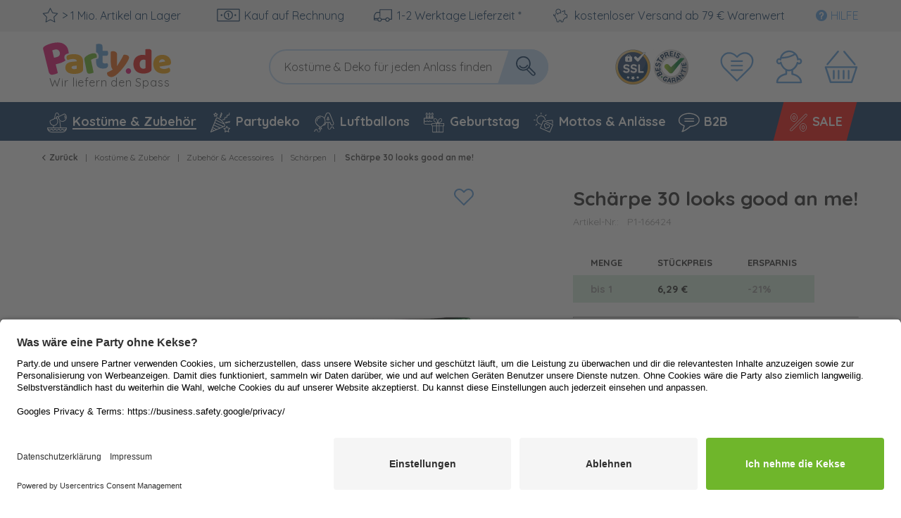

--- FILE ---
content_type: application/javascript; charset=utf-8
request_url: https://api-v4.trbo.com/v3/r.php?g=%7B%22st%22%3A0%2C%22p%22%3A%22https%3A%2F%2Fwww.party.de%2Fkostueme-zubehoer%2Fzubehoer-accessoires%2Fschaerpen%2F70244%2Fschaerpe-30-looks-good-an-me%22%2C%22t%22%3A1768697635%2C%22sh%22%3A%2214594%22%2C%22u%22%3A%22dfec0bffd3f4741688bc5ede976a8689%22%2C%22e%22%3Afalse%2C%22ts%22%3A0%2C%22ust%22%3A1768697635%2C%22sdt%22%3A0%2C%22sc%22%3A1%2C%22bsc%22%3A1%2C%22bv%22%3Anull%2C%22sid%22%3A791887266%2C%22pt%22%3A1%2C%22cb%22%3A%7B%22value%22%3A0%2C%22num%22%3A0%2C%22voucher%22%3A0%2C%22p%22%3A%5B%5D%2C%22c%22%3A%5B%5D%7D%2C%22bw%22%3A1280%2C%22bh%22%3A720%2C%22ct%22%3A3%2C%22cic%22%3A%5B%5D%2C%22cic2%22%3A%7B%7D%2C%22ref%22%3A%22%22%2C%22acd%22%3A0%7D&s=%5B%7B%22sst%22%3A1768697635%2C%22pvc%22%3A1%2C%22sd%22%3A0%7D%5D&p=%7B%22P1-166424%22%3A1768697635%7D&pl=%5B%5D&pdl=%5B%5D&pc=%7B%22P1-166424%22%3A1%7D&sp=%7B%22P1-166424%22%3A1768697635%7D&cp=%5B%22P1-166424%22%5D&nbp=%7B%7D&c=%7B%7D&mc=%5B%5D&b=%7B%7D&m=%5B%5D&bl=%5B%5D&dl=%7B%22Staffelpreis%22%3A%22Ja%22%2C%22override_segment_id%22%3A-1%2C%22override_segment_ids%22%3A-1%2C%22trbo_module_blacklist%22%3A%5B%5D%7D&dlh=%7B%7D&seg=%7B%7D&se=%7B%7D&cds=%5B%5D&dd=%7B%22type%22%3A%22desktop%22%2C%22device%22%3A%22desktop%22%2C%22os%22%3A%22mac%22%2C%22isTouch%22%3Afalse%7D&_=1768697635299
body_size: 57648
content:
_trbo.app.layerApi.callback({"code":200,"msg":"success","segment_id":1,"sticky":"none","sticky_global":false,"m":517053,"campaign_id":"205714","ci":null,"close_affects_abgroup":"1","data":[],"content_api2":"<style id='trboModule_14594_517053_45_style' trbo-version='2'>#trboModule_14594_517053_45_container.trboModuleContainer .trbo-actionButton,\n#trboModule_14594_517053_45_container.trboModuleContainer .trbo-content .trbo-actionButton,\n#trboModule_14594_517053_45_container.trboModuleContainer .trbo-content .trbo-actions .trbo-actionButton,\n#trboModule_14594_517053_45_container.trboModuleContainer .trbo-content .trbo-item .trbo-actionButton,\n#trboModule_14594_517053_45_container.trboModuleContainer .trbo-content .trbo-stage .trbo-item .trbo-actionButton,\n#trboModule_14594_517053_45_container.trboModuleContainer .trbo-content .trbo-canvas .trbo-stage .trbo-item .trbo-actionButton {\n    padding: 8px 10px;\n    \n}\n\n#trboModule_14594_517053_45_container.trboModuleContainer .trbo-actionButton:hover,\n#trboModule_14594_517053_45_container.trboModuleContainer .trbo-content .trbo-actionButton:hover,\n#trboModule_14594_517053_45_container.trboModuleContainer .trbo-content .trbo-actions .trbo-actionButton:hover,\n#trboModule_14594_517053_45_container.trboModuleContainer .trbo-content .trbo-item .trbo-actionButton:hover,\n#trboModule_14594_517053_45_container.trboModuleContainer .trbo-content .trbo-stage .trbo-item .trbo-actionButton:hover,\n#trboModule_14594_517053_45_container.trboModuleContainer .trbo-content .trbo-canvas .trbo-stage .trbo-item .trbo-actionButton:hover {\n    \n}\n\n#trboModule_14594_517053_45_container.trboModuleContainer .trbo-content .trbo-item[tabindex=\"0\"]:focus {\n    outline-offset: -2px;\n}\n\n<\/style><script id='trboModule_14594_517053_45_script' trbo-version='2'>var trboModule_14594_517053_45_instance;\nvar _trboModule_14594_517053_45_fn = (function () {\n\n\n    var setupFunction = function(){};\n\n    var options={\"callbacks\":{\"stickyTopGetter\":{\"fn\":\"function anonymous(module,trboContainer,stickyConfig\\n) {\\ntry{return 0;\\n}catch(e){console.trace('%ctr:js-error in module 517053 :  '+ e, 'background-color:#3fc0f0; color : #fff; font-weight:bold; padding : 5px 10%;');}\\n}\",\"code\":\"return 0;\",\"arguments\":[\"module\",\"trboContainer\",\"stickyConfig\"]},\"onStick\":{\"fn\":\"function anonymous(module,trboContainer,stickyConfig\\n) {\\ntry{\\n}catch(e){console.trace('%ctr:js-error in module 517053 :  '+ e, 'background-color:#3fc0f0; color : #fff; font-weight:bold; padding : 5px 10%;');}\\n}\",\"code\":\"\",\"arguments\":[\"module\",\"trboContainer\",\"stickyConfig\"]},\"onUnstick\":{\"fn\":\"function anonymous(module,trboContainer,stickyConfig\\n) {\\ntry{\\n}catch(e){console.trace('%ctr:js-error in module 517053 :  '+ e, 'background-color:#3fc0f0; color : #fff; font-weight:bold; padding : 5px 10%;');}\\n}\",\"code\":\"\",\"arguments\":[\"module\",\"trboContainer\",\"stickyConfig\"]},\"stickyChecker\":{\"fn\":\"function anonymous(module,trboContainer,stickyConfig,scrollPosition\\n) {\\ntry{return stickyConfig.bound.top - scrollPosition < 0;\\n}catch(e){console.trace('%ctr:js-error in module 517053 :  '+ e, 'background-color:#3fc0f0; color : #fff; font-weight:bold; padding : 5px 10%;');}\\n}\",\"code\":\"return stickyConfig.bound.top - scrollPosition < 0;\",\"arguments\":[\"module\",\"trboContainer\",\"stickyConfig\",\"scrollPosition\"]},\"stickyElementGetter\":{\"fn\":\"function anonymous(module,trboContainer,stickyConfig\\n) {\\ntry{return jTrbo(document)\\n}catch(e){console.trace('%ctr:js-error in module 517053 :  '+ e, 'background-color:#3fc0f0; color : #fff; font-weight:bold; padding : 5px 10%;');}\\n}\",\"code\":\"return jTrbo(document)\",\"arguments\":[\"module\",\"trboContainer\",\"stickyConfig\"]},\"manualImpression\":{\"fn\":\"function anonymous(module,trboContainer,container\\n) {\\ntry{\\n}catch(e){console.trace('%ctr:js-error in module 517053 :  '+ e, 'background-color:#3fc0f0; color : #fff; font-weight:bold; padding : 5px 10%;');}\\n}\",\"code\":\"\",\"arguments\":[\"module\",\"trboContainer\",\"container\"]},\"onModuleClick\":{\"fn\":\"function anonymous(module,trboContainer,container\\n) {\\ntry{\\n}catch(e){console.trace('%ctr:js-error in module 517053 :  '+ e, 'background-color:#3fc0f0; color : #fff; font-weight:bold; padding : 5px 10%;');}\\n}\",\"code\":\"\",\"arguments\":[\"module\",\"trboContainer\",\"container\"]},\"externalImpressionCode\":{\"fn\":\"function anonymous(module,trboContainer,container\\n) {\\ntry{\\n}catch(e){console.trace('%ctr:js-error in module 517053 :  '+ e, 'background-color:#3fc0f0; color : #fff; font-weight:bold; padding : 5px 10%;');}\\n}\",\"code\":\"\",\"arguments\":[\"module\",\"trboContainer\",\"container\"]},\"externalClickCode\":{\"fn\":\"function anonymous(module,trboContainer,container\\n) {\\ntry{\\n}catch(e){console.trace('%ctr:js-error in module 517053 :  '+ e, 'background-color:#3fc0f0; color : #fff; font-weight:bold; padding : 5px 10%;');}\\n}\",\"code\":\"\",\"arguments\":[\"module\",\"trboContainer\",\"container\"]},\"customDimension\":{\"fn\":\"function anonymous(module,trboContainer,container\\n) {\\ntry{\\n}catch(e){console.trace('%ctr:js-error in module 517053 :  '+ e, 'background-color:#3fc0f0; color : #fff; font-weight:bold; padding : 5px 10%;');}\\n}\",\"code\":\"\",\"arguments\":[\"module\",\"trboContainer\",\"container\"]},\"onLoadFn\":{\"fn\":\"function anonymous(module,trboContainer,options\\n) {\\ntry{\\n}catch(e){console.trace('%ctr:js-error in module 517053 :  '+ e, 'background-color:#3fc0f0; color : #fff; font-weight:bold; padding : 5px 10%;');}\\n}\",\"code\":\"\",\"arguments\":[\"module\",\"trboContainer\",\"options\"]}},\"listenersFn\":{\"onLoadFn\":\"function anonymous(module,container,options\\n) {\\ntry{(function() {\\n    const costumeCategories = [\\n        \\\"Damen Kost\\u00fcme\\\",\\n        \\\"Herren Kost\\u00fcme\\\",\\n        \\\"Kinderkost\\u00fcme\\\",\\n        \\\"Kost\\u00fcme f\\u00fcr Jugendliche\\\",\\n        \\\"XXL Kost\\u00fcme\\\",\\n        \\\"Pl\\u00fcschkost\\u00fcme\\\",\\n        \\\"Paarkost\\u00fcme\\\",\\n        \\\"Gruppenkost\\u00fcme\\\"\\n    ];\\n\\n    const accessoriesLabel = \\\"Zubeh\\u00f6r & Accessoires\\\";\\n    let isCostume = false;\\n\\n    const categoriesContainer = document.querySelector('.content--description .product--categories');\\n    if (categoriesContainer) {\\n        const anchorTexts = Array.from(categoriesContainer.querySelectorAll('a')).map(a => a.textContent.trim());\\n        const hasAnyCostume = costumeCategories.some(txt => anchorTexts.includes(txt));\\n        const hasAccessoriesLabel = anchorTexts.includes(accessoriesLabel);\\n        isCostume = hasAnyCostume && !hasAccessoriesLabel;\\n    }\\n\\n    if (isCostume) {\\n        const tabTitle = document.querySelector('.content.product--details #related .tab--header .tab--title');\\n        if (tabTitle) {\\n            \\\/\\\/ Nur erste Text Node wegen trailing Space im span Element\\n            const firstTextNode = Array.from(tabTitle.childNodes).find(\\n                node => node.nodeType === Node.TEXT_NODE && node.textContent.trim().length > 0\\n            );\\n            if (firstTextNode) {\\n                firstTextNode.textContent = \\\"Mach deinen Look komplett\\\";\\n            }\\n        }\\n    }\\n})();\\n}catch(e){console.trace('%ctr:js-error in module 517053 :  ' + e, 'background-color:#3fc0f0; color : #fff; font-weight:bold; padding : 5px 10%;');}\\n}\",\"onMouseOverFn\":\"function anonymous(module,container,options\\n) {\\ntry{\\n}catch(e){console.trace('%ctr:js-error in module 517053 :  ' + e, 'background-color:#3fc0f0; color : #fff; font-weight:bold; padding : 5px 10%;');}\\n}\",\"onMouseOutFn\":\"function anonymous(module,container,options\\n) {\\ntry{\\n}catch(e){console.trace('%ctr:js-error in module 517053 :  ' + e, 'background-color:#3fc0f0; color : #fff; font-weight:bold; padding : 5px 10%;');}\\n}\",\"onExpandFn\":\"function anonymous(module,container,options\\n) {\\ntry{\\n}catch(e){console.trace('%ctr:js-error in module 517053 :  ' + e, 'background-color:#3fc0f0; color : #fff; font-weight:bold; padding : 5px 10%;');}\\n}\",\"onCompressFn\":\"function anonymous(module,container,options\\n) {\\ntry{\\n}catch(e){console.trace('%ctr:js-error in module 517053 :  ' + e, 'background-color:#3fc0f0; color : #fff; font-weight:bold; padding : 5px 10%;');}\\n}\",\"onHideFn\":\"function anonymous(module,container,options\\n) {\\ntry{\\n}catch(e){console.trace('%ctr:js-error in module 517053 :  ' + e, 'background-color:#3fc0f0; color : #fff; font-weight:bold; padding : 5px 10%;');}\\n}\",\"afterSetupFn\":\"function anonymous(module,container,options\\n) {\\ntry{\\n}catch(e){console.trace('%ctr:js-error in module 517053 :  ' + e, 'background-color:#3fc0f0; color : #fff; font-weight:bold; padding : 5px 10%;');}\\n}\"},\"datalayerActions\":{\"hideLayer\":{\"eternity\":{\"active\":false,\"datalayerName\":\"\",\"datalayerValue\":\"\",\"datalayerId\":0}}},\"defaultBehaviours\":{\"closing\":\"hide\",\"compressedPosition\":\"normal\",\"initialStatus\":\"expanded\",\"dimmerActive\":true,\"headerEvents\":\"mouseenter\",\"scroll\":{\"active\":false,\"hidden\":300,\"compressed\":1000,\"preserveHide\":false},\"hideOnScroll\":{\"active\":false,\"hidden\":500},\"resize\":{\"active\":false,\"hidden\":800,\"compressed\":1000},\"persistentPosition\":{\"active\":false,\"duration\":48},\"hasDynamicHeight\":false,\"pageEvents\":{\"active\":false,\"events\":[]},\"addTracking\":true,\"collapseOnContentLeave\":false,\"onDimmerClick\":\"hide\",\"rememberClose\":{\"active\":false,\"duration\":\"session\",\"durationHours\":24},\"preventImpression\":true,\"runOnEvent\":\"instant\",\"position\":{\"type\":\"fixed\",\"loops\":10,\"duration\":1,\"onAnimationEnd\":\"stay\"},\"hideExpandedHeader\":false,\"closeOnIcon\":false,\"sticky\":{\"active\":false},\"useRetry\":true,\"retryCount\":50,\"retryTimeout\":100,\"bounce\":{\"active\":false,\"wait\":2,\"duration\":2,\"remember\":{\"duration\":\"session\",\"hours\":24}},\"openNewTab\":false,\"useOriginalDeeplink\":false,\"lazyLoading\":false,\"lazyLoadingScrollElement\":\"document\",\"wrapProductItemLink\":false,\"hideClosingIcon\":false,\"hideExpandIcon\":false,\"dedicatedClose\":{\"showDedicatedCloseButton\":false,\"swapCompressed\":false},\"showOnClick\":{\"hardCopyTargetElement\":false,\"targetElementSelektor\":\"\"},\"trackingImpressionWhenVisible\":false,\"scratchLock\":\"none\",\"responsive\":{\"enabled\":false},\"impressionSetting\":\"inactive\",\"useCollapsedHeader\":false},\"userStyles\":{\"header\":\"\",\"overlay\":\"\",\"topContent\":\"\",\"bottomContent\":\"\",\"action\":\"\"},\"shopStyles\":{\"globals\":\"\",\"useCustomShopStyles\":true,\"cta\":{\"normal\":\"\",\"hover\":\"\",\"padding\":{\"x\":10,\"y\":8}}},\"defaultStyles\":{\"trboModule\":{\"borderWidth\":0,\"borderColor\":\"#cbcbcb\",\"shadow\":{\"opacity\":2,\"size\":0,\"blur\":10,\"hover\":{\"opacity\":2,\"size\":0,\"blur\":10}},\"zIndex\":1000001},\"content\":{\"padding\":0,\"fontColor\":\"#2A2A2A\",\"fontSize\":16,\"backgroundColor\":\"#FFFFFF\",\"height\":470},\"trboDimmer\":{\"zIndex\":1000000,\"backgroundColor\":\"#000000\",\"opacity\":8,\"backgroundColorRgb\":\"0,0,0\"},\"pulseDimmer\":{\"displayType\":\"none\",\"pulseSize\":300,\"opacity\":2},\"trboContainer\":{\"borderWidth\":1,\"borderColor\":\"#cbcbcb\",\"topBottomPosition\":\"top\",\"topOffset\":50,\"topOffUnit\":\"%\",\"topMarginValue\":-250,\"topBottomMargin\":\"margin-top\",\"topBottomBias\":0,\"leftRightPosition\":\"right\",\"leftRightOffset\":0,\"leftRightOffUnit\":\"%\",\"leftMarginValue\":0,\"leftRightMargin\":\"margin-right\",\"leftRightBias\":0,\"positionIndex\":6,\"borderRadius\":5,\"width\":200,\"height\":500,\"debounceValue\":null,\"expandAnimation\":{\"type\":\"fade-in\",\"speed\":400},\"translateLeft\":100,\"translateTop\":50,\"topBottomBiasAbs\":0,\"leftRightBiasAbs\":0,\"debounceDirection\":1},\"header\":{\"backgroundColor\":\"#629ed6\",\"backgroundHoverColor\":\"#629ed6\",\"leftRightPosition\":\"right\",\"fontColor\":\"#FFFFFF\",\"fontHoverColor\":\"#FFFFFF\",\"fontFamily\":\"inherit\",\"verticalPadding\":7,\"horizontalPadding\":7,\"fontSize\":16,\"height\":30,\"textAlign\":\"center\",\"fontStyle\":\"normal\",\"fontWeight\":\"bold\",\"textDecoration\":\"none\",\"displayType\":\"block\",\"compressed\":{\"leftRightPosition\":\"left\",\"rotation\":\"90deg\",\"position\":235,\"orientation\":\"down\",\"positionByWidth\":null},\"compressedCorner\":{\"offset\":20},\"topBottomAlignment\":\"top\"},\"inPageHeader\":{\"fontColor\":\"#FFFFFF\",\"fontHoverColor\":\"#FFFFFF\",\"fontFamily\":\"inherit\",\"verticalPadding\":7,\"horizontalPadding\":7,\"fontSize\":16,\"height\":30,\"textAlign\":\"center\",\"fontStyle\":\"normal\",\"fontWeight\":\"bold\",\"textDecoration\":\"none\",\"displayType\":\"none\"},\"close\":{\"leftRightPosition\":\"left\",\"backgroundColorOuter\":\"#629ed6\",\"backgroundColorInner\":\"#629ed6\",\"iconColor\":\"#FFFFFF\",\"iconBackgroundColor\":\"#629ed6\",\"borderWidth\":3,\"innerBorderWidth\":1,\"size\":16,\"leftOffset\":12,\"topOffset\":12,\"iconClass\":\"close\",\"iconthemeClass\":\"trbo-theme-0\",\"displayType\":\"none\",\"icon\":\"icon\",\"iconType\":\"icon\",\"customIconFont\":\"trboDirections\",\"customIconContent\":\"\\\\e800\",\"backgroundImage\":\"\",\"isMigrated\":true},\"dedicatedClose\":{\"leftOffset\":20,\"topOffset\":-12,\"compressedTopOffset\":-12,\"compressedLeftOffset\":20,\"backgroundColorOuter\":\"#629ed6\",\"backgroundColorInner\":\"#629ed6\",\"iconColor\":\"#FFFFFF\",\"iconBackgroundColor\":\"#629ed6\",\"borderWidth\":3,\"innerBorderWidth\":1,\"size\":16,\"iconClass\":\"close\",\"iconthemeClass\":\"trbo-theme-0\",\"icon\":\"icon\",\"leftRightPosition\":\"left\",\"iconType\":\"icon\",\"customIconFont\":\"trboDirections\",\"customIconContent\":\"\\\\e800\",\"backgroundImage\":\"\"},\"styleTemplates\":[]},\"mediaQueryCss\":\"\",\"mediaQueries\":[{\"shop_device_id\":696,\"shop_id\":14594,\"shop_device_name\":\"Mobile\",\"min_device_width\":0,\"max_device_width\":767,\"status_id\":1,\"shop_device_alias\":\"mobile\",\"styles\":\"\"},{\"shop_device_id\":695,\"shop_id\":14594,\"shop_device_name\":\"Tablet\",\"min_device_width\":768,\"max_device_width\":1199,\"status_id\":1,\"shop_device_alias\":\"tablet\",\"styles\":\"\"},{\"shop_device_id\":694,\"shop_id\":14594,\"shop_device_name\":\"Desktop\",\"min_device_width\":1200,\"max_device_width\":0,\"status_id\":1,\"shop_device_alias\":\"desktop\",\"styles\":\"\"}],\"customIncludes\":[],\"dynamicElements\":0,\"aria\":{\"containerDescription\":\"\"},\"moduleData\":{\"moduleId\":0,\"typeId\":\"45\",\"shopId\":\"14594\"},\"testingConfig\":[],\"includes\":[],\"clickIncludes\":[]},\n        listeners = {\n            afterSetupFn: function anonymous(module,container,options\n) {\ntry{\n}catch(e){console.trace('%ctr:js-error in module 517053 :  ' + e, 'background-color:#3fc0f0; color : #fff; font-weight:bold; padding : 5px 10%;');}\n},\n            onExpandFn: function anonymous(module,container,options\n) {\ntry{\n}catch(e){console.trace('%ctr:js-error in module 517053 :  ' + e, 'background-color:#3fc0f0; color : #fff; font-weight:bold; padding : 5px 10%;');}\n},\n            onCompressFn: function anonymous(module,container,options\n) {\ntry{\n}catch(e){console.trace('%ctr:js-error in module 517053 :  ' + e, 'background-color:#3fc0f0; color : #fff; font-weight:bold; padding : 5px 10%;');}\n},\n            onHideFn: function anonymous(module,container,options\n) {\ntry{\n}catch(e){console.trace('%ctr:js-error in module 517053 :  ' + e, 'background-color:#3fc0f0; color : #fff; font-weight:bold; padding : 5px 10%;');}\n},\n            onMouseOverFn: function anonymous(module,container,options\n) {\ntry{\n}catch(e){console.trace('%ctr:js-error in module 517053 :  ' + e, 'background-color:#3fc0f0; color : #fff; font-weight:bold; padding : 5px 10%;');}\n},\n            onMouseOutFn: function anonymous(module,container,options\n) {\ntry{\n}catch(e){console.trace('%ctr:js-error in module 517053 :  ' + e, 'background-color:#3fc0f0; color : #fff; font-weight:bold; padding : 5px 10%;');}\n},\n            onLoadFn: function anonymous(module,container,options\n) {\ntry{(function() {\n    const costumeCategories = [\n        \"Damen Kost\u00fcme\",\n        \"Herren Kost\u00fcme\",\n        \"Kinderkost\u00fcme\",\n        \"Kost\u00fcme f\u00fcr Jugendliche\",\n        \"XXL Kost\u00fcme\",\n        \"Pl\u00fcschkost\u00fcme\",\n        \"Paarkost\u00fcme\",\n        \"Gruppenkost\u00fcme\"\n    ];\n\n    const accessoriesLabel = \"Zubeh\u00f6r & Accessoires\";\n    let isCostume = false;\n\n    const categoriesContainer = document.querySelector('.content--description .product--categories');\n    if (categoriesContainer) {\n        const anchorTexts = Array.from(categoriesContainer.querySelectorAll('a')).map(a => a.textContent.trim());\n        const hasAnyCostume = costumeCategories.some(txt => anchorTexts.includes(txt));\n        const hasAccessoriesLabel = anchorTexts.includes(accessoriesLabel);\n        isCostume = hasAnyCostume && !hasAccessoriesLabel;\n    }\n\n    if (isCostume) {\n        const tabTitle = document.querySelector('.content.product--details #related .tab--header .tab--title');\n        if (tabTitle) {\n            \/\/ Nur erste Text Node wegen trailing Space im span Element\n            const firstTextNode = Array.from(tabTitle.childNodes).find(\n                node => node.nodeType === Node.TEXT_NODE && node.textContent.trim().length > 0\n            );\n            if (firstTextNode) {\n                firstTextNode.textContent = \"Mach deinen Look komplett\";\n            }\n        }\n    }\n})();\n}catch(e){console.trace('%ctr:js-error in module 517053 :  ' + e, 'background-color:#3fc0f0; color : #fff; font-weight:bold; padding : 5px 10%;');}\n},\n        };\n\n    trboModule_14594_517053_45_instance = _trbo.app.objectManager.getJavascriptModule(setupFunction, \"#trboModule_14594_517053_45_container.trboModuleContainer\", options, '205714', 517053);\n\n    trboModule_14594_517053_45_instance.setListeners(listeners);\n});<\/script><div class='trboModuleContainer trbo_module_type_45 trbo_module_517053' id='trboModule_14594_517053_45_container'><\/div>\n<script id='trboModule_14594_517053_45_fn_script'>_trboModule_14594_517053_45_fn();<\/script>","triggers":[],"ts":1768697636,"cic":false,"cicl":0,"cic2":[],"seg":{"-1":1768697639,"7103":1768697637},"ud":{"zip":"43017"},"se":{"e":{"c":[],"m":[]},"i":{"c":[],"m":[]}},"geo":{"latitude":"39.962511","longitude":"-83.003222","postal_code":"43017","country":"US","region":"oh","city":"columbus","source":"gcp"},"dnt":false,"abn":{"info":{"user_number_campaigns":{"200681":133,"200682":134,"200683":135,"200885":82},"bucket":13,"user_number":137,"user_number_campaign":82}},"additional_layers":[{"m":"506759","campaign_id":200885,"content_api2":"<style id='trboModule_14594_506759_169_style' trbo-version='8'>\n\n\n[class^=\"trboIconDirection-\"]:before,\n#trboModule_14594_506759_169_container.trboModuleContainer [class^=\"trboIcon-\"]:before,\n#trboModule_14594_506759_169_container.trboModuleContainer [class*=\" trboIcon-\"]:before{\n    font-family: \"trboDirections\";\n    font-style: normal;\n    font-weight: normal;\n    speak: none;\n    display: inline-block;\n    text-decoration: inherit;\n    width: 1em;\n    text-align: center;\n    font-variant: normal;\n    text-transform: none;\n    line-height: 1em;\n    margin : 3px;\n}\n.trboIconDirection-close:before { content: '\\e800'; margin: 3px; }\n.trboIconDirection-top:before { content: '\\e801'; margin: 2px 3px 4px 3px}\n.trboIconDirection-right:before { content: '\\e802'; margin: 4px 4px 2px 2px}\n.trboIconDirection-left:before { content: '\\e803'; margin: 3px 2px 3px 4px}\n.trboIconDirection-bottom:before { content: '\\e804'; margin: 1px 3px 5px 3px}\n\n.trbo-theme-1 .trboIconDirection-close:before,\n.trbo-theme-2 .trboIconDirection-close:before,\n.trbo-theme-3 .trboIconDirection-close:before\n{ content: '\\e800'; margin: 3px; font-family: \"trboDirections\";}\n.trboIconDirection-1-top:before, .trbo-theme-1 .trboIconDirection-top:before { content: '\\e800';font-family: \"trbocloseicons\";}\n.trboIconDirection-1-right:before, .trbo-theme-1 .trboIconDirection-right:before { content: '\\e802'; font-family: \"trbocloseicons\";}\n.trboIconDirection-1-left:before, .trbo-theme-1 .trboIconDirection-left:before { content: '\\e803'; font-family: \"trbocloseicons\";}\n.trboIconDirection-1-bottom:before,.trbo-theme-1 .trboIconDirection-bottom:before { content: '\\e801';font-family: \"trbocloseicons\";}\n.trboIconDirection-2-top:before,.trbo-theme-2 .trboIconDirection-top:before { content: '\\f103';font-family: \"trbocloseicons\";}\n.trboIconDirection-2-right:before,.trbo-theme-2 .trboIconDirection-right:before { content: '\\f100'; font-family: \"trbocloseicons\"; margin: 3px 4px 3px 2px}\n.trboIconDirection-2-left:before,.trbo-theme-2 .trboIconDirection-left:before { content: '\\f101'; font-family: \"trbocloseicons\";}\n.trboIconDirection-2-bottom:before,.trbo-theme-2 .trboIconDirection-bottom:before { content: '\\f102';font-family: \"trbocloseicons\";}\n.trboIconDirection-3-top:before,.trbo-theme-3 .trboIconDirection-top:before { content: '\\f107'; font-family: \"trbocloseicons\";}\n.trboIconDirection-3-right:before,.trbo-theme-3 .trboIconDirection-right:before { content: '\\f104'; font-family: \"trbocloseicons\"; margin : 3px 4px 3px 2px}\n.trboIconDirection-3-left:before,.trbo-theme-3 .trboIconDirection-left:before { content: '\\f105'; font-family: \"trbocloseicons\";}\n.trboIconDirection-3-bottom:before,.trbo-theme-3 .trboIconDirection-bottom:before { content: '\\f106'; font-family: \"trbocloseicons\";}\n\n#trboModule_14594_506759_169_container.trboModuleContainer {\n    position: relative;\n}\n\n#trboModule_14594_506759_169_container.trboModuleContainer .trbo-closeButton {\n    box-sizing : border-box;\n    background-color: #629ed6;\n    border-radius: 50%;\n    -webkit-border-radius: 50%;\n    -moz-border-radius: 50%;\n    -ms-border-radius: 50%;\n    -o-border-radius: 50%;\n    position: absolute;\n    top : 12px;\n    left : 12px;\n    cursor : pointer;\n    border : 3px solid #629ed6;\n    z-index : 1;\n    text-align: center;\n    vertical-align: middle;\n}\n\n#trboModule_14594_506759_169_container.trboModuleContainer button.trbo-closeButton {\n    padding-inline: 0;\n    padding-block: 0;\n}\n\n#trboModule_14594_506759_169_container.trboModuleContainer .trbo-closeButton.trboType-backgroundImage{\n    background-color : rgba(0,0,0,0);\n\n}\n#trboModule_14594_506759_169_container.trboModuleContainer .trbo-closeButton.trboType-backgroundImage i.trboIconDirection-close{\n    height : 16px;\n    width : 16px;\n    padding : 4px;\n    background : url();\n    background-size : 100%;\n    background-position : 50% 50%;\n    border : none;\n    box-sizing : content-box;\n}\n#trboModule_14594_506759_169_container.trboModuleContainer .trbo-closeButton.trboType-backgroundImage i.trboIconDirection-close:before{\n    content : \"\"\n}\n\n#trboModule_14594_506759_169_container.trboModuleContainer .trbo-closeButton.trboType-customIcon i.trboIconDirection-close:before{\n    content : '\\e800';\n    font-family : trboDirections;\n}\n\n#trboModule_14594_506759_169_container.trboModuleContainer .trbo-closeButton {\n    display : none;\n}\n\n#trboModule_14594_506759_169_container.trboModuleContainer .trbo-closeButton i {\n    font-size : 16px;\n    color : #FFFFFF;\n    background-color : #629ed6;\n    border: 1px solid #629ed6;\n    border-radius: 50%;\n    -webkit-border-radius: 50%;\n    -moz-border-radius: 50%;\n    -ms-border-radius: 50%;\n    -o-border-radius: 50%;\n    display: block;\n}\n\n#trboModule_14594_506759_169_container.trboModuleContainer [trbo-click],\n#trboModule_14594_506759_169_container.trboModuleContainer [trbo-load],\n#trboModule_14594_506759_169_container.trboModuleContainer [trbo-redirect]{\n    cursor: pointer;\n}\n\n#trboModule_14594_506759_169_container.trboModuleContainer .trbo-content .trbo-clickable-area {\n    cursor : pointer;\n    display : inline-block;\n}\n\n.trbo-scratch.scratch-fadeout {\n    cursor: not-allowed;\n    pointer-events: none;\n}\n\n.trbo-scratch.scratch-fadeout:before {\n    content: \"\";\n    width: 100%;\n    height: 100%;\n    position: absolute;\n}\n.trbo-scratch.scratch-active {\n    pointer-events:visible !important;\n    cursor: url(\/\/static.trbo.com\/img\/1\/coin.cur), pointer !important;\n}\n.trbo-scratch.scratch-active:before {\n    display:none !important;\n}\n\n\n\n\n\n\n\n#trboModule_14594_506759_169_container.trboModuleContainer [class^=\"trboIcon-\"]:before, #trboModule_14594_506759_169_container.trboModuleContainer [class*=\" trboIcon-\"]:before {\n    font-family: \"trboProductIcons\";\n}\n#trboModule_14594_506759_169_container .trboIcon-cancel:before { content: '\\e800'; }\n#trboModule_14594_506759_169_container .trboIcon-angle-left:before { content: '\\e805'; }\n#trboModule_14594_506759_169_container .trboIcon-angle-right:before { content: '\\e806'; }\n#trboModule_14594_506759_169_container .trboIcon-angle-up:before { content: '\\e807'; }\n#trboModule_14594_506759_169_container .trboIcon-angle-down:before { content: '\\e808'; }\n\n#trboModule_14594_506759_169_container.trboModuleContainer {\n    display : none;\n    height: 247px;\n    width: 297px;\n    background-color : #FFFFFF;\n    padding : 0px;\n    position: relative;\n}\n\n#trboModule_14594_506759_169_container.trboModuleContainer .trbo-content {\n    padding : 0;\n    border : none;\n}\n\n#trboModule_14594_506759_169_container.trboModuleContainer[responsive='1'],\n#trboModule_14594_506759_169_container.trboModuleContainer[responsive='1'] .trbo-content img,\n#trboModule_14594_506759_169_container.trboModuleContainer[responsive='true'],\n#trboModule_14594_506759_169_container.trboModuleContainer[responsive='true'] .trbo-content img,\n#trboModule_14594_506759_169_container.trboModuleContainer[responsive='true'] .trbo-content .trbo-canvas .trbo-stage .trbo-item,\n#trboModule_14594_506759_169_container.trboModuleContainer[responsive='1'] .trbo-content .trbo-canvas .trbo-stage .trbo-item {\n    width: 100%;\n    height: 100%;\n}\n\n#trboModule_14594_506759_169_container.trboModuleContainer .trbo-header {\n    box-sizing : border-box;\n    padding : 7px 7px;\n    width : 100%;\n    font-family : inherit;\n    font-size: 16px;\n    color : #2A2A2A;\n    font-style : normal;\n    font-weight : bold;\n    text-decoration : none;\n    cursor : pointer;\n    transition: 0.3s ease-in-out;\n    display : none;\n    {{options.userStyles.inPageHeader}}\n    text-align: center;\n}\n\n#trboModule_14594_506759_169_container.trboModuleContainer .trbo-header:hover {\n    color : #2A2A2A;\n}\n\n#trboModule_14594_506759_169_container.trboModuleContainer .trbo-content .trbo-canvas {\n    margin : 0 auto;\n    overflow: hidden;\n    height: 100%;\n}\n\n#trboModule_14594_506759_169_container.trboModuleContainer .trbo-content .trbo-canvas .trbo-stage {\n    white-space: nowrap;\n    position: relative;\n    left : 0;\n    height: 100%;\n}\n\n#trboModule_14594_506759_169_container.trboModuleContainer .trbo-content .trbo-canvas .trbo-stage .trboSlider-list {\n    height: 100%;\n}\n\n#trboModule_14594_506759_169_container.trboModuleContainer .trbo-content .trbo-canvas .trbo-stage .trboSlider-list .trboSlider-track {\n    height: 100%;\n}\n\n.trbo-itemImage {\n    height: 100%;\n}\n\n#trboModule_14594_506759_169_container.trboModuleContainer .trbo-content .trbo-canvas .trbo-stage .trbo-item {\n    width: 297px;\n    float: left;\n    text-align : center;\n    overflow : hidden;\n    position: relative;\n    height: 100%;\n}\n\n#trboModule_14594_506759_169_container.trboModuleContainer .trbo-content .trbo-pager {\n    transition: 0.3s;\n    transition-property: color, border-color;\n    cursor: pointer;\n    color : #d6d6d6;\n    border : 1px solid #d6d6d6;\n    cursor: pointer;\n    font-size: 20px;\n    position: absolute;\n    top : 50%;\n    transform: translate(0%, -50%);\n    border-radius: 20px;\n    -webkit-border-radius: 20px;\n    -moz-border-radius: 20px;\n    -ms-border-radius: 20px;\n    -o-border-radius: 20px;\n    z-index: 1000;\n    background-color: rgba(255, 255, 255 , 0.5);\n    margin: 0 10px;\n}\n\n#trboModule_14594_506759_169_container.trboModuleContainer .trbo-content .trbo-pager.trbo-left {\n    left : 0px\n}\n\n#trboModule_14594_506759_169_container.trboModuleContainer .trbo-content .trbo-pager.trbo-right {\n    right : 0px\n}\n#trboModule_14594_506759_169_container.trboModuleContainer .trbo-content .trbo-pager.trbo-iconType-backgroundImage {\n    border-width : 0;\n}\n#trboModule_14594_506759_169_container.trboModuleContainer .trbo-content .trbo-pager.trbo-iconType-backgroundImage i{\n    height : 20px;\n    width : 20px;\n    background : url();\n    background-size : 100%;\n    background-position : 50% 50%;\n    border : none;\n    box-sizing : content-box;\n    display:block;\n}\n#trboModule_14594_506759_169_container.trboModuleContainer .trbo-content .trbo-pager.trbo-iconType-backgroundImage i:before{\n    display :none;\n}\n#trboModule_14594_506759_169_container.trboModuleContainer .trbo-content .trbo-pager.trbo-right.trbo-iconType-backgroundImage i{\n    background : url();\n}\n#trboModule_14594_506759_169_container.trboModuleContainer .trbo-content .trbo-pager.trbo-left.trbo-iconType-backgroundImage i{\n    background : url();\n}\n\n#trboModule_14594_506759_169_container.trboModuleContainer .trbo-content .trbo-pager.trbo-iconType-customIcon i:before{\n    font-family :{{options.defaultStyles.pager.customIconFont}};\n}\n#trboModule_14594_506759_169_container.trboModuleContainer .trbo-content .trbo-pager.trbo-iconType-customIcon.trbo-left i:before{\n    content : '{{options.defaultStyles.pager.customIconContent_left}}';\n}\n#trboModule_14594_506759_169_container.trboModuleContainer .trbo-content .trbo-pager.trbo-iconType-customIcon.trbo-right i:before{\n    content : '{{options.defaultStyles.pager.customIconContent_right}}';\n}\n\n#trboModule_14594_506759_169_container.trboModuleContainer .trbo-content .trbo-pager:hover {\n    color : #629ed6;\n    border-color : #629ed6;\n}\n\n#trboModule_14594_506759_169_container.trboModuleContainer .trbo-item {\n    position : relative;\n}\n\n#trboModule_14594_506759_169_container.trboModuleContainer .trbo-pageOverlay {\n    position: absolute;\n}\n\n#trboModule_14594_506759_169_container.trboModuleContainer .trbo-content .trbo-canvas .trbo-stage .trbo-item .trbo-actionButton {\n    box-sizing : border-box;\n    background: #f7a615;\n    border: 1px solid #f7a615;\n    border-radius: 5px;\n    color: #FFFFFF;\n    font-family: inherit;\n    font-size: 12px;\n    font-style: normal;\n    font-weight: normal;\n    text-decoration: none;\n    box-shadow: 0 0 10px 0px rgba(0,0,0,0.2);\n    display : none;\n    bottom : 10px;\n    left : 10px;\n    position : absolute;\n    cursor : pointer;\n    padding: 8px 10px;\noverflow: hidden;\nwhite-space : nowrap;\n}\n#trboModule_14594_506759_169_container.trboModuleContainer .trbo-actionButton:hover {\n    background: #f7a615;\n    border-color: #f7a615;\n    color: #FFFFFF;\n}\n\n\n#trboModule_14594_506759_169_container.trboModuleContainer .trbo-content .trbo-canvas .trbo-stage .trbo-item .trbo-actionButton.trbo-top-left{\n    position : absolute;\n    top : 10px;\n    left : 10px;\n    right:auto;\n    bottom:auto;\n}\n\n#trboModule_14594_506759_169_container.trboModuleContainer .trbo-content .trbo-canvas .trbo-stage .trbo-item .trbo-actionButton.trbo-top-right{\n    position : absolute;\n    top : 10px;\n    right : 10px;\n    left:auto;\n    bottom:auto;\n}\n\n#trboModule_14594_506759_169_container.trboModuleContainer .trbo-content .trbo-canvas .trbo-stage .trbo-item .trbo-actionButton.trbo-bottom-left{\n    position : absolute;\n    bottom : 10px;\n    left : 10px;\n    right:auto;\n    top:auto;\n}\n\n#trboModule_14594_506759_169_container.trboModuleContainer .trbo-content .trbo-canvas .trbo-stage .trbo-item .trbo-actionButton.trbo-bottom-right{\n    position : absolute;\n    bottom : 10px;\n    right : 10px;\n    left:auto;\n    top:auto;\n}\n\n#trboModule_14594_506759_169_container.trboModuleContainer .trbo-content .trbo-canvas .trbo-stage .trbo-item .trbo-actionButton.trbo-button-centered {\n    left : 50%;\n    transform: translateX(-50%);\n}\n\n#trboModule_14594_506759_169_container.trboModuleContainer .trbo-innerDimmer{\n    position : absolute;\n    left : 0;\n    top : 0;\n    width : 100%;\n    height : 100%;\n    background-color: #FFFFFF;\n    display : none;\n}\n\n#trboModule_14594_506759_169_container.trboModuleContainer [trbo-page-to] {\n    cursor : pointer;\n}\n\n{% for item in items %}\n.trbo-page-{! loop.index0 !} > .trbo-pageOverlay {\n    {!item.contentStyle!}\n    top: {!item.top!}px;\n    left: {!item.left!}px;\n}\n{% endfor %}\n\n#trboModule_14594_506759_169_container.trboModuleContainer .trbo-preview .trbo-preview-item {\n    cursor : pointer;\nheight : 20px;\nwidth : 20px;\ndisplay : inline-block;\ntransition: all .3s;\nborder-radius : 50%;\nbackground-color : #629ed6;\nborder : 3px solid #36587B;\nmargin : 0 4px;\n}\n#trboModule_14594_506759_169_container.trboModuleContainer .trbo-preview .trbo-preview-item-active,\n#trboModule_14594_506759_169_container.trboModuleContainer .trbo-preview .trbo-preview-item:hover{\nbackground-color : #36587B;\nborder : 3px solid #629ed6;\n}\n\n#trboModule_14594_506759_169_container.trboModuleContainer .trbo-preview {\n    position: absolute;\n    left: 50%;\n    transform: translateX(-50%);\nbottom : 5px;\ndisplay : none;\nwidth: 100%;\ntext-align: center;\n}\n\n#trboModule_14594_506759_169_container.trboModuleContainer.fittedImage .trbo-content img{\n    max-width: 100%;\n    height: auto;\n}\n\n.trbo-relative {\n  position: relative;\n}\n\n#trboModule_14594_506759_169_container.trboModuleContainer {\n  opacity: 0;\n  width: 0px;\n  height: 1px;\n}\n#trboModule_14594_506759_169_container.trboModuleContainer.trbo-absolute {\n  position: absolute;\n  top: -10px;\n  right: -20px;\n}\n#trboModule_14594_506759_169_container.trboModuleContainer .trbo-content {\n  width: 100%;\n}\n#trboModule_14594_506759_169_container.trboModuleContainer .trbo-content .trbo-canvas {\n  overflow: visible;\n}\n#trboModule_14594_506759_169_container.trboModuleContainer .trbo-content .trbo-canvas .trbo-item {\n  width: 100% !important;\n}\n#trboModule_14594_506759_169_container.trboModuleContainer .trbo-actionButton,\n#trboModule_14594_506759_169_container.trboModuleContainer .trbo-content .trbo-actionButton,\n#trboModule_14594_506759_169_container.trboModuleContainer .trbo-content .trbo-actions .trbo-actionButton,\n#trboModule_14594_506759_169_container.trboModuleContainer .trbo-content .trbo-item .trbo-actionButton,\n#trboModule_14594_506759_169_container.trboModuleContainer .trbo-content .trbo-stage .trbo-item .trbo-actionButton,\n#trboModule_14594_506759_169_container.trboModuleContainer .trbo-content .trbo-canvas .trbo-stage .trbo-item .trbo-actionButton {\n    padding: 8px 10px;\n    \n}\n\n#trboModule_14594_506759_169_container.trboModuleContainer .trbo-actionButton:hover,\n#trboModule_14594_506759_169_container.trboModuleContainer .trbo-content .trbo-actionButton:hover,\n#trboModule_14594_506759_169_container.trboModuleContainer .trbo-content .trbo-actions .trbo-actionButton:hover,\n#trboModule_14594_506759_169_container.trboModuleContainer .trbo-content .trbo-item .trbo-actionButton:hover,\n#trboModule_14594_506759_169_container.trboModuleContainer .trbo-content .trbo-stage .trbo-item .trbo-actionButton:hover,\n#trboModule_14594_506759_169_container.trboModuleContainer .trbo-content .trbo-canvas .trbo-stage .trbo-item .trbo-actionButton:hover {\n    \n}\n\n#trboModule_14594_506759_169_container.trboModuleContainer .trbo-content .trbo-item[tabindex=\"0\"]:focus {\n    outline-offset: -2px;\n}\n\n<\/style><script id='trboModule_14594_506759_169_script' trbo-version='8'>var trboModule_14594_506759_169_instance;\n\njTrbo(\"document\").ready(function () {\n\n\n    var setupFunction = function (trboContainer, options) {\n        var me = this,\n            stage = trboContainer.find(\".trbo-stage\"),\n            items = [],\n            slickSlider,\n            clickAreaHelper  = _trbo.app.objectManager.getClickArea(trboModule_14594_506759_169_instance, trboContainer),\n            previewContainer = trboContainer.find(\".trbo-preview\"),\n            setupButtonCss = function ( button,buttonConfig) {\n                if (typeof buttonConfig.position !== \"undefined\") {\n                    const pos = buttonConfig.position;\n                    button.addClass(buttonConfig.position);\n                    if (pos === \"trbo-button-top-right\") {\n                        button.css({\n                            bottom: \"auto\",\n                            top: buttonConfig.bottom,\n                            right: buttonConfig.left,\n                            left: \"auto\",\n                        });\n                    } else if (pos === \"trbo-button-top-left\") {\n                        button.css({\n                            bottom: \"auto\",\n                            top: buttonConfig.bottom,\n                            left: buttonConfig.left,\n                            right: \"auto\",\n                        });\n                    } else if (pos === \"trbo-button-bottom-right\") {\n                        button.css({\n                            top: \"auto\",\n                            bottom: buttonConfig.bottom,\n                            right: buttonConfig.left,\n                            left: \"auto\",\n                        });\n                    } else if (pos === \"trbo-button-bottom-left\") {\n                        button.css({\n                            top: \"auto\",\n                            bottom: buttonConfig.bottom,\n                            left: buttonConfig.left,\n                            right: \"auto\",\n                        });\n                    } else if (pos === \"trbo-button-centered\") {\n                        button.css({\n                            bottom: buttonConfig.bottom,\n                        });\n                    } else if (pos === \"trbo-button-position-default\") {\n                        button.css({\n                            left: buttonConfig.left,\n                            bottom: buttonConfig.bottom,\n                        });\n                    }\n                }\n            },\n            getSlickOptions = function (){\n                var leftPager = jTrbo(options.defaultBehaviours.slick.config.prevArrow);\n                var leftIcon = leftPager.find(\"i\");\n                var rightPager = jTrbo(options.defaultBehaviours.slick.config.nextArrow);\n                var rightIcon = rightPager.find(\"i\");\n\n                if (options.defaultStyles.pager.customIconContent_left) {\n                    leftIcon.removeClass();\n                    leftIcon.addClass(options.defaultStyles.pager.customIconContent_left + '-right');\n                }\n\n                if (options.defaultStyles.pager.customIconContent_right) {\n                    rightIcon.removeClass();\n                    rightIcon.addClass(options.defaultStyles.pager.customIconContent_right + '-left');\n                }\n\n                options.defaultBehaviours.slick.config.prevArrow = jTrbo('<div \/>').append(leftPager).html();\n                options.defaultBehaviours.slick.config.nextArrow = jTrbo('<div \/>').append(rightPager).html();\n\n                if (options.defaultBehaviours.slickOverrideEnabled === true) {\n                    try {\n                        return jTrbo.extend({}, options.defaultBehaviours.slick.config, JSON.parse(options.defaultBehaviours.slickOverride))\n                    } catch (e) {\n                        return options.defaultBehaviours.slick.config;\n                    }\n                } else {\n                    return options.defaultBehaviours.slick.config;\n                }\n            },\n            setupItems = function () {\n                var stage = trboContainer.find(\".trbo-stage\");\n\n                jTrbo.each(me.items, function (index, item) {\n                    var previewItem = jTrbo(\"<span id='trbo_preview-\" + index + \"' class='trbo-preview-item'><\/span>\"),\n                        scratchHelper  = _trbo.app.objectManager.getScrathHelper(trboModule_14594_506759_169_instance, trboContainer);\n\n                    previewItem.click(function () {\n                        slickSlider.slick(\"slickGoTo\", index);\n                        setPreviewItemActive(index);\n                    });\n                    if (me.aria && me.aria.handleButtonWithAriaLabel) {\n                        me.aria.handleButtonWithAriaLabel(trboContainer, previewItem, \"Go to slide \" + (index + 1));\n                    }\n                    previewContainer.append(previewItem);\n\n                    if (options.defaultBehaviours.rotation === \"right\") {\n\n                        if (index === 0) {\n                            stage.append(createItem(item, index));\n                        } else {\n                            stage.prepend(createItem(item, index));\n                        }\n                    } else {\n                        stage.append(createItem(item, index));\n                    }\n\n                    clickAreaHelper.setup(item.clickAreas, jTrbo('.trbo-page-' + index));\n                    scratchHelper.setup(item.scratchAreas, jTrbo('.trbo-page-' + index));\n\n                    if (item.clickUrl !== \"\") {\n                        trboContainer.css({cursor: \"pointer\"});\n                        trboContainer.find(\".trbo-contentOverlay\").on(\"click\", function () {\n                            if (options.defaultBehaviours.openNewTab === true) {\n                                trboModule_14594_506759_169_instance.track.open(item.clickUrl);\n                            } else {\n                                trboModule_14594_506759_169_instance.track.redirect(item.clickUrl);\n                            }\n                        });\n\n                        trboContainer.find(\".trbo-content, .trbo-contentOverlay, .trbo-actionButton\").click(handlePreventFn);\n                    }\n                });\n\n                items = stage.find(\".trbo-item\");\n                setPreviewItemActive(0);\n            },\n            setPreviewItemActive = function (previewItemIndex) {\n                trboContainer.find(\".trbo-preview-item\")\n                    .removeClass(\"trbo-preview-item-active\")\n                    .eq(previewItemIndex).addClass(\"trbo-preview-item-active\");\n            },\n            createItem = function (sliderItem, index) {\n                var item,\n                    image = jTrbo(\"<img src='\" + sliderItem.imageUrl + \"' alt='\" + (sliderItem.imageAltText || \"\") + \"' class='trbo-itemImage'\/>\"),\n                    overLayContent = jTrbo(\"<div><\/div>\"),\n                    actionButton = jTrbo(\"<button class='trbo-actionButton trbo-primary'><\/button>\").html(sliderItem.ctaText);\n\n                if (typeof sliderItem.ctaAria === \"string\" && sliderItem.ctaAria.trim().length > 0) {\n                    actionButton.attr(\"aria-label\", sliderItem.ctaAria);\n                }\n\n                overLayContent.addClass(\"trbo-pageOverlay\");\n                overLayContent.html(sliderItem.content);\n\n                if (sliderItem.click) {\n                    item = jTrbo(\"<a class='trbo-item' href='\" + sliderItem.click + \"' \" +\n                    (options.defaultBehaviours.openNewTab ? \"target='_blank' rel='noopener noreferrer'\" : \"\") +\n                    \" role='group' aria-roledescription='slide'><\/a>\");\n\n                    item.on(\"click\", function (e) {\n                        if (options.defaultBehaviours.openNewTab === true) {\n                            e.preventDefault();\n                            me.track.open(sliderItem.click);\n                        } else {\n                            e.preventDefault();\n                            me.track.redirect(sliderItem.click);\n                        }\n                        handlePreventFn();\n                    });\n\n                    if (me.aria && me.aria.handleClickableSlide) {\n                        me.aria.handleClickableSlide(item);\n                    }\n                } else {\n                  item = jTrbo(\"<div class='trbo-item' role='group' aria-roledescription='slide'><\/div>\");\n                }\n\n                if (sliderItem.buttonClickUrl) {\n                    actionButton.on(\"click\", function (event) {\n                        if (options.defaultBehaviours.openNewTab === true) {\n                            me.track.open(sliderItem.buttonClickUrl);\n                        } else {\n                            me.track.redirect(sliderItem.buttonClickUrl);\n                        }\n\n                        event.preventDefault();\n                        event.stopPropagation();\n\n                        handlePreventFn();\n                    }).css({\n                        cursor: \"pointer\"\n                    });\n                }\n\n                item.append(image);\n                item.append(overLayContent);\n\n                if (sliderItem.ctaText) {\n                    item.append(actionButton);\n                }\n\n                item.addClass(\"trbo-page-\" + index);\n\n                setupButtonCss(item.find(\".trbo-actionButton.trbo-primary\"), options.defaultStyles.action);\n                \/\/multiple action buttons\n                jTrbo.each(options.actionButtons, function(buttonIndex,  buttonConfig) {\n                    var button = jTrbo('<button class=\"trbo-actionButton\"><\/button>');\n                    button.addClass(\"trbo-button-\" + buttonIndex);\n                    button.html(buttonConfig.caption);\n                    setupButtonCss(button,buttonConfig);\n\n                    if (typeof buttonConfig.ariaLabel === \"string\" && buttonConfig.ariaLabel.trim().length > 0) {\n                        button.attr(\"aria-label\", buttonConfig.ariaLabel);\n                    }\n\n                    button.click(function(){\n                        if (buttonConfig.actionClickType === \"url\") {\n                            if (buttonConfig.openNewTab === true) {\n                                trboModule_14594_506759_169_instance.track.open(buttonConfig.actionClickUrl);\n                            } else {\n                                trboModule_14594_506759_169_instance.track.redirect(buttonConfig.actionClickUrl);\n                            }\n                        } else {\n                            me.track.click();\n\n                            window.setTimeout(function () {\n                                var f = new Function(buttonConfig.onButtonClicked.arguments, buttonConfig.onButtonClicked.code);\n                                f(me, trboContainer);\n                            }, 500);\n                        }\n                    });\n                    item.append(button);\n                });\n                return item;\n            },\n            handlePreventFn = function () {\n                var actionButtonClickConfig = options.defaultBehaviours.actionButton.rememberClose,\n                    moduleId = me.layer.getModuleId();\n\n                if (actionButtonClickConfig.active === true) {\n                    if (actionButtonClickConfig.duration === \"session\") {\n                        me.cookie.set(\"trbo_\" + moduleId + \"_compr\", \"1\", -1);\n                    } else if (actionButtonClickConfig.duration === \"eternity\") {\n                        me.blackList.add();\n                    } else {\n                        me.cookie.set(\"trbo_\" + moduleId + \"_compr\", \"1\", parseInt(actionButtonClickConfig.durationHours, 10));\n                    }\n                }\n            };\n\n\n        this.setupSlider = function () {\n            this.items = jTrbo.extend(true, [], options.items);\n\n            setupItems();\n\n            this.show(true);\n\n            if (this.items.length === 1) {\n                return;\n            }\n\n            stage.attr('aria-live', 'polite');\n            slickSlider = stage.slick(getSlickOptions());\n            if (me.aria && me.aria.handleSlickPagers) {\n                me.aria.handleSlickPagers(stage.slick('getSlick'), stage);\n            }\n        };\n\n        if (options.defaultStyles.imageFitsLayer === true){\n            trboContainer.addClass(\"fittedImage\");\n        }\n\n        trboContainer.on(\"beforeExpand movedToPosition\",function(){\n            if (options.defaultBehaviours.slick.active) {\n                setTimeout(function () {\n                    try {\n                        stage.slick(\"refresh\")\n                    } catch (e) {\n                        console.log(\"slots: \" + e.message);\n                    }\n                },0);\n            }\n        });\n\n    };\n    var options={\"callbacks\":{\"stickyTopGetter\":{\"fn\":\"function anonymous(module,trboContainer,stickyConfig\\n) {\\ntry{return 0;\\n}catch(e){console.trace('%ctr:js-error in module 506759 :  '+ e, 'background-color:#3fc0f0; color : #fff; font-weight:bold; padding : 5px 10%;');}\\n}\",\"code\":\"return 0;\",\"arguments\":[\"module\",\"trboContainer\",\"stickyConfig\"]},\"onStick\":{\"fn\":\"function anonymous(module,trboContainer,stickyConfig\\n) {\\ntry{\\n}catch(e){console.trace('%ctr:js-error in module 506759 :  '+ e, 'background-color:#3fc0f0; color : #fff; font-weight:bold; padding : 5px 10%;');}\\n}\",\"code\":\"\",\"arguments\":[\"module\",\"trboContainer\",\"stickyConfig\"]},\"onUnstick\":{\"fn\":\"function anonymous(module,trboContainer,stickyConfig\\n) {\\ntry{\\n}catch(e){console.trace('%ctr:js-error in module 506759 :  '+ e, 'background-color:#3fc0f0; color : #fff; font-weight:bold; padding : 5px 10%;');}\\n}\",\"code\":\"\",\"arguments\":[\"module\",\"trboContainer\",\"stickyConfig\"]},\"stickyChecker\":{\"fn\":\"function anonymous(module,trboContainer,stickyConfig,scrollPosition\\n) {\\ntry{return stickyConfig.bound.top - scrollPosition < 0;\\n}catch(e){console.trace('%ctr:js-error in module 506759 :  '+ e, 'background-color:#3fc0f0; color : #fff; font-weight:bold; padding : 5px 10%;');}\\n}\",\"code\":\"return stickyConfig.bound.top - scrollPosition < 0;\",\"arguments\":[\"module\",\"trboContainer\",\"stickyConfig\",\"scrollPosition\"]},\"stickyElementGetter\":{\"fn\":\"function anonymous(module,trboContainer,stickyConfig\\n) {\\ntry{return jTrbo(document)\\n}catch(e){console.trace('%ctr:js-error in module 506759 :  '+ e, 'background-color:#3fc0f0; color : #fff; font-weight:bold; padding : 5px 10%;');}\\n}\",\"code\":\"return jTrbo(document)\",\"arguments\":[\"module\",\"trboContainer\",\"stickyConfig\"]},\"manualImpression\":{\"fn\":\"function anonymous(module,trboContainer,container\\n) {\\ntry{\\n}catch(e){console.trace('%ctr:js-error in module 506759 :  '+ e, 'background-color:#3fc0f0; color : #fff; font-weight:bold; padding : 5px 10%;');}\\n}\",\"code\":\"\",\"arguments\":[\"module\",\"trboContainer\",\"container\"]},\"onModuleClick\":{\"fn\":\"function anonymous(module,trboContainer,container\\n) {\\ntry{module.helper.dom.queryElement(\\\".product--buybox .buybox--button\\\", function(trboAtc){\\n    trboAtc.on(\\\"click\\\", function(){\\n        module.track.clickType(11);\\n    });\\n}, function(){}, 100, 200);\\n}catch(e){console.trace('%ctr:js-error in module 506759 :  '+ e, 'background-color:#3fc0f0; color : #fff; font-weight:bold; padding : 5px 10%;');}\\n}\",\"code\":\"module.helper.dom.queryElement(\\\".product--buybox .buybox--button\\\", function(trboAtc){\\n    trboAtc.on(\\\"click\\\", function(){\\n        module.track.clickType(11);\\n    });\\n}, function(){}, 100, 200);\",\"arguments\":[\"module\",\"trboContainer\",\"container\"]},\"externalImpressionCode\":{\"fn\":\"function anonymous(module,trboContainer,container\\n) {\\ntry{\\n}catch(e){console.trace('%ctr:js-error in module 506759 :  '+ e, 'background-color:#3fc0f0; color : #fff; font-weight:bold; padding : 5px 10%;');}\\n}\",\"code\":\"\",\"arguments\":[\"module\",\"trboContainer\",\"container\"]},\"externalClickCode\":{\"fn\":\"function anonymous(module,trboContainer,container\\n) {\\ntry{\\n}catch(e){console.trace('%ctr:js-error in module 506759 :  '+ e, 'background-color:#3fc0f0; color : #fff; font-weight:bold; padding : 5px 10%;');}\\n}\",\"code\":\"\",\"arguments\":[\"module\",\"trboContainer\",\"container\"]},\"customDimension\":{\"fn\":\"function anonymous(module,trboContainer,container\\n) {\\ntry{\\n}catch(e){console.trace('%ctr:js-error in module 506759 :  '+ e, 'background-color:#3fc0f0; color : #fff; font-weight:bold; padding : 5px 10%;');}\\n}\",\"code\":\"\",\"arguments\":[\"module\",\"trboContainer\",\"container\"]}},\"listenersFn\":{\"onLoadFn\":\"function anonymous(module,container,options\\n) {\\ntry{\\n}catch(e){console.trace('%ctr:js-error in module 506759 :  ' + e, 'background-color:#3fc0f0; color : #fff; font-weight:bold; padding : 5px 10%;');}\\n}\",\"onMouseOverFn\":\"function anonymous(module,container,options\\n) {\\ntry{\\n}catch(e){console.trace('%ctr:js-error in module 506759 :  ' + e, 'background-color:#3fc0f0; color : #fff; font-weight:bold; padding : 5px 10%;');}\\n}\",\"onMouseOutFn\":\"function anonymous(module,container,options\\n) {\\ntry{\\n}catch(e){console.trace('%ctr:js-error in module 506759 :  ' + e, 'background-color:#3fc0f0; color : #fff; font-weight:bold; padding : 5px 10%;');}\\n}\",\"onExpandFn\":\"function anonymous(module,container,options\\n) {\\ntry{\\n}catch(e){console.trace('%ctr:js-error in module 506759 :  ' + e, 'background-color:#3fc0f0; color : #fff; font-weight:bold; padding : 5px 10%;');}\\n}\",\"onCompressFn\":\"function anonymous(module,container,options\\n) {\\ntry{\\n}catch(e){console.trace('%ctr:js-error in module 506759 :  ' + e, 'background-color:#3fc0f0; color : #fff; font-weight:bold; padding : 5px 10%;');}\\n}\",\"onHideFn\":\"function anonymous(module,container,options\\n) {\\ntry{\\n}catch(e){console.trace('%ctr:js-error in module 506759 :  ' + e, 'background-color:#3fc0f0; color : #fff; font-weight:bold; padding : 5px 10%;');}\\n}\",\"afterSetupFn\":\"function anonymous(module,container,options\\n) {\\ntry{\\\/\\\/ position relative to selector quntity 3 and container absolute avoid flickering + clicktype\\nmodule.helper.dom.queryElement('.block-prices--row[data-qty=\\\"3\\\"]', function(trboSelector){\\n    trboSelector.addClass(`trbo-relative trbo-${module.layer.getModuleId()}-mod`);\\n    container.addClass(\\\"trbo-absolute\\\");\\n    \\\/\\\/ clicktracking\\n    trboSelector.on(\\\"click\\\", function(){\\n        module.track.clickType(12);\\n    });\\n    \\\/\\\/ clicktype for rest quantities\\n    jTrbo('.block-prices--row[data-qty=\\\"5\\\"]').on(\\\"click\\\", function(){\\n        module.track.clickType(13);\\n    });\\n}, function(){}, 100, 200);\\n}catch(e){console.trace('%ctr:js-error in module 506759 :  ' + e, 'background-color:#3fc0f0; color : #fff; font-weight:bold; padding : 5px 10%;');}\\n}\"},\"datalayerActions\":{\"hideLayer\":{\"eternity\":{\"active\":false,\"datalayerName\":\"\",\"datalayerValue\":\"\",\"datalayerId\":0}}},\"defaultBehaviours\":{\"closing\":\"hide\",\"compressedPosition\":\"normal\",\"initialStatus\":\"expanded\",\"dimmerActive\":true,\"headerEvents\":\"mouseenter\",\"scroll\":{\"active\":false,\"hidden\":300,\"compressed\":1000,\"preserveHide\":false},\"hideOnScroll\":{\"active\":false,\"hidden\":500},\"resize\":{\"active\":false,\"hidden\":800,\"compressed\":1000},\"persistentPosition\":{\"active\":false,\"duration\":48},\"hasDynamicHeight\":false,\"pageEvents\":{\"active\":false,\"events\":[]},\"addTracking\":false,\"collapseOnContentLeave\":false,\"onDimmerClick\":\"hide\",\"rememberClose\":{\"active\":false,\"duration\":\"session\",\"durationHours\":24},\"preventImpression\":true,\"runOnEvent\":\"documentReady\",\"position\":\"append\",\"hideExpandedHeader\":false,\"closeOnIcon\":false,\"sticky\":{\"active\":false},\"useRetry\":true,\"retryCount\":50,\"retryTimeout\":100,\"bounce\":{\"active\":false,\"wait\":2,\"duration\":2,\"remember\":{\"duration\":\"session\",\"hours\":24}},\"openNewTab\":false,\"useOriginalDeeplink\":false,\"lazyLoading\":false,\"lazyLoadingScrollElement\":\"document\",\"wrapProductItemLink\":false,\"hideClosingIcon\":false,\"hideExpandIcon\":false,\"dedicatedClose\":{\"showDedicatedCloseButton\":false,\"swapCompressed\":false},\"showOnClick\":{\"hardCopyTargetElement\":false,\"targetElementSelektor\":\"\"},\"trackingImpressionWhenVisible\":true,\"scratchLock\":\"none\",\"responsive\":{\"enabled\":false},\"target\":\".block-prices--row:eq(3)\",\"targetSelector\":\"string\",\"compressAble\":false,\"animationPause\":5,\"rotation\":\"left\",\"autoPaging\":true,\"actionClickType\":\"url\",\"actionButton\":{\"rememberClose\":{\"active\":false,\"duration\":\"eternity\",\"durationHours\":24}},\"slick\":{\"active\":false,\"config\":{\"dots\":false,\"infinite\":true,\"variableWidth\":false,\"centerMode\":false,\"centerPadding\":\"0\",\"slidesToShow\":1,\"slidesToScroll\":1,\"autoplay\":false,\"autoplaySpeed\":5000,\"arrows\":true,\"nextArrow\":\"<div class=\\\"trboSlider-next trbo-pager trbo-right\\\" aria-label=\\\"Next\\\"><i class=\\\"trboIconDirection-3-left\\\"><\\\/i><\\\/div>\",\"prevArrow\":\"<div class=\\\"trboSlider-prev trbo-pager trbo-left\\\" aria-label=\\\"Previous\\\"><i class=\\\"trboIconDirection-3-right\\\"><\\\/i><\\\/div>\",\"responsive\":[]}},\"slickOverride\":\"{\\\"foo\\\":\\\"bar\\\"}\",\"slickOverrideEnabled\":false,\"impressionSetting\":\"onAboveFold\",\"useCollapsedHeader\":false,\"bounceIntercept\":{\"bounceMode\":\"expand\",\"bounceParamName\":\"trboBounce\",\"bounceUrl\":\"\",\"bounceEventName\":\"hashchange\"}},\"userStyles\":{\"header\":\"\",\"overlay\":\"\",\"topContent\":\"\",\"bottomContent\":\"\",\"action\":\"padding: 8px 10px;\\noverflow: hidden;\\nwhite-space : nowrap;\"},\"shopStyles\":{\"globals\":\"\",\"useCustomShopStyles\":true,\"cta\":{\"normal\":\"\",\"hover\":\"\",\"padding\":{\"x\":10,\"y\":8}}},\"defaultStyles\":{\"trboModule\":{\"borderWidth\":0,\"borderColor\":\"#cbcbcb\",\"shadow\":{\"opacity\":2,\"size\":0,\"blur\":10,\"hover\":{\"opacity\":2,\"size\":0,\"blur\":10}},\"zIndex\":1000001},\"content\":{\"padding\":0,\"fontColor\":\"#2A2A2A\",\"fontSize\":16,\"backgroundColor\":\"#FFFFFF\",\"height\":217},\"trboDimmer\":{\"zIndex\":1000000,\"backgroundColor\":\"#000000\",\"opacity\":8,\"backgroundColorRgb\":\"0,0,0\"},\"pulseDimmer\":{\"displayType\":\"none\",\"pulseSize\":300,\"opacity\":2},\"trboContainer\":{\"borderWidth\":1,\"borderColor\":\"#cbcbcb\",\"topBottomPosition\":\"top\",\"topOffset\":50,\"topOffUnit\":\"%\",\"topMarginValue\":-123,\"topBottomMargin\":\"margin-top\",\"topBottomBias\":0,\"leftRightPosition\":\"right\",\"leftRightOffset\":0,\"leftRightOffUnit\":\"%\",\"leftMarginValue\":0,\"leftRightMargin\":\"margin-right\",\"leftRightBias\":0,\"positionIndex\":6,\"borderRadius\":5,\"width\":297,\"height\":247,\"debounceValue\":null,\"expandAnimation\":{\"type\":\"fade-in\",\"speed\":400},\"responsive\":false,\"widthUnit\":\"px\",\"heightUnit\":\"px\",\"translateLeft\":100,\"translateTop\":50,\"topBottomBiasAbs\":0,\"leftRightBiasAbs\":0,\"debounceDirection\":1},\"header\":{\"backgroundColor\":\"#629ed6\",\"backgroundHoverColor\":\"#629ed6\",\"leftRightPosition\":\"right\",\"fontColor\":\"#FFFFFF\",\"fontHoverColor\":\"#FFFFFF\",\"fontFamily\":\"inherit\",\"verticalPadding\":7,\"horizontalPadding\":7,\"fontSize\":16,\"height\":30,\"textAlign\":\"center\",\"fontStyle\":\"normal\",\"fontWeight\":\"bold\",\"textDecoration\":\"none\",\"displayType\":\"block\",\"compressed\":{\"leftRightPosition\":\"left\",\"rotation\":\"90deg\",\"position\":108.5,\"orientation\":\"down\",\"positionByWidth\":null},\"compressedCorner\":{\"offset\":20},\"topBottomAlignment\":\"top\"},\"inPageHeader\":{\"fontColor\":\"#2A2A2A\",\"fontHoverColor\":\"#2A2A2A\",\"fontFamily\":\"inherit\",\"verticalPadding\":7,\"horizontalPadding\":7,\"fontSize\":16,\"height\":30,\"textAlign\":\"center\",\"fontStyle\":\"normal\",\"fontWeight\":\"bold\",\"textDecoration\":\"none\",\"displayType\":\"none\"},\"close\":{\"leftRightPosition\":\"left\",\"backgroundColorOuter\":\"#629ed6\",\"backgroundColorInner\":\"#629ed6\",\"iconColor\":\"#FFFFFF\",\"iconBackgroundColor\":\"#629ed6\",\"borderWidth\":3,\"innerBorderWidth\":1,\"size\":16,\"leftOffset\":12,\"topOffset\":12,\"iconClass\":\"close\",\"iconthemeClass\":\"trbo-theme-0\",\"displayType\":\"none\",\"icon\":\"icon\",\"iconType\":\"icon\",\"customIconFont\":\"trboDirections\",\"customIconContent\":\"\\\\e800\",\"backgroundImage\":\"\",\"isMigrated\":true},\"dedicatedClose\":{\"leftOffset\":20,\"topOffset\":-12,\"compressedTopOffset\":-12,\"compressedLeftOffset\":20,\"backgroundColorOuter\":\"#629ed6\",\"backgroundColorInner\":\"#629ed6\",\"iconColor\":\"#FFFFFF\",\"iconBackgroundColor\":\"#629ed6\",\"borderWidth\":3,\"innerBorderWidth\":1,\"size\":16,\"iconClass\":\"close\",\"iconthemeClass\":\"trbo-theme-0\",\"icon\":\"icon\",\"leftRightPosition\":\"left\",\"iconType\":\"icon\",\"customIconFont\":\"trboDirections\",\"customIconContent\":\"\\\\e800\",\"backgroundImage\":\"\"},\"imageFitsLayer\":false,\"previewBar\":{\"displayType\":\"none\",\"item\":{\"backgroundColor\":\"#629ed6\",\"backgroundHoverColor\":\"#36587B\",\"borderColor\":\"#36587B\",\"borderHoverColor\":\"#629ed6\",\"margin\":4,\"borderWidth\":3,\"size\":20},\"bottomPadding\":5},\"pager\":{\"iconColor\":\"#d6d6d6\",\"borderColor\":\"#d6d6d6\",\"iconColorHover\":\"#629ed6\",\"borderColorHover\":\"#629ed6\",\"iconType\":\"icon\",\"iconClass\":\"trboIconDirection-3\",\"backgroundImage_left\":\"\",\"backgroundImage_right\":\"\",\"borderWidth\":1,\"size\":20},\"action\":{\"fontColor\":\"#FFFFFF\",\"fontFamily\":\"inherit\",\"fontStyle\":\"normal\",\"fontWeight\":\"normal\",\"textDecoration\":\"none\",\"fontSize\":12,\"backgroundColor\":\"#f7a615\",\"backgroundHoverColor\":\"#f7a615\",\"borderColor\":\"#f7a615\",\"borderRadius\":5,\"borderWidth\":1,\"textAlign\":\"center\",\"displayType\":\"none\",\"fontHoverColor\":\"#FFFFFF\",\"borderHoverColor\":\"#f7a615\",\"shadow\":{\"opacity\":2,\"size\":0,\"blur\":10},\"bottom\":10,\"left\":10,\"position\":\"trbo-button-position-default\"},\"styleTemplates\":[]},\"mediaQueryCss\":\"\",\"mediaQueries\":[{\"shop_device_id\":696,\"shop_id\":14594,\"shop_device_name\":\"Mobile\",\"min_device_width\":0,\"max_device_width\":767,\"status_id\":1,\"shop_device_alias\":\"mobile\",\"styles\":\"\"},{\"shop_device_id\":695,\"shop_id\":14594,\"shop_device_name\":\"Tablet\",\"min_device_width\":768,\"max_device_width\":1199,\"status_id\":1,\"shop_device_alias\":\"tablet\",\"styles\":\"\"},{\"shop_device_id\":694,\"shop_id\":14594,\"shop_device_name\":\"Desktop\",\"min_device_width\":1200,\"max_device_width\":0,\"status_id\":1,\"shop_device_alias\":\"desktop\",\"styles\":\"\"}],\"customIncludes\":[],\"dynamicElements\":0,\"aria\":{\"containerDescription\":\"\"},\"items\":[{\"imageUrl\":\"\\\/\\\/static.trbo.com\\\/img\\\/14594\\\/Kundenfavorit.png\",\"imageAltText\":\"\",\"click\":\"\",\"buttonClickUrl\":\"\",\"ctaText\":\"Teaser description\",\"ctaAria\":\"\",\"clickAreas\":[],\"scratchAreas\":[],\"content\":\"\",\"contentStyle\":\"\",\"top\":0,\"left\":0}],\"clickAreas\":[],\"actionButtons\":[],\"moduleData\":{\"moduleId\":506759,\"typeId\":169,\"shopId\":\"14594\"},\"includes\":[],\"clickIncludes\":[],\"testingConfig\":[]},\n        listeners = {\n            afterSetupFn: function anonymous(module,container,options\n) {\ntry{\/\/ position relative to selector quntity 3 and container absolute avoid flickering + clicktype\nmodule.helper.dom.queryElement('.block-prices--row[data-qty=\"3\"]', function(trboSelector){\n    trboSelector.addClass(`trbo-relative trbo-${module.layer.getModuleId()}-mod`);\n    container.addClass(\"trbo-absolute\");\n    \/\/ clicktracking\n    trboSelector.on(\"click\", function(){\n        module.track.clickType(12);\n    });\n    \/\/ clicktype for rest quantities\n    jTrbo('.block-prices--row[data-qty=\"5\"]').on(\"click\", function(){\n        module.track.clickType(13);\n    });\n}, function(){}, 100, 200);\n}catch(e){console.trace('%ctr:js-error in module 506759 :  ' + e, 'background-color:#3fc0f0; color : #fff; font-weight:bold; padding : 5px 10%;');}\n},\n            onExpandFn: function anonymous(module,container,options\n) {\ntry{\n}catch(e){console.trace('%ctr:js-error in module 506759 :  ' + e, 'background-color:#3fc0f0; color : #fff; font-weight:bold; padding : 5px 10%;');}\n},\n            onCompressFn: function anonymous(module,container,options\n) {\ntry{\n}catch(e){console.trace('%ctr:js-error in module 506759 :  ' + e, 'background-color:#3fc0f0; color : #fff; font-weight:bold; padding : 5px 10%;');}\n},\n            onHideFn: function anonymous(module,container,options\n) {\ntry{\n}catch(e){console.trace('%ctr:js-error in module 506759 :  ' + e, 'background-color:#3fc0f0; color : #fff; font-weight:bold; padding : 5px 10%;');}\n},\n            onMouseOverFn: function anonymous(module,container,options\n) {\ntry{\n}catch(e){console.trace('%ctr:js-error in module 506759 :  ' + e, 'background-color:#3fc0f0; color : #fff; font-weight:bold; padding : 5px 10%;');}\n},\n            onMouseOutFn: function anonymous(module,container,options\n) {\ntry{\n}catch(e){console.trace('%ctr:js-error in module 506759 :  ' + e, 'background-color:#3fc0f0; color : #fff; font-weight:bold; padding : 5px 10%;');}\n},\n            onLoadFn: function anonymous(module,container,options\n) {\ntry{\n}catch(e){console.trace('%ctr:js-error in module 506759 :  ' + e, 'background-color:#3fc0f0; color : #fff; font-weight:bold; padding : 5px 10%;');}\n},\n        };\n\n    trboModule_14594_506759_169_instance = _trbo.app.objectManager.getInpageModule(setupFunction, \"#trboModule_14594_506759_169_container.trboModuleContainer\", options, '200885', 506759);\n\n    trboModule_14594_506759_169_instance.setListeners(listeners);\n\n    trboModule_14594_506759_169_instance.setup();\n\n    trboModule_14594_506759_169_instance.setupSlider();\n});\n<\/script><div class='trboModuleContainer trbo_module_type_169 trbo_module_506759' id='trboModule_14594_506759_169_container' responsive=\"\">\n    <button type=\"button\" class=\"trbo-closeButton trbo-theme-0 trboType-icon\"><i class=\"trboIconDirection-close\"><\/i><\/button>\n    <div class='trbo-header'>Teaser description<\/div>\n    <div class='trbo-content'>\n        <div class=\"trbo-canvas\">\n            <div class=\"trbo-stage\"><\/div>\n        <\/div>\n        <div class=\"trbo-preview\"><\/div>\n        <div class=\"trbo-innerDimmer\"><\/div>\n    <\/div>\n<\/div>\n<div class='trboDimmer' id='trboModule_14594_506759_169_dimmer'><\/div>","data":[],"triggers":[]},{"m":"512616","campaign_id":203633,"content_api2":"<style id='trboModule_14594_512616_45_style' trbo-version='33'>.product--box .product--price-info {\n  min-height: max-content;\n  height: auto;\n}\n\n@media (max-width: 371.98px) {\n  .product--box .product--price:has(.price--pseudo) .price--default.is--discount {\n    font-size: 0.9rem;\n  }\n}#trboModule_14594_512616_45_container.trboModuleContainer .trbo-actionButton,\n#trboModule_14594_512616_45_container.trboModuleContainer .trbo-content .trbo-actionButton,\n#trboModule_14594_512616_45_container.trboModuleContainer .trbo-content .trbo-actions .trbo-actionButton,\n#trboModule_14594_512616_45_container.trboModuleContainer .trbo-content .trbo-item .trbo-actionButton,\n#trboModule_14594_512616_45_container.trboModuleContainer .trbo-content .trbo-stage .trbo-item .trbo-actionButton,\n#trboModule_14594_512616_45_container.trboModuleContainer .trbo-content .trbo-canvas .trbo-stage .trbo-item .trbo-actionButton {\n    padding: 8px 10px;\n    \n}\n\n#trboModule_14594_512616_45_container.trboModuleContainer .trbo-actionButton:hover,\n#trboModule_14594_512616_45_container.trboModuleContainer .trbo-content .trbo-actionButton:hover,\n#trboModule_14594_512616_45_container.trboModuleContainer .trbo-content .trbo-actions .trbo-actionButton:hover,\n#trboModule_14594_512616_45_container.trboModuleContainer .trbo-content .trbo-item .trbo-actionButton:hover,\n#trboModule_14594_512616_45_container.trboModuleContainer .trbo-content .trbo-stage .trbo-item .trbo-actionButton:hover,\n#trboModule_14594_512616_45_container.trboModuleContainer .trbo-content .trbo-canvas .trbo-stage .trbo-item .trbo-actionButton:hover {\n    \n}\n\n#trboModule_14594_512616_45_container.trboModuleContainer .trbo-content .trbo-item[tabindex=\"0\"]:focus {\n    outline-offset: -2px;\n}\n\n<\/style><script id='trboModule_14594_512616_45_script' trbo-version='33'>var trboModule_14594_512616_45_instance;\nvar _trboModule_14594_512616_45_fn = (function () {\n\n\n    var setupFunction = function(){};\n\n    var options={\"callbacks\":{\"stickyTopGetter\":{\"fn\":\"function anonymous(module,trboContainer,stickyConfig\\n) {\\ntry{return 0;\\n}catch(e){console.trace('%ctr:js-error in module 512616 :  '+ e, 'background-color:#3fc0f0; color : #fff; font-weight:bold; padding : 5px 10%;');}\\n}\",\"code\":\"return 0;\",\"arguments\":[\"module\",\"trboContainer\",\"stickyConfig\"]},\"onStick\":{\"fn\":\"function anonymous(module,trboContainer,stickyConfig\\n) {\\ntry{\\n}catch(e){console.trace('%ctr:js-error in module 512616 :  '+ e, 'background-color:#3fc0f0; color : #fff; font-weight:bold; padding : 5px 10%;');}\\n}\",\"code\":\"\",\"arguments\":[\"module\",\"trboContainer\",\"stickyConfig\"]},\"onUnstick\":{\"fn\":\"function anonymous(module,trboContainer,stickyConfig\\n) {\\ntry{\\n}catch(e){console.trace('%ctr:js-error in module 512616 :  '+ e, 'background-color:#3fc0f0; color : #fff; font-weight:bold; padding : 5px 10%;');}\\n}\",\"code\":\"\",\"arguments\":[\"module\",\"trboContainer\",\"stickyConfig\"]},\"stickyChecker\":{\"fn\":\"function anonymous(module,trboContainer,stickyConfig,scrollPosition\\n) {\\ntry{return stickyConfig.bound.top - scrollPosition < 0;\\n}catch(e){console.trace('%ctr:js-error in module 512616 :  '+ e, 'background-color:#3fc0f0; color : #fff; font-weight:bold; padding : 5px 10%;');}\\n}\",\"code\":\"return stickyConfig.bound.top - scrollPosition < 0;\",\"arguments\":[\"module\",\"trboContainer\",\"stickyConfig\",\"scrollPosition\"]},\"stickyElementGetter\":{\"fn\":\"function anonymous(module,trboContainer,stickyConfig\\n) {\\ntry{return jTrbo(document)\\n}catch(e){console.trace('%ctr:js-error in module 512616 :  '+ e, 'background-color:#3fc0f0; color : #fff; font-weight:bold; padding : 5px 10%;');}\\n}\",\"code\":\"return jTrbo(document)\",\"arguments\":[\"module\",\"trboContainer\",\"stickyConfig\"]},\"manualImpression\":{\"fn\":\"function anonymous(module,trboContainer,container\\n) {\\ntry{\\n}catch(e){console.trace('%ctr:js-error in module 512616 :  '+ e, 'background-color:#3fc0f0; color : #fff; font-weight:bold; padding : 5px 10%;');}\\n}\",\"code\":\"\",\"arguments\":[\"module\",\"trboContainer\",\"container\"]},\"onModuleClick\":{\"fn\":\"function anonymous(module,trboContainer,container\\n) {\\ntry{\\n}catch(e){console.trace('%ctr:js-error in module 512616 :  '+ e, 'background-color:#3fc0f0; color : #fff; font-weight:bold; padding : 5px 10%;');}\\n}\",\"code\":\"\",\"arguments\":[\"module\",\"trboContainer\",\"container\"]},\"externalImpressionCode\":{\"fn\":\"function anonymous(module,trboContainer,container\\n) {\\ntry{\\n}catch(e){console.trace('%ctr:js-error in module 512616 :  '+ e, 'background-color:#3fc0f0; color : #fff; font-weight:bold; padding : 5px 10%;');}\\n}\",\"code\":\"\",\"arguments\":[\"module\",\"trboContainer\",\"container\"]},\"externalClickCode\":{\"fn\":\"function anonymous(module,trboContainer,container\\n) {\\ntry{\\n}catch(e){console.trace('%ctr:js-error in module 512616 :  '+ e, 'background-color:#3fc0f0; color : #fff; font-weight:bold; padding : 5px 10%;');}\\n}\",\"code\":\"\",\"arguments\":[\"module\",\"trboContainer\",\"container\"]},\"customDimension\":{\"fn\":\"function anonymous(module,trboContainer,container\\n) {\\ntry{\\n}catch(e){console.trace('%ctr:js-error in module 512616 :  '+ e, 'background-color:#3fc0f0; color : #fff; font-weight:bold; padding : 5px 10%;');}\\n}\",\"code\":\"\",\"arguments\":[\"module\",\"trboContainer\",\"container\"]},\"onLoadFn\":{\"fn\":\"function anonymous(module,trboContainer,options\\n) {\\ntry{\\n}catch(e){console.trace('%ctr:js-error in module 512616 :  '+ e, 'background-color:#3fc0f0; color : #fff; font-weight:bold; padding : 5px 10%;');}\\n}\",\"code\":\"\",\"arguments\":[\"module\",\"trboContainer\",\"options\"]}},\"listenersFn\":{\"onLoadFn\":\"function anonymous(module,container,options\\n) {\\ntry{function injectVoucherPricePreview() {\\r\\n    const rabattBanner = document.getElementById('rabatt-banner');\\r\\n    if (!rabattBanner) {\\r\\n        \\\/\\\/console.log('#rabatt-banner nicht gefunden.');\\r\\n        return;\\r\\n    }\\r\\n\\r\\n    const discountPercent = Number(rabattBanner.getAttribute('data-code-percentage'));\\r\\n    const codeText = rabattBanner.getAttribute('data-code-text');\\r\\n    const listingVoucherText = `Mit ${codeText}:`;\\r\\n    \\r\\n    \\\/\\\/ Helfer\\r\\n    function parseEuroPrice(priceStr) {\\r\\n        const sanitized = priceStr.replace(\\\/[^\\\\d,.-]\\\/g, '').replace(\\\/\\\\.\\\/g, '').replace(',', '.');\\r\\n        return parseFloat(sanitized);\\r\\n    }\\r\\n    \\r\\n    function formatEuro(value) {\\r\\n        return value.toLocaleString('de-DE', { style: 'currency', currency: 'EUR' });\\r\\n    }\\r\\n    \\r\\n    function createVoucherDiv(hasAbPrefix, discountedPrice) {\\r\\n        const voucherDiv = document.createElement('div');\\r\\n        voucherDiv.className = 'voucher-price-preview-listing';\\r\\n        voucherDiv.style.background = '#fff';\\r\\n        voucherDiv.style.color = 'green';\\r\\n        voucherDiv.style.padding = '4px 4px';\\r\\n        voucherDiv.style.margin = '4px 0';\\r\\n        voucherDiv.style.borderRadius = '2px';\\r\\n        voucherDiv.style.fontWeight = 'bold';\\r\\n        voucherDiv.style.fontSize = '0.75rem';\\r\\n        voucherDiv.style.textAlign = 'center';\\r\\n        voucherDiv.style.border = '2px dashed';\\r\\n        \\r\\n        const abText = hasAbPrefix ? 'ab ' : '';\\r\\n        voucherDiv.innerHTML = `${listingVoucherText} ${abText}<span>${formatEuro(discountedPrice)}<\\\/span>`;\\r\\n        return voucherDiv;\\r\\n    }\\r\\n    \\r\\n    \\\/\\\/ .listing Seite\\r\\n    const listingContainer = document.querySelector('.listing');\\r\\n    if (listingContainer) {\\r\\n        listingContainer.querySelectorAll('.product--box:not(.box--arrow)').forEach(card => {\\r\\n            const priceInfo = card.querySelector('.product--price-info');\\r\\n            if (!priceInfo) return;\\r\\n            if (priceInfo.querySelector('.voucher-price-preview-listing')) return;\\r\\n            \\r\\n            const priceElem = priceInfo.querySelector('.price--default');\\r\\n            if (!priceElem) return;\\r\\n            \\r\\n            const priceStrOriginal = priceElem.textContent.trim();\\r\\n            if (!priceStrOriginal) return;\\r\\n            const hasAbPrefix = priceStrOriginal.toLowerCase().includes('ab');\\r\\n            const priceForParsing = hasAbPrefix ? priceStrOriginal.slice(3).trim() : priceStrOriginal;\\r\\n            const price = parseEuroPrice(priceForParsing);\\r\\n            if (isNaN(price)) return;\\r\\n            const discountedPrice = price * (1 - discountPercent \\\/ 100);\\r\\n            \\r\\n            priceInfo.appendChild(createVoucherDiv(hasAbPrefix, discountedPrice));\\r\\n        });\\r\\n    }\\r\\n\\r\\n  \\\/\\\/ Findologic Suchergebnisseite\\r\\n\\tconst searchContainer = document.querySelector('.fl-results');\\r\\n\\tif (searchContainer) {\\r\\n        searchContainer.querySelectorAll('.fl-product.listing').forEach(card => {\\r\\n            let priceElem = card.querySelector('span.fl-new-price');\\r\\n            if (!priceElem) priceElem = card.querySelector('span.fl-product-price.fl-product-price-base');\\r\\n            if (!priceElem) return;\\r\\n            \\r\\n            const priceContainer = priceElem.closest('span.fl-product-price');\\r\\n            if (!priceContainer) return;\\r\\n            if (priceContainer.parentNode.querySelector('.voucher-price-preview-listing')) return;\\r\\n            \\r\\n            const priceStrOriginal = priceElem.textContent.trim();\\r\\n            if (!priceStrOriginal) return;\\r\\n            const hasAbPrefix = priceStrOriginal.toLowerCase().includes('ab');\\r\\n            const priceForParsing = hasAbPrefix ? priceStrOriginal.slice(3).trim() : priceStrOriginal;\\r\\n            const price = parseEuroPrice(priceForParsing);\\r\\n            if (isNaN(price)) return;\\r\\n            \\r\\n            const discountedPrice = price * (1 - discountPercent \\\/ 100);\\r\\n            const voucherDiv = createVoucherDiv(hasAbPrefix, discountedPrice);\\r\\n            \\r\\n            priceContainer.parentNode.insertBefore(voucherDiv, priceContainer.nextSibling);\\r\\n        });\\r\\n\\t}\\r\\n}\\r\\n\\r\\n\\r\\nfunction waitForRabattBannerAndInject(maxChecks = 10, intervalMs = 250) {\\r\\n\\tlet attempts = 0;\\r\\n\\r\\n\\tconst intervalId = setInterval(() => {\\r\\n\\t\\tattempts++;\\r\\n\\t\\tconst rabattBanner = document.getElementById('rabatt-banner');\\r\\n\\r\\n\\t\\tif (rabattBanner) {\\r\\n\\t\\t\\tclearInterval(intervalId);\\r\\n\\r\\n\\t\\t\\tinjectVoucherPricePreview();\\r\\n\\r\\n\\t\\t\\t\\\/\\\/MutationObserver f\\u00fcr Suchergebnisse (Paginierung, Filter)\\r\\n\\t\\t\\tconst isSearch = document.querySelector('.fl-results');\\r\\n\\t\\t\\tconst contentInner = document.querySelector('.content-main--inner');\\r\\n\\t\\t\\tif (isSearch && contentInner) {\\r\\n\\t\\t\\t\\tconst observer = new MutationObserver(() => {\\r\\n\\t\\t\\t\\t\\tobserver.disconnect();\\r\\n\\t\\t\\t\\t\\tinjectVoucherPricePreview();\\r\\n\\t\\t\\t\\t\\tobserver.observe(contentInner, { childList: true, subtree: true });\\r\\n\\t\\t\\t\\t});\\r\\n\\t\\t\\t\\tobserver.observe(contentInner, { childList: true, subtree: true });\\r\\n\\t\\t\\t}\\r\\n\\t\\t\\t\\r\\n\\t\\t\\t\\\/\\\/dynamische Suche ...\\r\\n\\t\\t\\tlet lastSearch = location.href;\\r\\n\\t\\t\\t\\\/\\\/console.log('Start URL: ' +  lastSearch);\\r\\n            setInterval(() => {\\r\\n                \\\/\\\/console.log('Aktuelle  URL: ' +  location.href);\\r\\n                if (location.href !== lastSearch) {\\r\\n                    \\\/\\\/console.log('Andere URL');\\r\\n                    lastSearch = location.href;\\r\\n                    if (location.href.includes('#search')) {\\r\\n                        \\\/\\\/console.log('search URL');\\r\\n                        injectVoucherPricePreview();\\r\\n                    }\\r\\n                }\\r\\n            }, 1000);\\r\\n\\t\\t} else if (attempts >= maxChecks) {\\r\\n\\t\\t\\tclearInterval(intervalId);\\r\\n\\t\\t}\\r\\n\\t}, intervalMs);\\r\\n}\\r\\n\\r\\nwaitForRabattBannerAndInject();\\r\\n\\n}catch(e){console.trace('%ctr:js-error in module 512616 :  ' + e, 'background-color:#3fc0f0; color : #fff; font-weight:bold; padding : 5px 10%;');}\\n}\",\"onMouseOverFn\":\"function anonymous(module,container,options\\n) {\\ntry{\\n}catch(e){console.trace('%ctr:js-error in module 512616 :  ' + e, 'background-color:#3fc0f0; color : #fff; font-weight:bold; padding : 5px 10%;');}\\n}\",\"onMouseOutFn\":\"function anonymous(module,container,options\\n) {\\ntry{\\n}catch(e){console.trace('%ctr:js-error in module 512616 :  ' + e, 'background-color:#3fc0f0; color : #fff; font-weight:bold; padding : 5px 10%;');}\\n}\",\"onExpandFn\":\"function anonymous(module,container,options\\n) {\\ntry{\\n}catch(e){console.trace('%ctr:js-error in module 512616 :  ' + e, 'background-color:#3fc0f0; color : #fff; font-weight:bold; padding : 5px 10%;');}\\n}\",\"onCompressFn\":\"function anonymous(module,container,options\\n) {\\ntry{\\n}catch(e){console.trace('%ctr:js-error in module 512616 :  ' + e, 'background-color:#3fc0f0; color : #fff; font-weight:bold; padding : 5px 10%;');}\\n}\",\"onHideFn\":\"function anonymous(module,container,options\\n) {\\ntry{\\n}catch(e){console.trace('%ctr:js-error in module 512616 :  ' + e, 'background-color:#3fc0f0; color : #fff; font-weight:bold; padding : 5px 10%;');}\\n}\",\"afterSetupFn\":\"function anonymous(module,container,options\\n) {\\ntry{\\n}catch(e){console.trace('%ctr:js-error in module 512616 :  ' + e, 'background-color:#3fc0f0; color : #fff; font-weight:bold; padding : 5px 10%;');}\\n}\"},\"datalayerActions\":{\"hideLayer\":{\"eternity\":{\"active\":false,\"datalayerName\":\"\",\"datalayerValue\":\"\",\"datalayerId\":0}}},\"defaultBehaviours\":{\"closing\":\"hide\",\"compressedPosition\":\"normal\",\"initialStatus\":\"expanded\",\"dimmerActive\":true,\"headerEvents\":\"mouseenter\",\"scroll\":{\"active\":false,\"hidden\":300,\"compressed\":1000,\"preserveHide\":false},\"hideOnScroll\":{\"active\":false,\"hidden\":500},\"resize\":{\"active\":false,\"hidden\":800,\"compressed\":1000},\"persistentPosition\":{\"active\":false,\"duration\":48},\"hasDynamicHeight\":false,\"pageEvents\":{\"active\":false,\"events\":[]},\"addTracking\":true,\"collapseOnContentLeave\":false,\"onDimmerClick\":\"hide\",\"rememberClose\":{\"active\":false,\"duration\":\"session\",\"durationHours\":24},\"preventImpression\":true,\"runOnEvent\":\"instant\",\"position\":{\"type\":\"fixed\",\"loops\":10,\"duration\":1,\"onAnimationEnd\":\"stay\"},\"hideExpandedHeader\":false,\"closeOnIcon\":false,\"sticky\":{\"active\":false},\"useRetry\":true,\"retryCount\":50,\"retryTimeout\":100,\"bounce\":{\"active\":false,\"wait\":2,\"duration\":2,\"remember\":{\"duration\":\"session\",\"hours\":24}},\"openNewTab\":false,\"useOriginalDeeplink\":false,\"lazyLoading\":false,\"lazyLoadingScrollElement\":\"document\",\"wrapProductItemLink\":false,\"hideClosingIcon\":false,\"hideExpandIcon\":false,\"dedicatedClose\":{\"showDedicatedCloseButton\":false,\"swapCompressed\":false},\"showOnClick\":{\"hardCopyTargetElement\":false,\"targetElementSelektor\":\"\"},\"trackingImpressionWhenVisible\":false,\"scratchLock\":\"none\",\"responsive\":{\"enabled\":false},\"impressionSetting\":\"inactive\",\"useCollapsedHeader\":false,\"targetSelector\":\"string\"},\"userStyles\":{\"header\":\"\",\"overlay\":\"\",\"topContent\":\"\",\"bottomContent\":\"\",\"action\":\"\"},\"shopStyles\":{\"globals\":\"\",\"useCustomShopStyles\":true,\"cta\":{\"normal\":\"\",\"hover\":\"\",\"padding\":{\"x\":10,\"y\":8}}},\"defaultStyles\":{\"trboModule\":{\"borderWidth\":0,\"borderColor\":\"#cbcbcb\",\"shadow\":{\"opacity\":2,\"size\":0,\"blur\":10,\"hover\":{\"opacity\":2,\"size\":0,\"blur\":10}},\"zIndex\":1000001},\"content\":{\"padding\":0,\"fontColor\":\"#2A2A2A\",\"fontSize\":16,\"backgroundColor\":\"#FFFFFF\",\"height\":470},\"trboDimmer\":{\"zIndex\":1000000,\"backgroundColor\":\"#000000\",\"opacity\":8,\"backgroundColorRgb\":\"0,0,0\"},\"pulseDimmer\":{\"displayType\":\"none\",\"pulseSize\":300,\"opacity\":2},\"trboContainer\":{\"borderWidth\":1,\"borderColor\":\"#cbcbcb\",\"topBottomPosition\":\"top\",\"topOffset\":50,\"topOffUnit\":\"%\",\"topMarginValue\":-250,\"topBottomMargin\":\"margin-top\",\"topBottomBias\":0,\"leftRightPosition\":\"right\",\"leftRightOffset\":0,\"leftRightOffUnit\":\"%\",\"leftMarginValue\":0,\"leftRightMargin\":\"margin-right\",\"leftRightBias\":0,\"positionIndex\":6,\"borderRadius\":5,\"width\":200,\"height\":500,\"debounceValue\":null,\"expandAnimation\":{\"type\":\"fade-in\",\"speed\":400},\"translateLeft\":100,\"translateTop\":50,\"topBottomBiasAbs\":0,\"leftRightBiasAbs\":0,\"debounceDirection\":1},\"header\":{\"backgroundColor\":\"#629ed6\",\"backgroundHoverColor\":\"#629ed6\",\"leftRightPosition\":\"right\",\"fontColor\":\"#FFFFFF\",\"fontHoverColor\":\"#FFFFFF\",\"fontFamily\":\"inherit\",\"verticalPadding\":7,\"horizontalPadding\":7,\"fontSize\":16,\"height\":30,\"textAlign\":\"center\",\"fontStyle\":\"normal\",\"fontWeight\":\"bold\",\"textDecoration\":\"none\",\"displayType\":\"block\",\"compressed\":{\"leftRightPosition\":\"left\",\"rotation\":\"90deg\",\"position\":235,\"orientation\":\"down\",\"positionByWidth\":null},\"compressedCorner\":{\"offset\":20},\"topBottomAlignment\":\"top\"},\"inPageHeader\":{\"fontColor\":\"#FFFFFF\",\"fontHoverColor\":\"#FFFFFF\",\"fontFamily\":\"inherit\",\"verticalPadding\":7,\"horizontalPadding\":7,\"fontSize\":16,\"height\":30,\"textAlign\":\"center\",\"fontStyle\":\"normal\",\"fontWeight\":\"bold\",\"textDecoration\":\"none\",\"displayType\":\"none\"},\"close\":{\"leftRightPosition\":\"left\",\"backgroundColorOuter\":\"#629ed6\",\"backgroundColorInner\":\"#629ed6\",\"iconColor\":\"#FFFFFF\",\"iconBackgroundColor\":\"#629ed6\",\"borderWidth\":3,\"innerBorderWidth\":1,\"size\":16,\"leftOffset\":12,\"topOffset\":12,\"iconClass\":\"close\",\"iconthemeClass\":\"trbo-theme-0\",\"displayType\":\"none\",\"icon\":\"icon\",\"iconType\":\"icon\",\"customIconFont\":\"trboDirections\",\"customIconContent\":\"\\\\e800\",\"backgroundImage\":\"\",\"isMigrated\":true},\"dedicatedClose\":{\"leftOffset\":20,\"topOffset\":-12,\"compressedTopOffset\":-12,\"compressedLeftOffset\":20,\"backgroundColorOuter\":\"#629ed6\",\"backgroundColorInner\":\"#629ed6\",\"iconColor\":\"#FFFFFF\",\"iconBackgroundColor\":\"#629ed6\",\"borderWidth\":3,\"innerBorderWidth\":1,\"size\":16,\"iconClass\":\"close\",\"iconthemeClass\":\"trbo-theme-0\",\"icon\":\"icon\",\"leftRightPosition\":\"left\",\"iconType\":\"icon\",\"customIconFont\":\"trboDirections\",\"customIconContent\":\"\\\\e800\",\"backgroundImage\":\"\"},\"styleTemplates\":[]},\"mediaQueryCss\":\"\",\"mediaQueries\":[{\"shop_device_id\":696,\"shop_id\":14594,\"shop_device_name\":\"Mobile\",\"min_device_width\":0,\"max_device_width\":767,\"status_id\":1,\"shop_device_alias\":\"mobile\",\"styles\":\"\"},{\"shop_device_id\":695,\"shop_id\":14594,\"shop_device_name\":\"Tablet\",\"min_device_width\":768,\"max_device_width\":1199,\"status_id\":1,\"shop_device_alias\":\"tablet\",\"styles\":\"\"},{\"shop_device_id\":694,\"shop_id\":14594,\"shop_device_name\":\"Desktop\",\"min_device_width\":1200,\"max_device_width\":0,\"status_id\":1,\"shop_device_alias\":\"desktop\",\"styles\":\"\"}],\"customIncludes\":[],\"dynamicElements\":0,\"aria\":{\"containerDescription\":\"\"},\"moduleData\":{\"moduleId\":512616,\"typeId\":45,\"shopId\":\"14594\"},\"testingConfig\":[],\"includes\":[],\"clickIncludes\":[]},\n        listeners = {\n            afterSetupFn: function anonymous(module,container,options\n) {\ntry{\n}catch(e){console.trace('%ctr:js-error in module 512616 :  ' + e, 'background-color:#3fc0f0; color : #fff; font-weight:bold; padding : 5px 10%;');}\n},\n            onExpandFn: function anonymous(module,container,options\n) {\ntry{\n}catch(e){console.trace('%ctr:js-error in module 512616 :  ' + e, 'background-color:#3fc0f0; color : #fff; font-weight:bold; padding : 5px 10%;');}\n},\n            onCompressFn: function anonymous(module,container,options\n) {\ntry{\n}catch(e){console.trace('%ctr:js-error in module 512616 :  ' + e, 'background-color:#3fc0f0; color : #fff; font-weight:bold; padding : 5px 10%;');}\n},\n            onHideFn: function anonymous(module,container,options\n) {\ntry{\n}catch(e){console.trace('%ctr:js-error in module 512616 :  ' + e, 'background-color:#3fc0f0; color : #fff; font-weight:bold; padding : 5px 10%;');}\n},\n            onMouseOverFn: function anonymous(module,container,options\n) {\ntry{\n}catch(e){console.trace('%ctr:js-error in module 512616 :  ' + e, 'background-color:#3fc0f0; color : #fff; font-weight:bold; padding : 5px 10%;');}\n},\n            onMouseOutFn: function anonymous(module,container,options\n) {\ntry{\n}catch(e){console.trace('%ctr:js-error in module 512616 :  ' + e, 'background-color:#3fc0f0; color : #fff; font-weight:bold; padding : 5px 10%;');}\n},\n            onLoadFn: function anonymous(module,container,options\n) {\ntry{function injectVoucherPricePreview() {\r\n    const rabattBanner = document.getElementById('rabatt-banner');\r\n    if (!rabattBanner) {\r\n        \/\/console.log('#rabatt-banner nicht gefunden.');\r\n        return;\r\n    }\r\n\r\n    const discountPercent = Number(rabattBanner.getAttribute('data-code-percentage'));\r\n    const codeText = rabattBanner.getAttribute('data-code-text');\r\n    const listingVoucherText = `Mit ${codeText}:`;\r\n    \r\n    \/\/ Helfer\r\n    function parseEuroPrice(priceStr) {\r\n        const sanitized = priceStr.replace(\/[^\\d,.-]\/g, '').replace(\/\\.\/g, '').replace(',', '.');\r\n        return parseFloat(sanitized);\r\n    }\r\n    \r\n    function formatEuro(value) {\r\n        return value.toLocaleString('de-DE', { style: 'currency', currency: 'EUR' });\r\n    }\r\n    \r\n    function createVoucherDiv(hasAbPrefix, discountedPrice) {\r\n        const voucherDiv = document.createElement('div');\r\n        voucherDiv.className = 'voucher-price-preview-listing';\r\n        voucherDiv.style.background = '#fff';\r\n        voucherDiv.style.color = 'green';\r\n        voucherDiv.style.padding = '4px 4px';\r\n        voucherDiv.style.margin = '4px 0';\r\n        voucherDiv.style.borderRadius = '2px';\r\n        voucherDiv.style.fontWeight = 'bold';\r\n        voucherDiv.style.fontSize = '0.75rem';\r\n        voucherDiv.style.textAlign = 'center';\r\n        voucherDiv.style.border = '2px dashed';\r\n        \r\n        const abText = hasAbPrefix ? 'ab ' : '';\r\n        voucherDiv.innerHTML = `${listingVoucherText} ${abText}<span>${formatEuro(discountedPrice)}<\/span>`;\r\n        return voucherDiv;\r\n    }\r\n    \r\n    \/\/ .listing Seite\r\n    const listingContainer = document.querySelector('.listing');\r\n    if (listingContainer) {\r\n        listingContainer.querySelectorAll('.product--box:not(.box--arrow)').forEach(card => {\r\n            const priceInfo = card.querySelector('.product--price-info');\r\n            if (!priceInfo) return;\r\n            if (priceInfo.querySelector('.voucher-price-preview-listing')) return;\r\n            \r\n            const priceElem = priceInfo.querySelector('.price--default');\r\n            if (!priceElem) return;\r\n            \r\n            const priceStrOriginal = priceElem.textContent.trim();\r\n            if (!priceStrOriginal) return;\r\n            const hasAbPrefix = priceStrOriginal.toLowerCase().includes('ab');\r\n            const priceForParsing = hasAbPrefix ? priceStrOriginal.slice(3).trim() : priceStrOriginal;\r\n            const price = parseEuroPrice(priceForParsing);\r\n            if (isNaN(price)) return;\r\n            const discountedPrice = price * (1 - discountPercent \/ 100);\r\n            \r\n            priceInfo.appendChild(createVoucherDiv(hasAbPrefix, discountedPrice));\r\n        });\r\n    }\r\n\r\n  \/\/ Findologic Suchergebnisseite\r\n\tconst searchContainer = document.querySelector('.fl-results');\r\n\tif (searchContainer) {\r\n        searchContainer.querySelectorAll('.fl-product.listing').forEach(card => {\r\n            let priceElem = card.querySelector('span.fl-new-price');\r\n            if (!priceElem) priceElem = card.querySelector('span.fl-product-price.fl-product-price-base');\r\n            if (!priceElem) return;\r\n            \r\n            const priceContainer = priceElem.closest('span.fl-product-price');\r\n            if (!priceContainer) return;\r\n            if (priceContainer.parentNode.querySelector('.voucher-price-preview-listing')) return;\r\n            \r\n            const priceStrOriginal = priceElem.textContent.trim();\r\n            if (!priceStrOriginal) return;\r\n            const hasAbPrefix = priceStrOriginal.toLowerCase().includes('ab');\r\n            const priceForParsing = hasAbPrefix ? priceStrOriginal.slice(3).trim() : priceStrOriginal;\r\n            const price = parseEuroPrice(priceForParsing);\r\n            if (isNaN(price)) return;\r\n            \r\n            const discountedPrice = price * (1 - discountPercent \/ 100);\r\n            const voucherDiv = createVoucherDiv(hasAbPrefix, discountedPrice);\r\n            \r\n            priceContainer.parentNode.insertBefore(voucherDiv, priceContainer.nextSibling);\r\n        });\r\n\t}\r\n}\r\n\r\n\r\nfunction waitForRabattBannerAndInject(maxChecks = 10, intervalMs = 250) {\r\n\tlet attempts = 0;\r\n\r\n\tconst intervalId = setInterval(() => {\r\n\t\tattempts++;\r\n\t\tconst rabattBanner = document.getElementById('rabatt-banner');\r\n\r\n\t\tif (rabattBanner) {\r\n\t\t\tclearInterval(intervalId);\r\n\r\n\t\t\tinjectVoucherPricePreview();\r\n\r\n\t\t\t\/\/MutationObserver f\u00fcr Suchergebnisse (Paginierung, Filter)\r\n\t\t\tconst isSearch = document.querySelector('.fl-results');\r\n\t\t\tconst contentInner = document.querySelector('.content-main--inner');\r\n\t\t\tif (isSearch && contentInner) {\r\n\t\t\t\tconst observer = new MutationObserver(() => {\r\n\t\t\t\t\tobserver.disconnect();\r\n\t\t\t\t\tinjectVoucherPricePreview();\r\n\t\t\t\t\tobserver.observe(contentInner, { childList: true, subtree: true });\r\n\t\t\t\t});\r\n\t\t\t\tobserver.observe(contentInner, { childList: true, subtree: true });\r\n\t\t\t}\r\n\t\t\t\r\n\t\t\t\/\/dynamische Suche ...\r\n\t\t\tlet lastSearch = location.href;\r\n\t\t\t\/\/console.log('Start URL: ' +  lastSearch);\r\n            setInterval(() => {\r\n                \/\/console.log('Aktuelle  URL: ' +  location.href);\r\n                if (location.href !== lastSearch) {\r\n                    \/\/console.log('Andere URL');\r\n                    lastSearch = location.href;\r\n                    if (location.href.includes('#search')) {\r\n                        \/\/console.log('search URL');\r\n                        injectVoucherPricePreview();\r\n                    }\r\n                }\r\n            }, 1000);\r\n\t\t} else if (attempts >= maxChecks) {\r\n\t\t\tclearInterval(intervalId);\r\n\t\t}\r\n\t}, intervalMs);\r\n}\r\n\r\nwaitForRabattBannerAndInject();\r\n\n}catch(e){console.trace('%ctr:js-error in module 512616 :  ' + e, 'background-color:#3fc0f0; color : #fff; font-weight:bold; padding : 5px 10%;');}\n},\n        };\n\n    trboModule_14594_512616_45_instance = _trbo.app.objectManager.getJavascriptModule(setupFunction, \"#trboModule_14594_512616_45_container.trboModuleContainer\", options, '203633', 512616);\n\n    trboModule_14594_512616_45_instance.setListeners(listeners);\n});<\/script><div class='trboModuleContainer trbo_module_type_45 trbo_module_512616' id='trboModule_14594_512616_45_container'><\/div>\n<script id='trboModule_14594_512616_45_fn_script'>_trboModule_14594_512616_45_fn();<\/script>","data":[],"triggers":[]},{"m":"512641","campaign_id":203642,"content_api2":"<style id='trboModule_14594_512641_45_style' trbo-version='36'>.voucher-price-preview {\n  display: flex;\n  gap: 5px;\n  height: 54px;\n  width: 100%;\n  align-items: center;\n  justify-content: center;\n  font-size: 1.25rem;\n  border-radius: 3px;\n  border: 3px dashed;\n  margin: 0.5rem 0 0.25rem;\n}\n\n.product-slider--item .product--box .product--detail-btn {\n  margin-top: 0.5rem;\n}#trboModule_14594_512641_45_container.trboModuleContainer .trbo-actionButton,\n#trboModule_14594_512641_45_container.trboModuleContainer .trbo-content .trbo-actionButton,\n#trboModule_14594_512641_45_container.trboModuleContainer .trbo-content .trbo-actions .trbo-actionButton,\n#trboModule_14594_512641_45_container.trboModuleContainer .trbo-content .trbo-item .trbo-actionButton,\n#trboModule_14594_512641_45_container.trboModuleContainer .trbo-content .trbo-stage .trbo-item .trbo-actionButton,\n#trboModule_14594_512641_45_container.trboModuleContainer .trbo-content .trbo-canvas .trbo-stage .trbo-item .trbo-actionButton {\n    padding: 8px 10px;\n    \n}\n\n#trboModule_14594_512641_45_container.trboModuleContainer .trbo-actionButton:hover,\n#trboModule_14594_512641_45_container.trboModuleContainer .trbo-content .trbo-actionButton:hover,\n#trboModule_14594_512641_45_container.trboModuleContainer .trbo-content .trbo-actions .trbo-actionButton:hover,\n#trboModule_14594_512641_45_container.trboModuleContainer .trbo-content .trbo-item .trbo-actionButton:hover,\n#trboModule_14594_512641_45_container.trboModuleContainer .trbo-content .trbo-stage .trbo-item .trbo-actionButton:hover,\n#trboModule_14594_512641_45_container.trboModuleContainer .trbo-content .trbo-canvas .trbo-stage .trbo-item .trbo-actionButton:hover {\n    \n}\n\n#trboModule_14594_512641_45_container.trboModuleContainer .trbo-content .trbo-item[tabindex=\"0\"]:focus {\n    outline-offset: -2px;\n}\n\n<\/style><script id='trboModule_14594_512641_45_script' trbo-version='36'>var trboModule_14594_512641_45_instance;\nvar _trboModule_14594_512641_45_fn = (function () {\n\n\n    var setupFunction = function(){};\n\n    var options={\"callbacks\":{\"stickyTopGetter\":{\"fn\":\"function anonymous(module,trboContainer,stickyConfig\\n) {\\ntry{return 0;\\n}catch(e){console.trace('%ctr:js-error in module 512641 :  '+ e, 'background-color:#3fc0f0; color : #fff; font-weight:bold; padding : 5px 10%;');}\\n}\",\"code\":\"return 0;\",\"arguments\":[\"module\",\"trboContainer\",\"stickyConfig\"]},\"onStick\":{\"fn\":\"function anonymous(module,trboContainer,stickyConfig\\n) {\\ntry{\\n}catch(e){console.trace('%ctr:js-error in module 512641 :  '+ e, 'background-color:#3fc0f0; color : #fff; font-weight:bold; padding : 5px 10%;');}\\n}\",\"code\":\"\",\"arguments\":[\"module\",\"trboContainer\",\"stickyConfig\"]},\"onUnstick\":{\"fn\":\"function anonymous(module,trboContainer,stickyConfig\\n) {\\ntry{\\n}catch(e){console.trace('%ctr:js-error in module 512641 :  '+ e, 'background-color:#3fc0f0; color : #fff; font-weight:bold; padding : 5px 10%;');}\\n}\",\"code\":\"\",\"arguments\":[\"module\",\"trboContainer\",\"stickyConfig\"]},\"stickyChecker\":{\"fn\":\"function anonymous(module,trboContainer,stickyConfig,scrollPosition\\n) {\\ntry{return stickyConfig.bound.top - scrollPosition < 0;\\n}catch(e){console.trace('%ctr:js-error in module 512641 :  '+ e, 'background-color:#3fc0f0; color : #fff; font-weight:bold; padding : 5px 10%;');}\\n}\",\"code\":\"return stickyConfig.bound.top - scrollPosition < 0;\",\"arguments\":[\"module\",\"trboContainer\",\"stickyConfig\",\"scrollPosition\"]},\"stickyElementGetter\":{\"fn\":\"function anonymous(module,trboContainer,stickyConfig\\n) {\\ntry{return jTrbo(document)\\n}catch(e){console.trace('%ctr:js-error in module 512641 :  '+ e, 'background-color:#3fc0f0; color : #fff; font-weight:bold; padding : 5px 10%;');}\\n}\",\"code\":\"return jTrbo(document)\",\"arguments\":[\"module\",\"trboContainer\",\"stickyConfig\"]},\"manualImpression\":{\"fn\":\"function anonymous(module,trboContainer,container\\n) {\\ntry{\\n}catch(e){console.trace('%ctr:js-error in module 512641 :  '+ e, 'background-color:#3fc0f0; color : #fff; font-weight:bold; padding : 5px 10%;');}\\n}\",\"code\":\"\",\"arguments\":[\"module\",\"trboContainer\",\"container\"]},\"onModuleClick\":{\"fn\":\"function anonymous(module,trboContainer,container\\n) {\\ntry{\\n}catch(e){console.trace('%ctr:js-error in module 512641 :  '+ e, 'background-color:#3fc0f0; color : #fff; font-weight:bold; padding : 5px 10%;');}\\n}\",\"code\":\"\",\"arguments\":[\"module\",\"trboContainer\",\"container\"]},\"externalImpressionCode\":{\"fn\":\"function anonymous(module,trboContainer,container\\n) {\\ntry{\\n}catch(e){console.trace('%ctr:js-error in module 512641 :  '+ e, 'background-color:#3fc0f0; color : #fff; font-weight:bold; padding : 5px 10%;');}\\n}\",\"code\":\"\",\"arguments\":[\"module\",\"trboContainer\",\"container\"]},\"externalClickCode\":{\"fn\":\"function anonymous(module,trboContainer,container\\n) {\\ntry{\\n}catch(e){console.trace('%ctr:js-error in module 512641 :  '+ e, 'background-color:#3fc0f0; color : #fff; font-weight:bold; padding : 5px 10%;');}\\n}\",\"code\":\"\",\"arguments\":[\"module\",\"trboContainer\",\"container\"]},\"customDimension\":{\"fn\":\"function anonymous(module,trboContainer,container\\n) {\\ntry{\\n}catch(e){console.trace('%ctr:js-error in module 512641 :  '+ e, 'background-color:#3fc0f0; color : #fff; font-weight:bold; padding : 5px 10%;');}\\n}\",\"code\":\"\",\"arguments\":[\"module\",\"trboContainer\",\"container\"]},\"onLoadFn\":{\"fn\":\"function anonymous(module,trboContainer,options\\n) {\\ntry{\\n}catch(e){console.trace('%ctr:js-error in module 512641 :  '+ e, 'background-color:#3fc0f0; color : #fff; font-weight:bold; padding : 5px 10%;');}\\n}\",\"code\":\"\",\"arguments\":[\"module\",\"trboContainer\",\"options\"]}},\"listenersFn\":{\"onLoadFn\":\"function anonymous(module,container,options\\n) {\\ntry{\\\/\\\/ Helfer\\r\\nfunction parseEuroPrice(priceStr) {\\r\\n\\tif (!priceStr) return NaN;\\r\\n\\tif (\\\/^\\\\d+(\\\\.\\\\d+)?$\\\/.test(priceStr.trim())) {\\r\\n\\t\\treturn parseFloat(priceStr.trim());\\r\\n\\t}\\r\\n\\tconst sanitized = priceStr.replace(\\\/[^\\\\d,.-]\\\/g, '').replace(\\\/\\\\.\\\/g, '').replace(',', '.');\\r\\n\\treturn parseFloat(sanitized);\\r\\n}\\r\\n\\r\\nfunction formatEuro(value) {\\r\\n  return value.toLocaleString('de-DE', { style: 'currency', currency: 'EUR' });\\r\\n}\\r\\n\\r\\n\\\/\\\/ Element f\\u00fcr Buybox des Artikels\\r\\nfunction createVoucherDiv(voucherText, discountedPrice, options = {}) {\\r\\n\\tconst voucherDiv = document.createElement('div');\\r\\n\\tvoucherDiv.className = 'voucher-price-preview';\\r\\n\\tvoucherDiv.style.background = options.background || 'white';\\r\\n\\tvoucherDiv.style.color = options.color || '#018000';\\r\\n\\tvoucherDiv.style.padding = '4px 8px';\\r\\n\\tvoucherDiv.style.fontWeight = 'bold';\\r\\n\\tvoucherDiv.style.textAlign = 'center';\\r\\n\\tvoucherDiv.style.display = options.display || 'flex';\\r\\n\\tvoucherDiv.innerHTML = `${voucherText} <span class=\\\"trbo-banner-price\\\">${formatEuro(discountedPrice)}<\\\/span>`;\\r\\n\\treturn voucherDiv;\\r\\n}\\r\\n\\r\\n\\\/\\\/ Elemente f\\u00fcr diverse Slider\\r\\nfunction createSliderVoucherDiv(voucherText, discountedPrice, hasAbPrefix = false, options = {}) {\\r\\n\\tconst voucherDiv = document.createElement('div');\\r\\n    voucherDiv.className = 'slider-voucher-price-preview';\\r\\n    voucherDiv.style.background = '#fff';\\r\\n    voucherDiv.style.color = 'green';\\r\\n    voucherDiv.style.padding = '4px 4px';\\r\\n    voucherDiv.style.margin = '4px 0';\\r\\n    voucherDiv.style.borderRadius = '2px';\\r\\n    voucherDiv.style.fontWeight = 'bold';\\r\\n    voucherDiv.style.fontSize = '0.75rem';\\r\\n    voucherDiv.style.textAlign = 'center';\\r\\n    voucherDiv.style.border = '2px dashed';\\r\\n    const abText = hasAbPrefix ? 'ab ' : '';\\r\\n    voucherDiv.innerHTML = `${voucherText} ${abText}<span>${formatEuro(discountedPrice)}<\\\/span>`;\\r\\n    return voucherDiv;\\r\\n}\\r\\n\\r\\n\\\/\\\/ Hauptartikel: Rabattdaten und Artikelpreis auslesen, Effektivpreis f\\u00fcr Code berechen, Text f\\u00fcr Voucher Element erzeugen,  Element erzeugen, einf\\u00fcgen\\r\\nfunction injectVoucherPricePreviewDetail() {\\r\\n\\tif (!document.body.classList.contains('is--ctl-detail')) return;\\r\\n\\tconst rabattBanner = document.getElementById('rabatt-banner');\\r\\n\\tif (!rabattBanner) return;\\r\\n\\r\\n\\tconst discountPercent = Number(rabattBanner.getAttribute('data-code-percentage'));\\r\\n\\tconst codeText = rabattBanner.getAttribute('data-code-text');\\r\\n\\tconst listingVoucherText = `Mit ${codeText}:`;\\r\\n\\r\\n\\tfunction updateVoucher() {\\r\\n\\t\\tconst dynamicPriceElem = document.querySelector('.price--content.content--default.js-dynamic-price');\\r\\n\\t\\tconst normalPriceMeta = document.querySelector('.price--content.content--default meta[itemprop=\\\"price\\\"]');\\r\\n\\t\\tlet priceStr;\\r\\n\\t\\tif (dynamicPriceElem) {\\r\\n\\t\\t\\tpriceStr = dynamicPriceElem.textContent.trim();\\r\\n\\t\\t} else if (normalPriceMeta) {\\r\\n\\t\\t\\tpriceStr = normalPriceMeta.getAttribute('content') || normalPriceMeta.textContent.trim();\\r\\n\\t\\t} else {\\r\\n\\t\\t\\treturn;\\r\\n\\t\\t}\\r\\n\\t\\tif (!priceStr) return;\\r\\n\\t\\tconst price = parseEuroPrice(priceStr);\\r\\n\\t\\tif (isNaN(price)) return;\\r\\n\\t\\tconst discountedPrice = price * (1 - discountPercent \\\/ 100);\\r\\n\\t\\t\\r\\n\\t\\tconst existing = document.querySelector('.voucher-price-preview');\\r\\n\\t\\tif (existing) existing.remove();\\r\\n\\r\\n\\t\\tconst voucherDiv = createVoucherDiv(listingVoucherText, discountedPrice, {\\r\\n\\t\\t\\tcolor: '#018000',\\r\\n\\t\\t\\tbackground: 'white',\\r\\n\\t\\t\\tdisplay: 'flex'\\r\\n\\t\\t});\\r\\n\\t\\tconst referenceElem = document.querySelector('.product--details .product--buybox .product--price');\\r\\n\\t\\tif (referenceElem && referenceElem.parentNode) {\\r\\n\\t\\t\\treferenceElem.parentNode.insertBefore(voucherDiv, referenceElem.nextSibling);\\r\\n\\t\\t}\\r\\n\\t}\\r\\n\\tupdateVoucher();\\r\\n\\t\\r\\n\\tconst buyBoxPrice = document.querySelector('.product--buybox .product--price');\\r\\n\\tif (buyBoxPrice) {\\r\\n\\t\\tlet timeoutId;\\r\\n\\t\\tconst observer = new MutationObserver(() => {\\r\\n\\t\\t\\tclearTimeout(timeoutId);\\r\\n\\t\\t\\ttimeoutId = setTimeout(() => {\\r\\n\\t\\t\\t\\tobserver.disconnect();  \\\/\\\/ Mutation observer trennen, um Endlosschleife vorzubeugen\\r\\n\\t\\t\\t\\tupdateVoucher();\\r\\n\\t\\t\\t\\tobserver.observe(buyBoxPrice, {\\r\\n\\t\\t\\t\\t\\tchildList: true,\\r\\n\\t\\t\\t\\t\\tsubtree: true,\\r\\n\\t\\t\\t\\t\\tattributes: true,\\r\\n\\t\\t\\t\\t\\tcharacterData: true\\r\\n\\t\\t\\t\\t}); \\\/\\\/wieder verbinden\\r\\n\\t\\t\\t}, 50);\\r\\n\\t\\t});\\r\\n\\t\\t\\r\\n\\t\\tobserver.observe(buyBoxPrice, {\\r\\n\\t\\t\\tchildList: true,\\r\\n\\t\\t\\tsubtree: true,\\r\\n\\t\\t\\tattributes: true,\\r\\n\\t\\t\\tcharacterData: true\\r\\n\\t\\t});\\r\\n\\t}\\r\\n}\\r\\n\\r\\nfunction injectVoucherPricePreviewSlider() {\\r\\n\\tconst rabattBanner = document.getElementById('rabatt-banner');\\r\\n\\tif (!rabattBanner) return;\\r\\n\\r\\n\\tconst discountPercent = Number(rabattBanner.getAttribute('data-code-percentage'));\\r\\n\\tconst codeText = rabattBanner.getAttribute('data-code-text');\\r\\n\\tconst sliderVoucherText = `Mit ${codeText}:`;\\r\\n\\r\\n\\t\\\/\\\/ Helfer\\r\\n\\tfunction processCard(card, priceSelector, priceInfoSelector, isTrboSlider = false) {\\r\\n\\t\\tif (!card) return;\\r\\n\\t\\tconst priceInfo = card.querySelector(priceInfoSelector);\\r\\n\\t\\tif (!priceInfo) return;\\r\\n\\r\\n\\t\\tif (priceInfo.querySelector('.slider-voucher-price-preview')) return; \\\/\\\/ Doppelte Elemente vermeiden\\r\\n\\r\\n\\t\\t\\\/\\\/ Preiselemente je nach Slider durchtesten\\r\\n\\t\\tlet priceStr = null;\\r\\n\\t\\tif (Array.isArray(priceSelector)) {\\r\\n\\t\\t\\tfor (const selector of priceSelector) {\\r\\n\\t\\t\\t\\tconst priceEl = card.querySelector(selector);\\r\\n\\t\\t\\t\\tif (priceEl) {\\r\\n\\t\\t\\t\\t\\tpriceStr = priceEl.textContent.trim();\\r\\n\\t\\t\\t\\t\\tbreak;\\r\\n\\t\\t\\t\\t}\\r\\n\\t\\t\\t}\\r\\n\\t\\t} else {\\r\\n\\t\\t\\tconst priceEl = card.querySelector(priceSelector);\\r\\n\\t\\t\\tif (priceEl) priceStr = priceEl.textContent.trim();\\r\\n\\t\\t}\\r\\n\\r\\n\\t\\tif (!priceStr) return;\\r\\n\\r\\n\\t\\tconst rawPriceStr = priceStr || '';\\r\\n\\t\\tconst hasAbPrefix = rawPriceStr.toLowerCase().startsWith('ab');\\r\\n\\t\\tconst cleanPriceStr = hasAbPrefix ? rawPriceStr.slice(2).trim() : rawPriceStr;\\r\\n\\r\\n\\t\\tconst price = parseEuroPrice(cleanPriceStr);\\r\\n\\t\\tif (isNaN(price)) return;\\r\\n\\r\\n\\t\\tconst discountedPrice = price * (1 - discountPercent \\\/ 100);\\r\\n\\t\\tconst voucherDiv = createSliderVoucherDiv(sliderVoucherText, discountedPrice, hasAbPrefix);\\r\\n\\r\\n\\t\\tpriceInfo.appendChild(voucherDiv);\\r\\n\\t}\\r\\n\\r\\n\\tconst trboSliderLists = document.querySelectorAll('.trboSlider-list');\\r\\n\\ttrboSliderLists.forEach(trboSlider => {\\r\\n\\t\\tconst cards = trboSlider.querySelectorAll('.trbo-product--box');\\r\\n\\t\\tcards.forEach(card => {\\r\\n\\t\\t\\tprocessCard(card, ['.trbo-previousPrice', '.trbo-currentPrice'], '.trbo-product--price-info', true);\\r\\n\\t\\t});\\r\\n\\t});\\r\\n\\r\\n\\tconst productSliderLists = document.querySelectorAll('.product-slider');\\r\\n\\tproductSliderLists.forEach(productSlider => {\\r\\n\\t\\tconst cards = productSlider.querySelectorAll('.product--box');\\r\\n\\t\\tcards.forEach(card => {\\r\\n\\t\\t\\tprocessCard(card, '.price--default', '.product--price-info', false);\\r\\n\\t\\t});\\r\\n\\t});\\r\\n}\\r\\n\\r\\n\\\/\\\/ Auf Trbo injected Rabattbanner warten ...\\r\\nfunction waitForRabattBannerAndInject(maxChecks = 10, intervalMs = 250) {\\r\\n  let attempts = 0;\\r\\n  const intervalId = setInterval(() => {\\r\\n    attempts++;\\r\\n    const rabattBanner = document.getElementById('rabatt-banner');\\r\\n    if (rabattBanner) {\\r\\n      clearInterval(intervalId);\\r\\n      injectVoucherPricePreviewDetail();\\r\\n      injectVoucherPricePreviewSlider();\\r\\n    } else if (attempts >= maxChecks) {\\r\\n      clearInterval(intervalId);\\r\\n    }\\r\\n  }, intervalMs);\\r\\n}\\r\\nwaitForRabattBannerAndInject();\\r\\n\\r\\n\\\/\\\/Aushilfsweise um Variantenwechsel zu erfassen, der nur Fragmente neul\\u00e4dt, aber nicht die ganze Seite\\r\\n\\\/\\\/Besser wenn es hier ein Event g\\u00e4be, auf das wir warten k\\u00f6nnen.\\r\\n\\r\\nif (document.querySelector('div.variant--group') || document.querySelector('div.product--configurator')) {\\r\\n  let lastUrl = window.location.href;\\r\\n  setInterval(() => {\\r\\n    if (window.location.href !== lastUrl) {\\r\\n      lastUrl = window.location.href;\\r\\n      console.log('URL changed:', lastUrl);\\r\\n      setTimeout(() => {\\r\\n        injectVoucherPricePreviewDetail();\\r\\n        injectVoucherPricePreviewSlider();\\r\\n      }, 100); \\\/\\\/URL Wechsel garantiert nicht, dass Inhalt bereits aktualisiert wurde, kurz warten.\\r\\n    }\\r\\n  }, 500);\\r\\n}\\r\\n\\n}catch(e){console.trace('%ctr:js-error in module 512641 :  ' + e, 'background-color:#3fc0f0; color : #fff; font-weight:bold; padding : 5px 10%;');}\\n}\",\"onMouseOverFn\":\"function anonymous(module,container,options\\n) {\\ntry{\\n}catch(e){console.trace('%ctr:js-error in module 512641 :  ' + e, 'background-color:#3fc0f0; color : #fff; font-weight:bold; padding : 5px 10%;');}\\n}\",\"onMouseOutFn\":\"function anonymous(module,container,options\\n) {\\ntry{\\n}catch(e){console.trace('%ctr:js-error in module 512641 :  ' + e, 'background-color:#3fc0f0; color : #fff; font-weight:bold; padding : 5px 10%;');}\\n}\",\"onExpandFn\":\"function anonymous(module,container,options\\n) {\\ntry{\\n}catch(e){console.trace('%ctr:js-error in module 512641 :  ' + e, 'background-color:#3fc0f0; color : #fff; font-weight:bold; padding : 5px 10%;');}\\n}\",\"onCompressFn\":\"function anonymous(module,container,options\\n) {\\ntry{\\n}catch(e){console.trace('%ctr:js-error in module 512641 :  ' + e, 'background-color:#3fc0f0; color : #fff; font-weight:bold; padding : 5px 10%;');}\\n}\",\"onHideFn\":\"function anonymous(module,container,options\\n) {\\ntry{\\n}catch(e){console.trace('%ctr:js-error in module 512641 :  ' + e, 'background-color:#3fc0f0; color : #fff; font-weight:bold; padding : 5px 10%;');}\\n}\",\"afterSetupFn\":\"function anonymous(module,container,options\\n) {\\ntry{\\n}catch(e){console.trace('%ctr:js-error in module 512641 :  ' + e, 'background-color:#3fc0f0; color : #fff; font-weight:bold; padding : 5px 10%;');}\\n}\"},\"datalayerActions\":{\"hideLayer\":{\"eternity\":{\"active\":false,\"datalayerName\":\"\",\"datalayerValue\":\"\",\"datalayerId\":0}}},\"defaultBehaviours\":{\"closing\":\"hide\",\"compressedPosition\":\"normal\",\"initialStatus\":\"expanded\",\"dimmerActive\":true,\"headerEvents\":\"mouseenter\",\"scroll\":{\"active\":false,\"hidden\":300,\"compressed\":1000,\"preserveHide\":false},\"hideOnScroll\":{\"active\":false,\"hidden\":500},\"resize\":{\"active\":false,\"hidden\":800,\"compressed\":1000},\"persistentPosition\":{\"active\":false,\"duration\":48},\"hasDynamicHeight\":false,\"pageEvents\":{\"active\":false,\"events\":[]},\"addTracking\":true,\"collapseOnContentLeave\":false,\"onDimmerClick\":\"hide\",\"rememberClose\":{\"active\":false,\"duration\":\"session\",\"durationHours\":24},\"preventImpression\":true,\"runOnEvent\":\"instant\",\"position\":{\"type\":\"fixed\",\"loops\":10,\"duration\":1,\"onAnimationEnd\":\"stay\"},\"hideExpandedHeader\":false,\"closeOnIcon\":false,\"sticky\":{\"active\":false},\"useRetry\":true,\"retryCount\":50,\"retryTimeout\":100,\"bounce\":{\"active\":false,\"wait\":2,\"duration\":2,\"remember\":{\"duration\":\"session\",\"hours\":24}},\"openNewTab\":false,\"useOriginalDeeplink\":false,\"lazyLoading\":false,\"lazyLoadingScrollElement\":\"document\",\"wrapProductItemLink\":false,\"hideClosingIcon\":false,\"hideExpandIcon\":false,\"dedicatedClose\":{\"showDedicatedCloseButton\":false,\"swapCompressed\":false},\"showOnClick\":{\"hardCopyTargetElement\":false,\"targetElementSelektor\":\"\"},\"trackingImpressionWhenVisible\":false,\"scratchLock\":\"none\",\"responsive\":{\"enabled\":false},\"impressionSetting\":\"inactive\",\"useCollapsedHeader\":false,\"targetSelector\":\"string\",\"bounceIntercept\":{\"bounceMode\":\"expand\",\"bounceParamName\":\"trboBounce\",\"bounceUrl\":\"\",\"bounceEventName\":\"hashchange\"}},\"userStyles\":{\"header\":\"\",\"overlay\":\"\",\"topContent\":\"\",\"bottomContent\":\"\",\"action\":\"\"},\"shopStyles\":{\"globals\":\"\",\"useCustomShopStyles\":true,\"cta\":{\"normal\":\"\",\"hover\":\"\",\"padding\":{\"x\":10,\"y\":8}}},\"defaultStyles\":{\"trboModule\":{\"borderWidth\":0,\"borderColor\":\"#cbcbcb\",\"shadow\":{\"opacity\":2,\"size\":0,\"blur\":10,\"hover\":{\"opacity\":2,\"size\":0,\"blur\":10}},\"zIndex\":1000001},\"content\":{\"padding\":0,\"fontColor\":\"#2A2A2A\",\"fontSize\":16,\"backgroundColor\":\"#FFFFFF\",\"height\":470},\"trboDimmer\":{\"zIndex\":1000000,\"backgroundColor\":\"#000000\",\"opacity\":8,\"backgroundColorRgb\":\"0,0,0\"},\"pulseDimmer\":{\"displayType\":\"none\",\"pulseSize\":300,\"opacity\":2},\"trboContainer\":{\"borderWidth\":1,\"borderColor\":\"#cbcbcb\",\"topBottomPosition\":\"top\",\"topOffset\":50,\"topOffUnit\":\"%\",\"topMarginValue\":-250,\"topBottomMargin\":\"margin-top\",\"topBottomBias\":0,\"leftRightPosition\":\"right\",\"leftRightOffset\":0,\"leftRightOffUnit\":\"%\",\"leftMarginValue\":0,\"leftRightMargin\":\"margin-right\",\"leftRightBias\":0,\"positionIndex\":6,\"borderRadius\":5,\"width\":200,\"height\":500,\"debounceValue\":null,\"expandAnimation\":{\"type\":\"fade-in\",\"speed\":400},\"translateLeft\":100,\"translateTop\":50,\"topBottomBiasAbs\":0,\"leftRightBiasAbs\":0,\"debounceDirection\":1},\"header\":{\"backgroundColor\":\"#629ed6\",\"backgroundHoverColor\":\"#629ed6\",\"leftRightPosition\":\"right\",\"fontColor\":\"#FFFFFF\",\"fontHoverColor\":\"#FFFFFF\",\"fontFamily\":\"inherit\",\"verticalPadding\":7,\"horizontalPadding\":7,\"fontSize\":16,\"height\":30,\"textAlign\":\"center\",\"fontStyle\":\"normal\",\"fontWeight\":\"bold\",\"textDecoration\":\"none\",\"displayType\":\"block\",\"compressed\":{\"leftRightPosition\":\"left\",\"rotation\":\"90deg\",\"position\":235,\"orientation\":\"down\",\"positionByWidth\":null},\"compressedCorner\":{\"offset\":20},\"topBottomAlignment\":\"top\"},\"inPageHeader\":{\"fontColor\":\"#FFFFFF\",\"fontHoverColor\":\"#FFFFFF\",\"fontFamily\":\"inherit\",\"verticalPadding\":7,\"horizontalPadding\":7,\"fontSize\":16,\"height\":30,\"textAlign\":\"center\",\"fontStyle\":\"normal\",\"fontWeight\":\"bold\",\"textDecoration\":\"none\",\"displayType\":\"none\"},\"close\":{\"leftRightPosition\":\"left\",\"backgroundColorOuter\":\"#629ed6\",\"backgroundColorInner\":\"#629ed6\",\"iconColor\":\"#FFFFFF\",\"iconBackgroundColor\":\"#629ed6\",\"borderWidth\":3,\"innerBorderWidth\":1,\"size\":16,\"leftOffset\":12,\"topOffset\":12,\"iconClass\":\"close\",\"iconthemeClass\":\"trbo-theme-0\",\"displayType\":\"none\",\"icon\":\"icon\",\"iconType\":\"icon\",\"customIconFont\":\"trboDirections\",\"customIconContent\":\"\\\\e800\",\"backgroundImage\":\"\",\"isMigrated\":true},\"dedicatedClose\":{\"leftOffset\":20,\"topOffset\":-12,\"compressedTopOffset\":-12,\"compressedLeftOffset\":20,\"backgroundColorOuter\":\"#629ed6\",\"backgroundColorInner\":\"#629ed6\",\"iconColor\":\"#FFFFFF\",\"iconBackgroundColor\":\"#629ed6\",\"borderWidth\":3,\"innerBorderWidth\":1,\"size\":16,\"iconClass\":\"close\",\"iconthemeClass\":\"trbo-theme-0\",\"icon\":\"icon\",\"leftRightPosition\":\"left\",\"iconType\":\"icon\",\"customIconFont\":\"trboDirections\",\"customIconContent\":\"\\\\e800\",\"backgroundImage\":\"\"},\"styleTemplates\":[]},\"mediaQueryCss\":\"\",\"mediaQueries\":[{\"shop_device_id\":696,\"shop_id\":14594,\"shop_device_name\":\"Mobile\",\"min_device_width\":0,\"max_device_width\":767,\"status_id\":1,\"shop_device_alias\":\"mobile\",\"styles\":\"\"},{\"shop_device_id\":695,\"shop_id\":14594,\"shop_device_name\":\"Tablet\",\"min_device_width\":768,\"max_device_width\":1199,\"status_id\":1,\"shop_device_alias\":\"tablet\",\"styles\":\"\"},{\"shop_device_id\":694,\"shop_id\":14594,\"shop_device_name\":\"Desktop\",\"min_device_width\":1200,\"max_device_width\":0,\"status_id\":1,\"shop_device_alias\":\"desktop\",\"styles\":\"\"}],\"customIncludes\":[],\"dynamicElements\":0,\"aria\":{\"containerDescription\":\"\"},\"moduleData\":{\"moduleId\":512641,\"typeId\":45,\"shopId\":\"14594\"},\"testingConfig\":[],\"includes\":[],\"clickIncludes\":[]},\n        listeners = {\n            afterSetupFn: function anonymous(module,container,options\n) {\ntry{\n}catch(e){console.trace('%ctr:js-error in module 512641 :  ' + e, 'background-color:#3fc0f0; color : #fff; font-weight:bold; padding : 5px 10%;');}\n},\n            onExpandFn: function anonymous(module,container,options\n) {\ntry{\n}catch(e){console.trace('%ctr:js-error in module 512641 :  ' + e, 'background-color:#3fc0f0; color : #fff; font-weight:bold; padding : 5px 10%;');}\n},\n            onCompressFn: function anonymous(module,container,options\n) {\ntry{\n}catch(e){console.trace('%ctr:js-error in module 512641 :  ' + e, 'background-color:#3fc0f0; color : #fff; font-weight:bold; padding : 5px 10%;');}\n},\n            onHideFn: function anonymous(module,container,options\n) {\ntry{\n}catch(e){console.trace('%ctr:js-error in module 512641 :  ' + e, 'background-color:#3fc0f0; color : #fff; font-weight:bold; padding : 5px 10%;');}\n},\n            onMouseOverFn: function anonymous(module,container,options\n) {\ntry{\n}catch(e){console.trace('%ctr:js-error in module 512641 :  ' + e, 'background-color:#3fc0f0; color : #fff; font-weight:bold; padding : 5px 10%;');}\n},\n            onMouseOutFn: function anonymous(module,container,options\n) {\ntry{\n}catch(e){console.trace('%ctr:js-error in module 512641 :  ' + e, 'background-color:#3fc0f0; color : #fff; font-weight:bold; padding : 5px 10%;');}\n},\n            onLoadFn: function anonymous(module,container,options\n) {\ntry{\/\/ Helfer\r\nfunction parseEuroPrice(priceStr) {\r\n\tif (!priceStr) return NaN;\r\n\tif (\/^\\d+(\\.\\d+)?$\/.test(priceStr.trim())) {\r\n\t\treturn parseFloat(priceStr.trim());\r\n\t}\r\n\tconst sanitized = priceStr.replace(\/[^\\d,.-]\/g, '').replace(\/\\.\/g, '').replace(',', '.');\r\n\treturn parseFloat(sanitized);\r\n}\r\n\r\nfunction formatEuro(value) {\r\n  return value.toLocaleString('de-DE', { style: 'currency', currency: 'EUR' });\r\n}\r\n\r\n\/\/ Element f\u00fcr Buybox des Artikels\r\nfunction createVoucherDiv(voucherText, discountedPrice, options = {}) {\r\n\tconst voucherDiv = document.createElement('div');\r\n\tvoucherDiv.className = 'voucher-price-preview';\r\n\tvoucherDiv.style.background = options.background || 'white';\r\n\tvoucherDiv.style.color = options.color || '#018000';\r\n\tvoucherDiv.style.padding = '4px 8px';\r\n\tvoucherDiv.style.fontWeight = 'bold';\r\n\tvoucherDiv.style.textAlign = 'center';\r\n\tvoucherDiv.style.display = options.display || 'flex';\r\n\tvoucherDiv.innerHTML = `${voucherText} <span class=\"trbo-banner-price\">${formatEuro(discountedPrice)}<\/span>`;\r\n\treturn voucherDiv;\r\n}\r\n\r\n\/\/ Elemente f\u00fcr diverse Slider\r\nfunction createSliderVoucherDiv(voucherText, discountedPrice, hasAbPrefix = false, options = {}) {\r\n\tconst voucherDiv = document.createElement('div');\r\n    voucherDiv.className = 'slider-voucher-price-preview';\r\n    voucherDiv.style.background = '#fff';\r\n    voucherDiv.style.color = 'green';\r\n    voucherDiv.style.padding = '4px 4px';\r\n    voucherDiv.style.margin = '4px 0';\r\n    voucherDiv.style.borderRadius = '2px';\r\n    voucherDiv.style.fontWeight = 'bold';\r\n    voucherDiv.style.fontSize = '0.75rem';\r\n    voucherDiv.style.textAlign = 'center';\r\n    voucherDiv.style.border = '2px dashed';\r\n    const abText = hasAbPrefix ? 'ab ' : '';\r\n    voucherDiv.innerHTML = `${voucherText} ${abText}<span>${formatEuro(discountedPrice)}<\/span>`;\r\n    return voucherDiv;\r\n}\r\n\r\n\/\/ Hauptartikel: Rabattdaten und Artikelpreis auslesen, Effektivpreis f\u00fcr Code berechen, Text f\u00fcr Voucher Element erzeugen,  Element erzeugen, einf\u00fcgen\r\nfunction injectVoucherPricePreviewDetail() {\r\n\tif (!document.body.classList.contains('is--ctl-detail')) return;\r\n\tconst rabattBanner = document.getElementById('rabatt-banner');\r\n\tif (!rabattBanner) return;\r\n\r\n\tconst discountPercent = Number(rabattBanner.getAttribute('data-code-percentage'));\r\n\tconst codeText = rabattBanner.getAttribute('data-code-text');\r\n\tconst listingVoucherText = `Mit ${codeText}:`;\r\n\r\n\tfunction updateVoucher() {\r\n\t\tconst dynamicPriceElem = document.querySelector('.price--content.content--default.js-dynamic-price');\r\n\t\tconst normalPriceMeta = document.querySelector('.price--content.content--default meta[itemprop=\"price\"]');\r\n\t\tlet priceStr;\r\n\t\tif (dynamicPriceElem) {\r\n\t\t\tpriceStr = dynamicPriceElem.textContent.trim();\r\n\t\t} else if (normalPriceMeta) {\r\n\t\t\tpriceStr = normalPriceMeta.getAttribute('content') || normalPriceMeta.textContent.trim();\r\n\t\t} else {\r\n\t\t\treturn;\r\n\t\t}\r\n\t\tif (!priceStr) return;\r\n\t\tconst price = parseEuroPrice(priceStr);\r\n\t\tif (isNaN(price)) return;\r\n\t\tconst discountedPrice = price * (1 - discountPercent \/ 100);\r\n\t\t\r\n\t\tconst existing = document.querySelector('.voucher-price-preview');\r\n\t\tif (existing) existing.remove();\r\n\r\n\t\tconst voucherDiv = createVoucherDiv(listingVoucherText, discountedPrice, {\r\n\t\t\tcolor: '#018000',\r\n\t\t\tbackground: 'white',\r\n\t\t\tdisplay: 'flex'\r\n\t\t});\r\n\t\tconst referenceElem = document.querySelector('.product--details .product--buybox .product--price');\r\n\t\tif (referenceElem && referenceElem.parentNode) {\r\n\t\t\treferenceElem.parentNode.insertBefore(voucherDiv, referenceElem.nextSibling);\r\n\t\t}\r\n\t}\r\n\tupdateVoucher();\r\n\t\r\n\tconst buyBoxPrice = document.querySelector('.product--buybox .product--price');\r\n\tif (buyBoxPrice) {\r\n\t\tlet timeoutId;\r\n\t\tconst observer = new MutationObserver(() => {\r\n\t\t\tclearTimeout(timeoutId);\r\n\t\t\ttimeoutId = setTimeout(() => {\r\n\t\t\t\tobserver.disconnect();  \/\/ Mutation observer trennen, um Endlosschleife vorzubeugen\r\n\t\t\t\tupdateVoucher();\r\n\t\t\t\tobserver.observe(buyBoxPrice, {\r\n\t\t\t\t\tchildList: true,\r\n\t\t\t\t\tsubtree: true,\r\n\t\t\t\t\tattributes: true,\r\n\t\t\t\t\tcharacterData: true\r\n\t\t\t\t}); \/\/wieder verbinden\r\n\t\t\t}, 50);\r\n\t\t});\r\n\t\t\r\n\t\tobserver.observe(buyBoxPrice, {\r\n\t\t\tchildList: true,\r\n\t\t\tsubtree: true,\r\n\t\t\tattributes: true,\r\n\t\t\tcharacterData: true\r\n\t\t});\r\n\t}\r\n}\r\n\r\nfunction injectVoucherPricePreviewSlider() {\r\n\tconst rabattBanner = document.getElementById('rabatt-banner');\r\n\tif (!rabattBanner) return;\r\n\r\n\tconst discountPercent = Number(rabattBanner.getAttribute('data-code-percentage'));\r\n\tconst codeText = rabattBanner.getAttribute('data-code-text');\r\n\tconst sliderVoucherText = `Mit ${codeText}:`;\r\n\r\n\t\/\/ Helfer\r\n\tfunction processCard(card, priceSelector, priceInfoSelector, isTrboSlider = false) {\r\n\t\tif (!card) return;\r\n\t\tconst priceInfo = card.querySelector(priceInfoSelector);\r\n\t\tif (!priceInfo) return;\r\n\r\n\t\tif (priceInfo.querySelector('.slider-voucher-price-preview')) return; \/\/ Doppelte Elemente vermeiden\r\n\r\n\t\t\/\/ Preiselemente je nach Slider durchtesten\r\n\t\tlet priceStr = null;\r\n\t\tif (Array.isArray(priceSelector)) {\r\n\t\t\tfor (const selector of priceSelector) {\r\n\t\t\t\tconst priceEl = card.querySelector(selector);\r\n\t\t\t\tif (priceEl) {\r\n\t\t\t\t\tpriceStr = priceEl.textContent.trim();\r\n\t\t\t\t\tbreak;\r\n\t\t\t\t}\r\n\t\t\t}\r\n\t\t} else {\r\n\t\t\tconst priceEl = card.querySelector(priceSelector);\r\n\t\t\tif (priceEl) priceStr = priceEl.textContent.trim();\r\n\t\t}\r\n\r\n\t\tif (!priceStr) return;\r\n\r\n\t\tconst rawPriceStr = priceStr || '';\r\n\t\tconst hasAbPrefix = rawPriceStr.toLowerCase().startsWith('ab');\r\n\t\tconst cleanPriceStr = hasAbPrefix ? rawPriceStr.slice(2).trim() : rawPriceStr;\r\n\r\n\t\tconst price = parseEuroPrice(cleanPriceStr);\r\n\t\tif (isNaN(price)) return;\r\n\r\n\t\tconst discountedPrice = price * (1 - discountPercent \/ 100);\r\n\t\tconst voucherDiv = createSliderVoucherDiv(sliderVoucherText, discountedPrice, hasAbPrefix);\r\n\r\n\t\tpriceInfo.appendChild(voucherDiv);\r\n\t}\r\n\r\n\tconst trboSliderLists = document.querySelectorAll('.trboSlider-list');\r\n\ttrboSliderLists.forEach(trboSlider => {\r\n\t\tconst cards = trboSlider.querySelectorAll('.trbo-product--box');\r\n\t\tcards.forEach(card => {\r\n\t\t\tprocessCard(card, ['.trbo-previousPrice', '.trbo-currentPrice'], '.trbo-product--price-info', true);\r\n\t\t});\r\n\t});\r\n\r\n\tconst productSliderLists = document.querySelectorAll('.product-slider');\r\n\tproductSliderLists.forEach(productSlider => {\r\n\t\tconst cards = productSlider.querySelectorAll('.product--box');\r\n\t\tcards.forEach(card => {\r\n\t\t\tprocessCard(card, '.price--default', '.product--price-info', false);\r\n\t\t});\r\n\t});\r\n}\r\n\r\n\/\/ Auf Trbo injected Rabattbanner warten ...\r\nfunction waitForRabattBannerAndInject(maxChecks = 10, intervalMs = 250) {\r\n  let attempts = 0;\r\n  const intervalId = setInterval(() => {\r\n    attempts++;\r\n    const rabattBanner = document.getElementById('rabatt-banner');\r\n    if (rabattBanner) {\r\n      clearInterval(intervalId);\r\n      injectVoucherPricePreviewDetail();\r\n      injectVoucherPricePreviewSlider();\r\n    } else if (attempts >= maxChecks) {\r\n      clearInterval(intervalId);\r\n    }\r\n  }, intervalMs);\r\n}\r\nwaitForRabattBannerAndInject();\r\n\r\n\/\/Aushilfsweise um Variantenwechsel zu erfassen, der nur Fragmente neul\u00e4dt, aber nicht die ganze Seite\r\n\/\/Besser wenn es hier ein Event g\u00e4be, auf das wir warten k\u00f6nnen.\r\n\r\nif (document.querySelector('div.variant--group') || document.querySelector('div.product--configurator')) {\r\n  let lastUrl = window.location.href;\r\n  setInterval(() => {\r\n    if (window.location.href !== lastUrl) {\r\n      lastUrl = window.location.href;\r\n      console.log('URL changed:', lastUrl);\r\n      setTimeout(() => {\r\n        injectVoucherPricePreviewDetail();\r\n        injectVoucherPricePreviewSlider();\r\n      }, 100); \/\/URL Wechsel garantiert nicht, dass Inhalt bereits aktualisiert wurde, kurz warten.\r\n    }\r\n  }, 500);\r\n}\r\n\n}catch(e){console.trace('%ctr:js-error in module 512641 :  ' + e, 'background-color:#3fc0f0; color : #fff; font-weight:bold; padding : 5px 10%;');}\n},\n        };\n\n    trboModule_14594_512641_45_instance = _trbo.app.objectManager.getJavascriptModule(setupFunction, \"#trboModule_14594_512641_45_container.trboModuleContainer\", options, '203642', 512641);\n\n    trboModule_14594_512641_45_instance.setListeners(listeners);\n});<\/script><div class='trboModuleContainer trbo_module_type_45 trbo_module_512641' id='trboModule_14594_512641_45_container'><\/div>\n<script id='trboModule_14594_512641_45_fn_script'>_trboModule_14594_512641_45_fn();<\/script>","data":[],"triggers":[]},{"m":"515974","campaign_id":205205,"content_api2":"<style id='trboModule_14594_515974_45_style' trbo-version='8'>@charset \"UTF-8\";\n\/*nur ausverkaufte verstecken, wenn es noch nicht-ausverkaufte gibt, ansonsten vermutlich verwirrend f\u00fcr Besucher*\/\n.product--detail-upper .product--configurator .variant--options:has(.variant--option:not(.is--disabled)) .variant--option.is--disabled {\n  display: none;\n}#trboModule_14594_515974_45_container.trboModuleContainer .trbo-actionButton,\n#trboModule_14594_515974_45_container.trboModuleContainer .trbo-content .trbo-actionButton,\n#trboModule_14594_515974_45_container.trboModuleContainer .trbo-content .trbo-actions .trbo-actionButton,\n#trboModule_14594_515974_45_container.trboModuleContainer .trbo-content .trbo-item .trbo-actionButton,\n#trboModule_14594_515974_45_container.trboModuleContainer .trbo-content .trbo-stage .trbo-item .trbo-actionButton,\n#trboModule_14594_515974_45_container.trboModuleContainer .trbo-content .trbo-canvas .trbo-stage .trbo-item .trbo-actionButton {\n    padding: 8px 10px;\n    \n}\n\n#trboModule_14594_515974_45_container.trboModuleContainer .trbo-actionButton:hover,\n#trboModule_14594_515974_45_container.trboModuleContainer .trbo-content .trbo-actionButton:hover,\n#trboModule_14594_515974_45_container.trboModuleContainer .trbo-content .trbo-actions .trbo-actionButton:hover,\n#trboModule_14594_515974_45_container.trboModuleContainer .trbo-content .trbo-item .trbo-actionButton:hover,\n#trboModule_14594_515974_45_container.trboModuleContainer .trbo-content .trbo-stage .trbo-item .trbo-actionButton:hover,\n#trboModule_14594_515974_45_container.trboModuleContainer .trbo-content .trbo-canvas .trbo-stage .trbo-item .trbo-actionButton:hover {\n    \n}\n\n#trboModule_14594_515974_45_container.trboModuleContainer .trbo-content .trbo-item[tabindex=\"0\"]:focus {\n    outline-offset: -2px;\n}\n\n<\/style><script id='trboModule_14594_515974_45_script' trbo-version='8'>var trboModule_14594_515974_45_instance;\nvar _trboModule_14594_515974_45_fn = (function () {\n\n\n    var setupFunction = function(){};\n\n    var options={\"callbacks\":{\"stickyTopGetter\":{\"fn\":\"function anonymous(module,trboContainer,stickyConfig\\n) {\\ntry{return 0;\\n}catch(e){console.trace('%ctr:js-error in module 515974 :  '+ e, 'background-color:#3fc0f0; color : #fff; font-weight:bold; padding : 5px 10%;');}\\n}\",\"code\":\"return 0;\",\"arguments\":[\"module\",\"trboContainer\",\"stickyConfig\"]},\"onStick\":{\"fn\":\"function anonymous(module,trboContainer,stickyConfig\\n) {\\ntry{\\n}catch(e){console.trace('%ctr:js-error in module 515974 :  '+ e, 'background-color:#3fc0f0; color : #fff; font-weight:bold; padding : 5px 10%;');}\\n}\",\"code\":\"\",\"arguments\":[\"module\",\"trboContainer\",\"stickyConfig\"]},\"onUnstick\":{\"fn\":\"function anonymous(module,trboContainer,stickyConfig\\n) {\\ntry{\\n}catch(e){console.trace('%ctr:js-error in module 515974 :  '+ e, 'background-color:#3fc0f0; color : #fff; font-weight:bold; padding : 5px 10%;');}\\n}\",\"code\":\"\",\"arguments\":[\"module\",\"trboContainer\",\"stickyConfig\"]},\"stickyChecker\":{\"fn\":\"function anonymous(module,trboContainer,stickyConfig,scrollPosition\\n) {\\ntry{return stickyConfig.bound.top - scrollPosition < 0;\\n}catch(e){console.trace('%ctr:js-error in module 515974 :  '+ e, 'background-color:#3fc0f0; color : #fff; font-weight:bold; padding : 5px 10%;');}\\n}\",\"code\":\"return stickyConfig.bound.top - scrollPosition < 0;\",\"arguments\":[\"module\",\"trboContainer\",\"stickyConfig\",\"scrollPosition\"]},\"stickyElementGetter\":{\"fn\":\"function anonymous(module,trboContainer,stickyConfig\\n) {\\ntry{return jTrbo(document)\\n}catch(e){console.trace('%ctr:js-error in module 515974 :  '+ e, 'background-color:#3fc0f0; color : #fff; font-weight:bold; padding : 5px 10%;');}\\n}\",\"code\":\"return jTrbo(document)\",\"arguments\":[\"module\",\"trboContainer\",\"stickyConfig\"]},\"manualImpression\":{\"fn\":\"function anonymous(module,trboContainer,container\\n) {\\ntry{\\n}catch(e){console.trace('%ctr:js-error in module 515974 :  '+ e, 'background-color:#3fc0f0; color : #fff; font-weight:bold; padding : 5px 10%;');}\\n}\",\"code\":\"\",\"arguments\":[\"module\",\"trboContainer\",\"container\"]},\"onModuleClick\":{\"fn\":\"function anonymous(module,trboContainer,container\\n) {\\ntry{\\n}catch(e){console.trace('%ctr:js-error in module 515974 :  '+ e, 'background-color:#3fc0f0; color : #fff; font-weight:bold; padding : 5px 10%;');}\\n}\",\"code\":\"\",\"arguments\":[\"module\",\"trboContainer\",\"container\"]},\"externalImpressionCode\":{\"fn\":\"function anonymous(module,trboContainer,container\\n) {\\ntry{\\n}catch(e){console.trace('%ctr:js-error in module 515974 :  '+ e, 'background-color:#3fc0f0; color : #fff; font-weight:bold; padding : 5px 10%;');}\\n}\",\"code\":\"\",\"arguments\":[\"module\",\"trboContainer\",\"container\"]},\"externalClickCode\":{\"fn\":\"function anonymous(module,trboContainer,container\\n) {\\ntry{\\n}catch(e){console.trace('%ctr:js-error in module 515974 :  '+ e, 'background-color:#3fc0f0; color : #fff; font-weight:bold; padding : 5px 10%;');}\\n}\",\"code\":\"\",\"arguments\":[\"module\",\"trboContainer\",\"container\"]},\"customDimension\":{\"fn\":\"function anonymous(module,trboContainer,container\\n) {\\ntry{\\n}catch(e){console.trace('%ctr:js-error in module 515974 :  '+ e, 'background-color:#3fc0f0; color : #fff; font-weight:bold; padding : 5px 10%;');}\\n}\",\"code\":\"\",\"arguments\":[\"module\",\"trboContainer\",\"container\"]},\"onLoadFn\":{\"fn\":\"function anonymous(module,trboContainer,options\\n) {\\ntry{\\n}catch(e){console.trace('%ctr:js-error in module 515974 :  '+ e, 'background-color:#3fc0f0; color : #fff; font-weight:bold; padding : 5px 10%;');}\\n}\",\"code\":\"\",\"arguments\":[\"module\",\"trboContainer\",\"options\"]}},\"listenersFn\":{\"onLoadFn\":\"function anonymous(module,container,options\\n) {\\ntry{\\\/\\\/Produktseite mit Dropdown\\\/Select\\\/Options ben\\u00f6tigt JS L\\u00f6sung\\n  if (document.body.classList.contains('is--ctl-detail')) {\\n    const selects = document.querySelectorAll('.product--configurator select');\\n\\n    selects.forEach(select => {\\n      const options = Array.from(select.options);\\n      const unavailableOptions = options.filter(opt => opt.textContent.includes(\\\"Nicht verf\\u00fcgbar\\\"));\\n      const availableOptions = options.filter(opt => !opt.textContent.includes(\\\"Nicht verf\\u00fcgbar\\\"));\\n\\n      if (availableOptions.length > 0) {\\n        unavailableOptions.forEach(opt => {\\n          opt.style.display = 'none';\\n        });\\n      }\\n    });\\n  }\\n\\n\\\/\\\/Produktseite mit Kacheln (Radio Type Input) per CSS m\\u00f6glich, siehe eigenes CSS  in diesem Layer\\n}catch(e){console.trace('%ctr:js-error in module 515974 :  ' + e, 'background-color:#3fc0f0; color : #fff; font-weight:bold; padding : 5px 10%;');}\\n}\",\"onMouseOverFn\":\"function anonymous(module,container,options\\n) {\\ntry{\\n}catch(e){console.trace('%ctr:js-error in module 515974 :  ' + e, 'background-color:#3fc0f0; color : #fff; font-weight:bold; padding : 5px 10%;');}\\n}\",\"onMouseOutFn\":\"function anonymous(module,container,options\\n) {\\ntry{\\n}catch(e){console.trace('%ctr:js-error in module 515974 :  ' + e, 'background-color:#3fc0f0; color : #fff; font-weight:bold; padding : 5px 10%;');}\\n}\",\"onExpandFn\":\"function anonymous(module,container,options\\n) {\\ntry{\\n}catch(e){console.trace('%ctr:js-error in module 515974 :  ' + e, 'background-color:#3fc0f0; color : #fff; font-weight:bold; padding : 5px 10%;');}\\n}\",\"onCompressFn\":\"function anonymous(module,container,options\\n) {\\ntry{\\n}catch(e){console.trace('%ctr:js-error in module 515974 :  ' + e, 'background-color:#3fc0f0; color : #fff; font-weight:bold; padding : 5px 10%;');}\\n}\",\"onHideFn\":\"function anonymous(module,container,options\\n) {\\ntry{\\n}catch(e){console.trace('%ctr:js-error in module 515974 :  ' + e, 'background-color:#3fc0f0; color : #fff; font-weight:bold; padding : 5px 10%;');}\\n}\",\"afterSetupFn\":\"function anonymous(module,container,options\\n) {\\ntry{\\n}catch(e){console.trace('%ctr:js-error in module 515974 :  ' + e, 'background-color:#3fc0f0; color : #fff; font-weight:bold; padding : 5px 10%;');}\\n}\"},\"datalayerActions\":{\"hideLayer\":{\"eternity\":{\"active\":false,\"datalayerName\":\"\",\"datalayerValue\":\"\",\"datalayerId\":0}}},\"defaultBehaviours\":{\"closing\":\"hide\",\"compressedPosition\":\"normal\",\"initialStatus\":\"expanded\",\"dimmerActive\":true,\"headerEvents\":\"mouseenter\",\"scroll\":{\"active\":false,\"hidden\":300,\"compressed\":1000,\"preserveHide\":false},\"hideOnScroll\":{\"active\":false,\"hidden\":500},\"resize\":{\"active\":false,\"hidden\":800,\"compressed\":1000},\"persistentPosition\":{\"active\":false,\"duration\":48},\"hasDynamicHeight\":false,\"pageEvents\":{\"active\":false,\"events\":[]},\"addTracking\":true,\"collapseOnContentLeave\":false,\"onDimmerClick\":\"hide\",\"rememberClose\":{\"active\":false,\"duration\":\"session\",\"durationHours\":24},\"preventImpression\":true,\"runOnEvent\":\"instant\",\"position\":{\"type\":\"fixed\",\"loops\":10,\"duration\":1,\"onAnimationEnd\":\"stay\"},\"hideExpandedHeader\":false,\"closeOnIcon\":false,\"sticky\":{\"active\":false},\"useRetry\":true,\"retryCount\":50,\"retryTimeout\":100,\"bounce\":{\"active\":false,\"wait\":2,\"duration\":2,\"remember\":{\"duration\":\"session\",\"hours\":24}},\"openNewTab\":false,\"useOriginalDeeplink\":false,\"lazyLoading\":false,\"lazyLoadingScrollElement\":\"document\",\"wrapProductItemLink\":false,\"hideClosingIcon\":false,\"hideExpandIcon\":false,\"dedicatedClose\":{\"showDedicatedCloseButton\":false,\"swapCompressed\":false},\"showOnClick\":{\"hardCopyTargetElement\":false,\"targetElementSelektor\":\"\"},\"trackingImpressionWhenVisible\":false,\"scratchLock\":\"none\",\"responsive\":{\"enabled\":false},\"impressionSetting\":\"inactive\",\"useCollapsedHeader\":false,\"targetSelector\":\"string\"},\"userStyles\":{\"header\":\"\",\"overlay\":\"\",\"topContent\":\"\",\"bottomContent\":\"\",\"action\":\"\"},\"shopStyles\":{\"globals\":\"\",\"useCustomShopStyles\":true,\"cta\":{\"normal\":\"\",\"hover\":\"\",\"padding\":{\"x\":10,\"y\":8}}},\"defaultStyles\":{\"trboModule\":{\"borderWidth\":0,\"borderColor\":\"#cbcbcb\",\"shadow\":{\"opacity\":2,\"size\":0,\"blur\":10,\"hover\":{\"opacity\":2,\"size\":0,\"blur\":10}},\"zIndex\":1000001},\"content\":{\"padding\":0,\"fontColor\":\"#2A2A2A\",\"fontSize\":16,\"backgroundColor\":\"#FFFFFF\",\"height\":470},\"trboDimmer\":{\"zIndex\":1000000,\"backgroundColor\":\"#000000\",\"opacity\":8,\"backgroundColorRgb\":\"0,0,0\"},\"pulseDimmer\":{\"displayType\":\"none\",\"pulseSize\":300,\"opacity\":2},\"trboContainer\":{\"borderWidth\":1,\"borderColor\":\"#cbcbcb\",\"topBottomPosition\":\"top\",\"topOffset\":50,\"topOffUnit\":\"%\",\"topMarginValue\":-250,\"topBottomMargin\":\"margin-top\",\"topBottomBias\":0,\"leftRightPosition\":\"right\",\"leftRightOffset\":0,\"leftRightOffUnit\":\"%\",\"leftMarginValue\":0,\"leftRightMargin\":\"margin-right\",\"leftRightBias\":0,\"positionIndex\":6,\"borderRadius\":5,\"width\":200,\"height\":500,\"debounceValue\":null,\"expandAnimation\":{\"type\":\"fade-in\",\"speed\":400},\"translateLeft\":100,\"translateTop\":50,\"topBottomBiasAbs\":0,\"leftRightBiasAbs\":0,\"debounceDirection\":1},\"header\":{\"backgroundColor\":\"#629ed6\",\"backgroundHoverColor\":\"#629ed6\",\"leftRightPosition\":\"right\",\"fontColor\":\"#FFFFFF\",\"fontHoverColor\":\"#FFFFFF\",\"fontFamily\":\"inherit\",\"verticalPadding\":7,\"horizontalPadding\":7,\"fontSize\":16,\"height\":30,\"textAlign\":\"center\",\"fontStyle\":\"normal\",\"fontWeight\":\"bold\",\"textDecoration\":\"none\",\"displayType\":\"block\",\"compressed\":{\"leftRightPosition\":\"left\",\"rotation\":\"90deg\",\"position\":235,\"orientation\":\"down\",\"positionByWidth\":null},\"compressedCorner\":{\"offset\":20},\"topBottomAlignment\":\"top\"},\"inPageHeader\":{\"fontColor\":\"#FFFFFF\",\"fontHoverColor\":\"#FFFFFF\",\"fontFamily\":\"inherit\",\"verticalPadding\":7,\"horizontalPadding\":7,\"fontSize\":16,\"height\":30,\"textAlign\":\"center\",\"fontStyle\":\"normal\",\"fontWeight\":\"bold\",\"textDecoration\":\"none\",\"displayType\":\"none\"},\"close\":{\"leftRightPosition\":\"left\",\"backgroundColorOuter\":\"#629ed6\",\"backgroundColorInner\":\"#629ed6\",\"iconColor\":\"#FFFFFF\",\"iconBackgroundColor\":\"#629ed6\",\"borderWidth\":3,\"innerBorderWidth\":1,\"size\":16,\"leftOffset\":12,\"topOffset\":12,\"iconClass\":\"close\",\"iconthemeClass\":\"trbo-theme-0\",\"displayType\":\"none\",\"icon\":\"icon\",\"iconType\":\"icon\",\"customIconFont\":\"trboDirections\",\"customIconContent\":\"\\\\e800\",\"backgroundImage\":\"\",\"isMigrated\":true},\"dedicatedClose\":{\"leftOffset\":20,\"topOffset\":-12,\"compressedTopOffset\":-12,\"compressedLeftOffset\":20,\"backgroundColorOuter\":\"#629ed6\",\"backgroundColorInner\":\"#629ed6\",\"iconColor\":\"#FFFFFF\",\"iconBackgroundColor\":\"#629ed6\",\"borderWidth\":3,\"innerBorderWidth\":1,\"size\":16,\"iconClass\":\"close\",\"iconthemeClass\":\"trbo-theme-0\",\"icon\":\"icon\",\"leftRightPosition\":\"left\",\"iconType\":\"icon\",\"customIconFont\":\"trboDirections\",\"customIconContent\":\"\\\\e800\",\"backgroundImage\":\"\"},\"styleTemplates\":[]},\"mediaQueryCss\":\"\",\"mediaQueries\":[{\"shop_device_id\":696,\"shop_id\":14594,\"shop_device_name\":\"Mobile\",\"min_device_width\":0,\"max_device_width\":767,\"status_id\":1,\"shop_device_alias\":\"mobile\",\"styles\":\"\"},{\"shop_device_id\":695,\"shop_id\":14594,\"shop_device_name\":\"Tablet\",\"min_device_width\":768,\"max_device_width\":1199,\"status_id\":1,\"shop_device_alias\":\"tablet\",\"styles\":\"\"},{\"shop_device_id\":694,\"shop_id\":14594,\"shop_device_name\":\"Desktop\",\"min_device_width\":1200,\"max_device_width\":0,\"status_id\":1,\"shop_device_alias\":\"desktop\",\"styles\":\"\"}],\"customIncludes\":[],\"dynamicElements\":0,\"aria\":{\"containerDescription\":\"\"},\"moduleData\":{\"moduleId\":515974,\"typeId\":45,\"shopId\":\"14594\"},\"testingConfig\":[],\"includes\":[],\"clickIncludes\":[]},\n        listeners = {\n            afterSetupFn: function anonymous(module,container,options\n) {\ntry{\n}catch(e){console.trace('%ctr:js-error in module 515974 :  ' + e, 'background-color:#3fc0f0; color : #fff; font-weight:bold; padding : 5px 10%;');}\n},\n            onExpandFn: function anonymous(module,container,options\n) {\ntry{\n}catch(e){console.trace('%ctr:js-error in module 515974 :  ' + e, 'background-color:#3fc0f0; color : #fff; font-weight:bold; padding : 5px 10%;');}\n},\n            onCompressFn: function anonymous(module,container,options\n) {\ntry{\n}catch(e){console.trace('%ctr:js-error in module 515974 :  ' + e, 'background-color:#3fc0f0; color : #fff; font-weight:bold; padding : 5px 10%;');}\n},\n            onHideFn: function anonymous(module,container,options\n) {\ntry{\n}catch(e){console.trace('%ctr:js-error in module 515974 :  ' + e, 'background-color:#3fc0f0; color : #fff; font-weight:bold; padding : 5px 10%;');}\n},\n            onMouseOverFn: function anonymous(module,container,options\n) {\ntry{\n}catch(e){console.trace('%ctr:js-error in module 515974 :  ' + e, 'background-color:#3fc0f0; color : #fff; font-weight:bold; padding : 5px 10%;');}\n},\n            onMouseOutFn: function anonymous(module,container,options\n) {\ntry{\n}catch(e){console.trace('%ctr:js-error in module 515974 :  ' + e, 'background-color:#3fc0f0; color : #fff; font-weight:bold; padding : 5px 10%;');}\n},\n            onLoadFn: function anonymous(module,container,options\n) {\ntry{\/\/Produktseite mit Dropdown\/Select\/Options ben\u00f6tigt JS L\u00f6sung\n  if (document.body.classList.contains('is--ctl-detail')) {\n    const selects = document.querySelectorAll('.product--configurator select');\n\n    selects.forEach(select => {\n      const options = Array.from(select.options);\n      const unavailableOptions = options.filter(opt => opt.textContent.includes(\"Nicht verf\u00fcgbar\"));\n      const availableOptions = options.filter(opt => !opt.textContent.includes(\"Nicht verf\u00fcgbar\"));\n\n      if (availableOptions.length > 0) {\n        unavailableOptions.forEach(opt => {\n          opt.style.display = 'none';\n        });\n      }\n    });\n  }\n\n\/\/Produktseite mit Kacheln (Radio Type Input) per CSS m\u00f6glich, siehe eigenes CSS  in diesem Layer\n}catch(e){console.trace('%ctr:js-error in module 515974 :  ' + e, 'background-color:#3fc0f0; color : #fff; font-weight:bold; padding : 5px 10%;');}\n},\n        };\n\n    trboModule_14594_515974_45_instance = _trbo.app.objectManager.getJavascriptModule(setupFunction, \"#trboModule_14594_515974_45_container.trboModuleContainer\", options, '205205', 515974);\n\n    trboModule_14594_515974_45_instance.setListeners(listeners);\n});<\/script><div class='trboModuleContainer trbo_module_type_45 trbo_module_515974' id='trboModule_14594_515974_45_container'><\/div>\n<script id='trboModule_14594_515974_45_fn_script'>_trboModule_14594_515974_45_fn();<\/script>","data":[],"triggers":[]},{"m":"516822","campaign_id":205591,"content_api2":"<style id='trboModule_14594_516822_45_style' trbo-version='5'>.product-slider--item .product--box .product--badges .badge--overstock,\n.listing .product--box .badge--overstock {\n  display: none;\n}#trboModule_14594_516822_45_container.trboModuleContainer .trbo-actionButton,\n#trboModule_14594_516822_45_container.trboModuleContainer .trbo-content .trbo-actionButton,\n#trboModule_14594_516822_45_container.trboModuleContainer .trbo-content .trbo-actions .trbo-actionButton,\n#trboModule_14594_516822_45_container.trboModuleContainer .trbo-content .trbo-item .trbo-actionButton,\n#trboModule_14594_516822_45_container.trboModuleContainer .trbo-content .trbo-stage .trbo-item .trbo-actionButton,\n#trboModule_14594_516822_45_container.trboModuleContainer .trbo-content .trbo-canvas .trbo-stage .trbo-item .trbo-actionButton {\n    padding: 8px 10px;\n    \n}\n\n#trboModule_14594_516822_45_container.trboModuleContainer .trbo-actionButton:hover,\n#trboModule_14594_516822_45_container.trboModuleContainer .trbo-content .trbo-actionButton:hover,\n#trboModule_14594_516822_45_container.trboModuleContainer .trbo-content .trbo-actions .trbo-actionButton:hover,\n#trboModule_14594_516822_45_container.trboModuleContainer .trbo-content .trbo-item .trbo-actionButton:hover,\n#trboModule_14594_516822_45_container.trboModuleContainer .trbo-content .trbo-stage .trbo-item .trbo-actionButton:hover,\n#trboModule_14594_516822_45_container.trboModuleContainer .trbo-content .trbo-canvas .trbo-stage .trbo-item .trbo-actionButton:hover {\n    \n}\n\n#trboModule_14594_516822_45_container.trboModuleContainer .trbo-content .trbo-item[tabindex=\"0\"]:focus {\n    outline-offset: -2px;\n}\n\n<\/style><script id='trboModule_14594_516822_45_script' trbo-version='5'>var trboModule_14594_516822_45_instance;\njTrbo(\"document\").ready(function () {\n\n\n    var setupFunction = function(){};\n\n    var options={\"callbacks\":{\"stickyTopGetter\":{\"fn\":\"function anonymous(module,trboContainer,stickyConfig\\n) {\\ntry{return 0;\\n}catch(e){console.trace('%ctr:js-error in module 516822 :  '+ e, 'background-color:#3fc0f0; color : #fff; font-weight:bold; padding : 5px 10%;');}\\n}\",\"code\":\"return 0;\",\"arguments\":[\"module\",\"trboContainer\",\"stickyConfig\"]},\"onStick\":{\"fn\":\"function anonymous(module,trboContainer,stickyConfig\\n) {\\ntry{\\n}catch(e){console.trace('%ctr:js-error in module 516822 :  '+ e, 'background-color:#3fc0f0; color : #fff; font-weight:bold; padding : 5px 10%;');}\\n}\",\"code\":\"\",\"arguments\":[\"module\",\"trboContainer\",\"stickyConfig\"]},\"onUnstick\":{\"fn\":\"function anonymous(module,trboContainer,stickyConfig\\n) {\\ntry{\\n}catch(e){console.trace('%ctr:js-error in module 516822 :  '+ e, 'background-color:#3fc0f0; color : #fff; font-weight:bold; padding : 5px 10%;');}\\n}\",\"code\":\"\",\"arguments\":[\"module\",\"trboContainer\",\"stickyConfig\"]},\"stickyChecker\":{\"fn\":\"function anonymous(module,trboContainer,stickyConfig,scrollPosition\\n) {\\ntry{return stickyConfig.bound.top - scrollPosition < 0;\\n}catch(e){console.trace('%ctr:js-error in module 516822 :  '+ e, 'background-color:#3fc0f0; color : #fff; font-weight:bold; padding : 5px 10%;');}\\n}\",\"code\":\"return stickyConfig.bound.top - scrollPosition < 0;\",\"arguments\":[\"module\",\"trboContainer\",\"stickyConfig\",\"scrollPosition\"]},\"stickyElementGetter\":{\"fn\":\"function anonymous(module,trboContainer,stickyConfig\\n) {\\ntry{return jTrbo(document)\\n}catch(e){console.trace('%ctr:js-error in module 516822 :  '+ e, 'background-color:#3fc0f0; color : #fff; font-weight:bold; padding : 5px 10%;');}\\n}\",\"code\":\"return jTrbo(document)\",\"arguments\":[\"module\",\"trboContainer\",\"stickyConfig\"]},\"manualImpression\":{\"fn\":\"function anonymous(module,trboContainer,container\\n) {\\ntry{\\n}catch(e){console.trace('%ctr:js-error in module 516822 :  '+ e, 'background-color:#3fc0f0; color : #fff; font-weight:bold; padding : 5px 10%;');}\\n}\",\"code\":\"\",\"arguments\":[\"module\",\"trboContainer\",\"container\"]},\"onModuleClick\":{\"fn\":\"function anonymous(module,trboContainer,container\\n) {\\ntry{\\n}catch(e){console.trace('%ctr:js-error in module 516822 :  '+ e, 'background-color:#3fc0f0; color : #fff; font-weight:bold; padding : 5px 10%;');}\\n}\",\"code\":\"\",\"arguments\":[\"module\",\"trboContainer\",\"container\"]},\"externalImpressionCode\":{\"fn\":\"function anonymous(module,trboContainer,container\\n) {\\ntry{\\n}catch(e){console.trace('%ctr:js-error in module 516822 :  '+ e, 'background-color:#3fc0f0; color : #fff; font-weight:bold; padding : 5px 10%;');}\\n}\",\"code\":\"\",\"arguments\":[\"module\",\"trboContainer\",\"container\"]},\"externalClickCode\":{\"fn\":\"function anonymous(module,trboContainer,container\\n) {\\ntry{\\n}catch(e){console.trace('%ctr:js-error in module 516822 :  '+ e, 'background-color:#3fc0f0; color : #fff; font-weight:bold; padding : 5px 10%;');}\\n}\",\"code\":\"\",\"arguments\":[\"module\",\"trboContainer\",\"container\"]},\"customDimension\":{\"fn\":\"function anonymous(module,trboContainer,container\\n) {\\ntry{\\n}catch(e){console.trace('%ctr:js-error in module 516822 :  '+ e, 'background-color:#3fc0f0; color : #fff; font-weight:bold; padding : 5px 10%;');}\\n}\",\"code\":\"\",\"arguments\":[\"module\",\"trboContainer\",\"container\"]},\"onLoadFn\":{\"fn\":\"function anonymous(module,trboContainer,options\\n) {\\ntry{\\n}catch(e){console.trace('%ctr:js-error in module 516822 :  '+ e, 'background-color:#3fc0f0; color : #fff; font-weight:bold; padding : 5px 10%;');}\\n}\",\"code\":\"\",\"arguments\":[\"module\",\"trboContainer\",\"options\"]}},\"listenersFn\":{\"onLoadFn\":\"function anonymous(module,container,options\\n) {\\ntry{const listing = document.querySelector('.listing');\\n\\nif (listing) {\\n    const throttleTimeMs = 400;\\n    let lastTs = 0;\\n\\n    const fire = () => {\\n        try {\\n            module.callEvent(\\\"layerClick\\\");\\n            console.log('layerClick event fired');\\n        } catch (e) {\\n            console.warn('Error firing layerClick event', e);\\n        }\\n    };\\n\\n    const handler = (event) => {\\n        const targetContainer = event.target.closest('.product--box:not(.box--arrow)');\\n        if (!targetContainer || !listing.contains(targetContainer)) return;\\n\\n        const now = Date.now();\\n        if (now - lastTs < throttleTimeMs) return;\\n        lastTs = now;\\n\\n        fire();\\n    };\\n\\n    ['pointerdown', 'touchstart', 'focusin', 'click'].forEach(evt => {\\n        listing.addEventListener(evt, handler, { capture: true, passive: true });\\n    });\\n\\n    console.log('Event delegation listeners set on .listing');\\n} else {\\n    console.warn('No .listing element found');\\n}\\n}catch(e){console.trace('%ctr:js-error in module 516822 :  ' + e, 'background-color:#3fc0f0; color : #fff; font-weight:bold; padding : 5px 10%;');}\\n}\",\"onMouseOverFn\":\"function anonymous(module,container,options\\n) {\\ntry{\\n}catch(e){console.trace('%ctr:js-error in module 516822 :  ' + e, 'background-color:#3fc0f0; color : #fff; font-weight:bold; padding : 5px 10%;');}\\n}\",\"onMouseOutFn\":\"function anonymous(module,container,options\\n) {\\ntry{\\n}catch(e){console.trace('%ctr:js-error in module 516822 :  ' + e, 'background-color:#3fc0f0; color : #fff; font-weight:bold; padding : 5px 10%;');}\\n}\",\"onExpandFn\":\"function anonymous(module,container,options\\n) {\\ntry{\\n}catch(e){console.trace('%ctr:js-error in module 516822 :  ' + e, 'background-color:#3fc0f0; color : #fff; font-weight:bold; padding : 5px 10%;');}\\n}\",\"onCompressFn\":\"function anonymous(module,container,options\\n) {\\ntry{\\n}catch(e){console.trace('%ctr:js-error in module 516822 :  ' + e, 'background-color:#3fc0f0; color : #fff; font-weight:bold; padding : 5px 10%;');}\\n}\",\"onHideFn\":\"function anonymous(module,container,options\\n) {\\ntry{\\n}catch(e){console.trace('%ctr:js-error in module 516822 :  ' + e, 'background-color:#3fc0f0; color : #fff; font-weight:bold; padding : 5px 10%;');}\\n}\",\"afterSetupFn\":\"function anonymous(module,container,options\\n) {\\ntry{\\n}catch(e){console.trace('%ctr:js-error in module 516822 :  ' + e, 'background-color:#3fc0f0; color : #fff; font-weight:bold; padding : 5px 10%;');}\\n}\"},\"datalayerActions\":{\"hideLayer\":{\"eternity\":{\"active\":false,\"datalayerName\":\"\",\"datalayerValue\":\"\",\"datalayerId\":0}}},\"defaultBehaviours\":{\"closing\":\"hide\",\"compressedPosition\":\"normal\",\"initialStatus\":\"expanded\",\"dimmerActive\":true,\"headerEvents\":\"mouseenter\",\"scroll\":{\"active\":false,\"hidden\":300,\"compressed\":1000,\"preserveHide\":false},\"hideOnScroll\":{\"active\":false,\"hidden\":500},\"resize\":{\"active\":false,\"hidden\":800,\"compressed\":1000},\"persistentPosition\":{\"active\":false,\"duration\":48},\"hasDynamicHeight\":false,\"pageEvents\":{\"active\":false,\"events\":[]},\"addTracking\":true,\"collapseOnContentLeave\":false,\"onDimmerClick\":\"hide\",\"rememberClose\":{\"active\":false,\"duration\":\"session\",\"durationHours\":24},\"preventImpression\":false,\"runOnEvent\":\"documentReady\",\"position\":{\"type\":\"fixed\",\"loops\":10,\"duration\":1,\"onAnimationEnd\":\"stay\"},\"hideExpandedHeader\":false,\"closeOnIcon\":false,\"sticky\":{\"active\":false},\"useRetry\":true,\"retryCount\":50,\"retryTimeout\":100,\"bounce\":{\"active\":false,\"wait\":2,\"duration\":2,\"remember\":{\"duration\":\"session\",\"hours\":24}},\"openNewTab\":false,\"useOriginalDeeplink\":false,\"lazyLoading\":false,\"lazyLoadingScrollElement\":\"document\",\"wrapProductItemLink\":false,\"hideClosingIcon\":false,\"hideExpandIcon\":false,\"dedicatedClose\":{\"showDedicatedCloseButton\":false,\"swapCompressed\":false},\"showOnClick\":{\"hardCopyTargetElement\":false,\"targetElementSelektor\":\"\"},\"trackingImpressionWhenVisible\":false,\"scratchLock\":\"none\",\"responsive\":{\"enabled\":false},\"impressionSetting\":\"onLoad\",\"useCollapsedHeader\":false,\"targetSelector\":\"string\",\"bounceIntercept\":{\"bounceMode\":\"expand\",\"bounceParamName\":\"trboBounce\",\"bounceUrl\":\"\",\"bounceEventName\":\"hashchange\"}},\"userStyles\":{\"header\":\"\",\"overlay\":\"\",\"topContent\":\"\",\"bottomContent\":\"\",\"action\":\"\"},\"shopStyles\":{\"globals\":\"\",\"useCustomShopStyles\":true,\"cta\":{\"normal\":\"\",\"hover\":\"\",\"padding\":{\"x\":10,\"y\":8}}},\"defaultStyles\":{\"trboModule\":{\"borderWidth\":0,\"borderColor\":\"#cbcbcb\",\"shadow\":{\"opacity\":2,\"size\":0,\"blur\":10,\"hover\":{\"opacity\":2,\"size\":0,\"blur\":10}},\"zIndex\":1000001},\"content\":{\"padding\":0,\"fontColor\":\"#2A2A2A\",\"fontSize\":16,\"backgroundColor\":\"#FFFFFF\",\"height\":470},\"trboDimmer\":{\"zIndex\":1000000,\"backgroundColor\":\"#000000\",\"opacity\":8,\"backgroundColorRgb\":\"0,0,0\"},\"pulseDimmer\":{\"displayType\":\"none\",\"pulseSize\":300,\"opacity\":2},\"trboContainer\":{\"borderWidth\":1,\"borderColor\":\"#cbcbcb\",\"topBottomPosition\":\"top\",\"topOffset\":50,\"topOffUnit\":\"%\",\"topMarginValue\":-250,\"topBottomMargin\":\"margin-top\",\"topBottomBias\":0,\"leftRightPosition\":\"right\",\"leftRightOffset\":0,\"leftRightOffUnit\":\"%\",\"leftMarginValue\":0,\"leftRightMargin\":\"margin-right\",\"leftRightBias\":0,\"positionIndex\":6,\"borderRadius\":5,\"width\":200,\"height\":500,\"debounceValue\":null,\"expandAnimation\":{\"type\":\"fade-in\",\"speed\":400},\"translateLeft\":100,\"translateTop\":50,\"topBottomBiasAbs\":0,\"leftRightBiasAbs\":0,\"debounceDirection\":1},\"header\":{\"backgroundColor\":\"#629ed6\",\"backgroundHoverColor\":\"#629ed6\",\"leftRightPosition\":\"right\",\"fontColor\":\"#FFFFFF\",\"fontHoverColor\":\"#FFFFFF\",\"fontFamily\":\"inherit\",\"verticalPadding\":7,\"horizontalPadding\":7,\"fontSize\":16,\"height\":30,\"textAlign\":\"center\",\"fontStyle\":\"normal\",\"fontWeight\":\"bold\",\"textDecoration\":\"none\",\"displayType\":\"block\",\"compressed\":{\"leftRightPosition\":\"left\",\"rotation\":\"90deg\",\"position\":235,\"orientation\":\"down\",\"positionByWidth\":null},\"compressedCorner\":{\"offset\":20},\"topBottomAlignment\":\"top\"},\"inPageHeader\":{\"fontColor\":\"#FFFFFF\",\"fontHoverColor\":\"#FFFFFF\",\"fontFamily\":\"inherit\",\"verticalPadding\":7,\"horizontalPadding\":7,\"fontSize\":16,\"height\":30,\"textAlign\":\"center\",\"fontStyle\":\"normal\",\"fontWeight\":\"bold\",\"textDecoration\":\"none\",\"displayType\":\"none\"},\"close\":{\"leftRightPosition\":\"left\",\"backgroundColorOuter\":\"#629ed6\",\"backgroundColorInner\":\"#629ed6\",\"iconColor\":\"#FFFFFF\",\"iconBackgroundColor\":\"#629ed6\",\"borderWidth\":3,\"innerBorderWidth\":1,\"size\":16,\"leftOffset\":12,\"topOffset\":12,\"iconClass\":\"close\",\"iconthemeClass\":\"trbo-theme-0\",\"displayType\":\"none\",\"icon\":\"icon\",\"iconType\":\"icon\",\"customIconFont\":\"trboDirections\",\"customIconContent\":\"\\\\e800\",\"backgroundImage\":\"\",\"isMigrated\":true},\"dedicatedClose\":{\"leftOffset\":20,\"topOffset\":-12,\"compressedTopOffset\":-12,\"compressedLeftOffset\":20,\"backgroundColorOuter\":\"#629ed6\",\"backgroundColorInner\":\"#629ed6\",\"iconColor\":\"#FFFFFF\",\"iconBackgroundColor\":\"#629ed6\",\"borderWidth\":3,\"innerBorderWidth\":1,\"size\":16,\"iconClass\":\"close\",\"iconthemeClass\":\"trbo-theme-0\",\"icon\":\"icon\",\"leftRightPosition\":\"left\",\"iconType\":\"icon\",\"customIconFont\":\"trboDirections\",\"customIconContent\":\"\\\\e800\",\"backgroundImage\":\"\"},\"styleTemplates\":[]},\"mediaQueryCss\":\"\",\"mediaQueries\":[{\"shop_device_id\":696,\"shop_id\":14594,\"shop_device_name\":\"Mobile\",\"min_device_width\":0,\"max_device_width\":767,\"status_id\":1,\"shop_device_alias\":\"mobile\",\"styles\":\"\"},{\"shop_device_id\":695,\"shop_id\":14594,\"shop_device_name\":\"Tablet\",\"min_device_width\":768,\"max_device_width\":1199,\"status_id\":1,\"shop_device_alias\":\"tablet\",\"styles\":\"\"},{\"shop_device_id\":694,\"shop_id\":14594,\"shop_device_name\":\"Desktop\",\"min_device_width\":1200,\"max_device_width\":0,\"status_id\":1,\"shop_device_alias\":\"desktop\",\"styles\":\"\"}],\"customIncludes\":[],\"dynamicElements\":0,\"aria\":{\"containerDescription\":\"\"},\"moduleData\":{\"moduleId\":516822,\"typeId\":45,\"shopId\":\"14594\"},\"includes\":[],\"clickIncludes\":[],\"testingConfig\":[]},\n        listeners = {\n            afterSetupFn: function anonymous(module,container,options\n) {\ntry{\n}catch(e){console.trace('%ctr:js-error in module 516822 :  ' + e, 'background-color:#3fc0f0; color : #fff; font-weight:bold; padding : 5px 10%;');}\n},\n            onExpandFn: function anonymous(module,container,options\n) {\ntry{\n}catch(e){console.trace('%ctr:js-error in module 516822 :  ' + e, 'background-color:#3fc0f0; color : #fff; font-weight:bold; padding : 5px 10%;');}\n},\n            onCompressFn: function anonymous(module,container,options\n) {\ntry{\n}catch(e){console.trace('%ctr:js-error in module 516822 :  ' + e, 'background-color:#3fc0f0; color : #fff; font-weight:bold; padding : 5px 10%;');}\n},\n            onHideFn: function anonymous(module,container,options\n) {\ntry{\n}catch(e){console.trace('%ctr:js-error in module 516822 :  ' + e, 'background-color:#3fc0f0; color : #fff; font-weight:bold; padding : 5px 10%;');}\n},\n            onMouseOverFn: function anonymous(module,container,options\n) {\ntry{\n}catch(e){console.trace('%ctr:js-error in module 516822 :  ' + e, 'background-color:#3fc0f0; color : #fff; font-weight:bold; padding : 5px 10%;');}\n},\n            onMouseOutFn: function anonymous(module,container,options\n) {\ntry{\n}catch(e){console.trace('%ctr:js-error in module 516822 :  ' + e, 'background-color:#3fc0f0; color : #fff; font-weight:bold; padding : 5px 10%;');}\n},\n            onLoadFn: function anonymous(module,container,options\n) {\ntry{const listing = document.querySelector('.listing');\n\nif (listing) {\n    const throttleTimeMs = 400;\n    let lastTs = 0;\n\n    const fire = () => {\n        try {\n            module.callEvent(\"layerClick\");\n            console.log('layerClick event fired');\n        } catch (e) {\n            console.warn('Error firing layerClick event', e);\n        }\n    };\n\n    const handler = (event) => {\n        const targetContainer = event.target.closest('.product--box:not(.box--arrow)');\n        if (!targetContainer || !listing.contains(targetContainer)) return;\n\n        const now = Date.now();\n        if (now - lastTs < throttleTimeMs) return;\n        lastTs = now;\n\n        fire();\n    };\n\n    ['pointerdown', 'touchstart', 'focusin', 'click'].forEach(evt => {\n        listing.addEventListener(evt, handler, { capture: true, passive: true });\n    });\n\n    console.log('Event delegation listeners set on .listing');\n} else {\n    console.warn('No .listing element found');\n}\n}catch(e){console.trace('%ctr:js-error in module 516822 :  ' + e, 'background-color:#3fc0f0; color : #fff; font-weight:bold; padding : 5px 10%;');}\n},\n        };\n\n    trboModule_14594_516822_45_instance = _trbo.app.objectManager.getJavascriptModule(setupFunction, \"#trboModule_14594_516822_45_container.trboModuleContainer\", options, '205591', 516822);\n\n    trboModule_14594_516822_45_instance.setListeners(listeners);\n});<\/script><div class='trboModuleContainer trbo_module_type_45 trbo_module_516822' id='trboModule_14594_516822_45_container'><\/div>","data":[],"triggers":[]},{"m":"517078","campaign_id":205872,"content_api2":"<style id='trboModule_14594_517078_45_style' trbo-version='14'>#trboModule_14594_517078_45_container.trboModuleContainer .trbo-actionButton,\n#trboModule_14594_517078_45_container.trboModuleContainer .trbo-content .trbo-actionButton,\n#trboModule_14594_517078_45_container.trboModuleContainer .trbo-content .trbo-actions .trbo-actionButton,\n#trboModule_14594_517078_45_container.trboModuleContainer .trbo-content .trbo-item .trbo-actionButton,\n#trboModule_14594_517078_45_container.trboModuleContainer .trbo-content .trbo-stage .trbo-item .trbo-actionButton,\n#trboModule_14594_517078_45_container.trboModuleContainer .trbo-content .trbo-canvas .trbo-stage .trbo-item .trbo-actionButton {\n    padding: 8px 10px;\n    \n}\n\n#trboModule_14594_517078_45_container.trboModuleContainer .trbo-actionButton:hover,\n#trboModule_14594_517078_45_container.trboModuleContainer .trbo-content .trbo-actionButton:hover,\n#trboModule_14594_517078_45_container.trboModuleContainer .trbo-content .trbo-actions .trbo-actionButton:hover,\n#trboModule_14594_517078_45_container.trboModuleContainer .trbo-content .trbo-item .trbo-actionButton:hover,\n#trboModule_14594_517078_45_container.trboModuleContainer .trbo-content .trbo-stage .trbo-item .trbo-actionButton:hover,\n#trboModule_14594_517078_45_container.trboModuleContainer .trbo-content .trbo-canvas .trbo-stage .trbo-item .trbo-actionButton:hover {\n    \n}\n\n#trboModule_14594_517078_45_container.trboModuleContainer .trbo-content .trbo-item[tabindex=\"0\"]:focus {\n    outline-offset: -2px;\n}\n\n<\/style><script id='trboModule_14594_517078_45_script' trbo-version='14'>var trboModule_14594_517078_45_instance;\njTrbo(\"document\").ready(function () {\n\n\n    var setupFunction = function(){};\n\n    var options={\"callbacks\":{\"stickyTopGetter\":{\"fn\":\"function anonymous(module,trboContainer,stickyConfig\\n) {\\ntry{return 0;\\n}catch(e){console.trace('%ctr:js-error in module 517078 :  '+ e, 'background-color:#3fc0f0; color : #fff; font-weight:bold; padding : 5px 10%;');}\\n}\",\"code\":\"return 0;\",\"arguments\":[\"module\",\"trboContainer\",\"stickyConfig\"]},\"onStick\":{\"fn\":\"function anonymous(module,trboContainer,stickyConfig\\n) {\\ntry{\\n}catch(e){console.trace('%ctr:js-error in module 517078 :  '+ e, 'background-color:#3fc0f0; color : #fff; font-weight:bold; padding : 5px 10%;');}\\n}\",\"code\":\"\",\"arguments\":[\"module\",\"trboContainer\",\"stickyConfig\"]},\"onUnstick\":{\"fn\":\"function anonymous(module,trboContainer,stickyConfig\\n) {\\ntry{\\n}catch(e){console.trace('%ctr:js-error in module 517078 :  '+ e, 'background-color:#3fc0f0; color : #fff; font-weight:bold; padding : 5px 10%;');}\\n}\",\"code\":\"\",\"arguments\":[\"module\",\"trboContainer\",\"stickyConfig\"]},\"stickyChecker\":{\"fn\":\"function anonymous(module,trboContainer,stickyConfig,scrollPosition\\n) {\\ntry{return stickyConfig.bound.top - scrollPosition < 0;\\n}catch(e){console.trace('%ctr:js-error in module 517078 :  '+ e, 'background-color:#3fc0f0; color : #fff; font-weight:bold; padding : 5px 10%;');}\\n}\",\"code\":\"return stickyConfig.bound.top - scrollPosition < 0;\",\"arguments\":[\"module\",\"trboContainer\",\"stickyConfig\",\"scrollPosition\"]},\"stickyElementGetter\":{\"fn\":\"function anonymous(module,trboContainer,stickyConfig\\n) {\\ntry{return jTrbo(document)\\n}catch(e){console.trace('%ctr:js-error in module 517078 :  '+ e, 'background-color:#3fc0f0; color : #fff; font-weight:bold; padding : 5px 10%;');}\\n}\",\"code\":\"return jTrbo(document)\",\"arguments\":[\"module\",\"trboContainer\",\"stickyConfig\"]},\"manualImpression\":{\"fn\":\"function anonymous(module,trboContainer,container\\n) {\\ntry{\\n}catch(e){console.trace('%ctr:js-error in module 517078 :  '+ e, 'background-color:#3fc0f0; color : #fff; font-weight:bold; padding : 5px 10%;');}\\n}\",\"code\":\"\",\"arguments\":[\"module\",\"trboContainer\",\"container\"]},\"onModuleClick\":{\"fn\":\"function anonymous(module,trboContainer,container\\n) {\\ntry{\\n}catch(e){console.trace('%ctr:js-error in module 517078 :  '+ e, 'background-color:#3fc0f0; color : #fff; font-weight:bold; padding : 5px 10%;');}\\n}\",\"code\":\"\",\"arguments\":[\"module\",\"trboContainer\",\"container\"]},\"externalImpressionCode\":{\"fn\":\"function anonymous(module,trboContainer,container\\n) {\\ntry{\\n}catch(e){console.trace('%ctr:js-error in module 517078 :  '+ e, 'background-color:#3fc0f0; color : #fff; font-weight:bold; padding : 5px 10%;');}\\n}\",\"code\":\"\",\"arguments\":[\"module\",\"trboContainer\",\"container\"]},\"externalClickCode\":{\"fn\":\"function anonymous(module,trboContainer,container\\n) {\\ntry{\\n}catch(e){console.trace('%ctr:js-error in module 517078 :  '+ e, 'background-color:#3fc0f0; color : #fff; font-weight:bold; padding : 5px 10%;');}\\n}\",\"code\":\"\",\"arguments\":[\"module\",\"trboContainer\",\"container\"]},\"customDimension\":{\"fn\":\"function anonymous(module,trboContainer,container\\n) {\\ntry{\\n}catch(e){console.trace('%ctr:js-error in module 517078 :  '+ e, 'background-color:#3fc0f0; color : #fff; font-weight:bold; padding : 5px 10%;');}\\n}\",\"code\":\"\",\"arguments\":[\"module\",\"trboContainer\",\"container\"]},\"onLoadFn\":{\"fn\":\"function anonymous(module,trboContainer,options\\n) {\\ntry{\\n}catch(e){console.trace('%ctr:js-error in module 517078 :  '+ e, 'background-color:#3fc0f0; color : #fff; font-weight:bold; padding : 5px 10%;');}\\n}\",\"code\":\"\",\"arguments\":[\"module\",\"trboContainer\",\"options\"]}},\"listenersFn\":{\"onLoadFn\":\"function anonymous(module,container,options\\n) {\\ntry{setTimeout(function() {\\r\\n  const cookieName = '_parTrboVoucherForceShown';\\r\\n  const hasCookie = document.cookie.split('; ').some(row => row.startsWith(cookieName + '=true'));\\r\\n  if (hasCookie) return;\\r\\n\\r\\n  const couponDivs = document.querySelectorAll('div.trbo-couponCodeValue');\\r\\n\\r\\n  couponDivs.forEach(coupon => {\\r\\n    const parentModule = coupon.closest('div.trbo_module_type_3');\\r\\n    if (!parentModule) return;\\r\\n\\r\\n    const style = window.getComputedStyle(parentModule);\\r\\n    if (style.display === 'none' || style.visibility === 'hidden') return;\\r\\n\\r\\n    const clickableElements = parentModule.querySelectorAll('.trbo-header, .trbo-closeButton, .trbo-closeButton i');\\r\\n\\r\\n    clickableElements.forEach(el => {\\r\\n      el.addEventListener('click', event => {\\r\\n        \\\/\\\/console.log('Schlie\\u00df-Element geklickt.');\\r\\n        if (event.isTrusted) {\\r\\n          const expireDate = new Date();\\r\\n          expireDate.setTime(expireDate.getTime() + (60 * 60 * 1000)); \\r\\n          document.cookie = `${cookieName}=true; expires=${expireDate.toUTCString()}; path=\\\/; SameSite=Lax`;\\r\\n        }\\r\\n      });\\r\\n    });\\r\\n\\r\\n    const headers = parentModule.querySelectorAll('.trbo-header');\\r\\n    headers.forEach(header => {\\r\\n      const hStyle = window.getComputedStyle(header);\\r\\n      if (hStyle.display === 'block' && hStyle.visibility !== 'hidden') {\\r\\n        header.click();\\r\\n      }\\r\\n    });\\r\\n  });\\r\\n}, 1200);\\r\\n\\n}catch(e){console.trace('%ctr:js-error in module 517078 :  ' + e, 'background-color:#3fc0f0; color : #fff; font-weight:bold; padding : 5px 10%;');}\\n}\",\"onMouseOverFn\":\"function anonymous(module,container,options\\n) {\\ntry{\\n}catch(e){console.trace('%ctr:js-error in module 517078 :  ' + e, 'background-color:#3fc0f0; color : #fff; font-weight:bold; padding : 5px 10%;');}\\n}\",\"onMouseOutFn\":\"function anonymous(module,container,options\\n) {\\ntry{\\n}catch(e){console.trace('%ctr:js-error in module 517078 :  ' + e, 'background-color:#3fc0f0; color : #fff; font-weight:bold; padding : 5px 10%;');}\\n}\",\"onExpandFn\":\"function anonymous(module,container,options\\n) {\\ntry{\\n}catch(e){console.trace('%ctr:js-error in module 517078 :  ' + e, 'background-color:#3fc0f0; color : #fff; font-weight:bold; padding : 5px 10%;');}\\n}\",\"onCompressFn\":\"function anonymous(module,container,options\\n) {\\ntry{\\n}catch(e){console.trace('%ctr:js-error in module 517078 :  ' + e, 'background-color:#3fc0f0; color : #fff; font-weight:bold; padding : 5px 10%;');}\\n}\",\"onHideFn\":\"function anonymous(module,container,options\\n) {\\ntry{\\n}catch(e){console.trace('%ctr:js-error in module 517078 :  ' + e, 'background-color:#3fc0f0; color : #fff; font-weight:bold; padding : 5px 10%;');}\\n}\",\"afterSetupFn\":\"function anonymous(module,container,options\\n) {\\ntry{\\n}catch(e){console.trace('%ctr:js-error in module 517078 :  ' + e, 'background-color:#3fc0f0; color : #fff; font-weight:bold; padding : 5px 10%;');}\\n}\"},\"datalayerActions\":{\"hideLayer\":{\"eternity\":{\"active\":false,\"datalayerName\":\"\",\"datalayerValue\":\"\",\"datalayerId\":0}}},\"defaultBehaviours\":{\"closing\":\"hide\",\"compressedPosition\":\"normal\",\"initialStatus\":\"expanded\",\"dimmerActive\":true,\"headerEvents\":\"mouseenter\",\"scroll\":{\"active\":false,\"hidden\":300,\"compressed\":1000,\"preserveHide\":false},\"hideOnScroll\":{\"active\":false,\"hidden\":500},\"resize\":{\"active\":false,\"hidden\":800,\"compressed\":1000},\"persistentPosition\":{\"active\":false,\"duration\":48},\"hasDynamicHeight\":false,\"pageEvents\":{\"active\":false,\"events\":[]},\"addTracking\":true,\"collapseOnContentLeave\":false,\"onDimmerClick\":\"hide\",\"rememberClose\":{\"active\":false,\"duration\":\"session\",\"durationHours\":24},\"preventImpression\":false,\"runOnEvent\":\"documentReady\",\"position\":{\"type\":\"fixed\",\"loops\":10,\"duration\":1,\"onAnimationEnd\":\"stay\"},\"hideExpandedHeader\":false,\"closeOnIcon\":false,\"sticky\":{\"active\":false},\"useRetry\":true,\"retryCount\":50,\"retryTimeout\":100,\"bounce\":{\"active\":false,\"wait\":2,\"duration\":2,\"remember\":{\"duration\":\"session\",\"hours\":24}},\"openNewTab\":false,\"useOriginalDeeplink\":false,\"lazyLoading\":false,\"lazyLoadingScrollElement\":\"document\",\"wrapProductItemLink\":false,\"hideClosingIcon\":false,\"hideExpandIcon\":false,\"dedicatedClose\":{\"showDedicatedCloseButton\":false,\"swapCompressed\":false},\"showOnClick\":{\"hardCopyTargetElement\":false,\"targetElementSelektor\":\"\"},\"trackingImpressionWhenVisible\":false,\"scratchLock\":\"none\",\"responsive\":{\"enabled\":false},\"impressionSetting\":\"onLoad\",\"useCollapsedHeader\":false,\"targetSelector\":\"string\"},\"userStyles\":{\"header\":\"\",\"overlay\":\"\",\"topContent\":\"\",\"bottomContent\":\"\",\"action\":\"\"},\"shopStyles\":{\"globals\":\"\",\"useCustomShopStyles\":true,\"cta\":{\"normal\":\"\",\"hover\":\"\",\"padding\":{\"x\":10,\"y\":8}}},\"defaultStyles\":{\"trboModule\":{\"borderWidth\":0,\"borderColor\":\"#cbcbcb\",\"shadow\":{\"opacity\":2,\"size\":0,\"blur\":10,\"hover\":{\"opacity\":2,\"size\":0,\"blur\":10}},\"zIndex\":1000001},\"content\":{\"padding\":0,\"fontColor\":\"#2A2A2A\",\"fontSize\":16,\"backgroundColor\":\"#FFFFFF\",\"height\":470},\"trboDimmer\":{\"zIndex\":1000000,\"backgroundColor\":\"#000000\",\"opacity\":8,\"backgroundColorRgb\":\"0,0,0\"},\"pulseDimmer\":{\"displayType\":\"none\",\"pulseSize\":300,\"opacity\":2},\"trboContainer\":{\"borderWidth\":1,\"borderColor\":\"#cbcbcb\",\"topBottomPosition\":\"top\",\"topOffset\":50,\"topOffUnit\":\"%\",\"topMarginValue\":-250,\"topBottomMargin\":\"margin-top\",\"topBottomBias\":0,\"leftRightPosition\":\"right\",\"leftRightOffset\":0,\"leftRightOffUnit\":\"%\",\"leftMarginValue\":0,\"leftRightMargin\":\"margin-right\",\"leftRightBias\":0,\"positionIndex\":6,\"borderRadius\":5,\"width\":200,\"height\":500,\"debounceValue\":null,\"expandAnimation\":{\"type\":\"fade-in\",\"speed\":400},\"translateLeft\":100,\"translateTop\":50,\"topBottomBiasAbs\":0,\"leftRightBiasAbs\":0,\"debounceDirection\":1},\"header\":{\"backgroundColor\":\"#629ed6\",\"backgroundHoverColor\":\"#629ed6\",\"leftRightPosition\":\"right\",\"fontColor\":\"#FFFFFF\",\"fontHoverColor\":\"#FFFFFF\",\"fontFamily\":\"inherit\",\"verticalPadding\":7,\"horizontalPadding\":7,\"fontSize\":16,\"height\":30,\"textAlign\":\"center\",\"fontStyle\":\"normal\",\"fontWeight\":\"bold\",\"textDecoration\":\"none\",\"displayType\":\"block\",\"compressed\":{\"leftRightPosition\":\"left\",\"rotation\":\"90deg\",\"position\":235,\"orientation\":\"down\",\"positionByWidth\":null},\"compressedCorner\":{\"offset\":20},\"topBottomAlignment\":\"top\"},\"inPageHeader\":{\"fontColor\":\"#FFFFFF\",\"fontHoverColor\":\"#FFFFFF\",\"fontFamily\":\"inherit\",\"verticalPadding\":7,\"horizontalPadding\":7,\"fontSize\":16,\"height\":30,\"textAlign\":\"center\",\"fontStyle\":\"normal\",\"fontWeight\":\"bold\",\"textDecoration\":\"none\",\"displayType\":\"none\"},\"close\":{\"leftRightPosition\":\"left\",\"backgroundColorOuter\":\"#629ed6\",\"backgroundColorInner\":\"#629ed6\",\"iconColor\":\"#FFFFFF\",\"iconBackgroundColor\":\"#629ed6\",\"borderWidth\":3,\"innerBorderWidth\":1,\"size\":16,\"leftOffset\":12,\"topOffset\":12,\"iconClass\":\"close\",\"iconthemeClass\":\"trbo-theme-0\",\"displayType\":\"none\",\"icon\":\"icon\",\"iconType\":\"icon\",\"customIconFont\":\"trboDirections\",\"customIconContent\":\"\\\\e800\",\"backgroundImage\":\"\",\"isMigrated\":true},\"dedicatedClose\":{\"leftOffset\":20,\"topOffset\":-12,\"compressedTopOffset\":-12,\"compressedLeftOffset\":20,\"backgroundColorOuter\":\"#629ed6\",\"backgroundColorInner\":\"#629ed6\",\"iconColor\":\"#FFFFFF\",\"iconBackgroundColor\":\"#629ed6\",\"borderWidth\":3,\"innerBorderWidth\":1,\"size\":16,\"iconClass\":\"close\",\"iconthemeClass\":\"trbo-theme-0\",\"icon\":\"icon\",\"leftRightPosition\":\"left\",\"iconType\":\"icon\",\"customIconFont\":\"trboDirections\",\"customIconContent\":\"\\\\e800\",\"backgroundImage\":\"\"},\"styleTemplates\":[]},\"mediaQueryCss\":\"\",\"mediaQueries\":[{\"shop_device_id\":696,\"shop_id\":14594,\"shop_device_name\":\"Mobile\",\"min_device_width\":0,\"max_device_width\":767,\"status_id\":1,\"shop_device_alias\":\"mobile\",\"styles\":\"\"},{\"shop_device_id\":695,\"shop_id\":14594,\"shop_device_name\":\"Tablet\",\"min_device_width\":768,\"max_device_width\":1199,\"status_id\":1,\"shop_device_alias\":\"tablet\",\"styles\":\"\"},{\"shop_device_id\":694,\"shop_id\":14594,\"shop_device_name\":\"Desktop\",\"min_device_width\":1200,\"max_device_width\":0,\"status_id\":1,\"shop_device_alias\":\"desktop\",\"styles\":\"\"}],\"customIncludes\":[],\"dynamicElements\":0,\"aria\":{\"containerDescription\":\"\"},\"moduleData\":{\"moduleId\":517078,\"typeId\":45,\"shopId\":\"14594\"},\"testingConfig\":[],\"includes\":[],\"clickIncludes\":[]},\n        listeners = {\n            afterSetupFn: function anonymous(module,container,options\n) {\ntry{\n}catch(e){console.trace('%ctr:js-error in module 517078 :  ' + e, 'background-color:#3fc0f0; color : #fff; font-weight:bold; padding : 5px 10%;');}\n},\n            onExpandFn: function anonymous(module,container,options\n) {\ntry{\n}catch(e){console.trace('%ctr:js-error in module 517078 :  ' + e, 'background-color:#3fc0f0; color : #fff; font-weight:bold; padding : 5px 10%;');}\n},\n            onCompressFn: function anonymous(module,container,options\n) {\ntry{\n}catch(e){console.trace('%ctr:js-error in module 517078 :  ' + e, 'background-color:#3fc0f0; color : #fff; font-weight:bold; padding : 5px 10%;');}\n},\n            onHideFn: function anonymous(module,container,options\n) {\ntry{\n}catch(e){console.trace('%ctr:js-error in module 517078 :  ' + e, 'background-color:#3fc0f0; color : #fff; font-weight:bold; padding : 5px 10%;');}\n},\n            onMouseOverFn: function anonymous(module,container,options\n) {\ntry{\n}catch(e){console.trace('%ctr:js-error in module 517078 :  ' + e, 'background-color:#3fc0f0; color : #fff; font-weight:bold; padding : 5px 10%;');}\n},\n            onMouseOutFn: function anonymous(module,container,options\n) {\ntry{\n}catch(e){console.trace('%ctr:js-error in module 517078 :  ' + e, 'background-color:#3fc0f0; color : #fff; font-weight:bold; padding : 5px 10%;');}\n},\n            onLoadFn: function anonymous(module,container,options\n) {\ntry{setTimeout(function() {\r\n  const cookieName = '_parTrboVoucherForceShown';\r\n  const hasCookie = document.cookie.split('; ').some(row => row.startsWith(cookieName + '=true'));\r\n  if (hasCookie) return;\r\n\r\n  const couponDivs = document.querySelectorAll('div.trbo-couponCodeValue');\r\n\r\n  couponDivs.forEach(coupon => {\r\n    const parentModule = coupon.closest('div.trbo_module_type_3');\r\n    if (!parentModule) return;\r\n\r\n    const style = window.getComputedStyle(parentModule);\r\n    if (style.display === 'none' || style.visibility === 'hidden') return;\r\n\r\n    const clickableElements = parentModule.querySelectorAll('.trbo-header, .trbo-closeButton, .trbo-closeButton i');\r\n\r\n    clickableElements.forEach(el => {\r\n      el.addEventListener('click', event => {\r\n        \/\/console.log('Schlie\u00df-Element geklickt.');\r\n        if (event.isTrusted) {\r\n          const expireDate = new Date();\r\n          expireDate.setTime(expireDate.getTime() + (60 * 60 * 1000)); \r\n          document.cookie = `${cookieName}=true; expires=${expireDate.toUTCString()}; path=\/; SameSite=Lax`;\r\n        }\r\n      });\r\n    });\r\n\r\n    const headers = parentModule.querySelectorAll('.trbo-header');\r\n    headers.forEach(header => {\r\n      const hStyle = window.getComputedStyle(header);\r\n      if (hStyle.display === 'block' && hStyle.visibility !== 'hidden') {\r\n        header.click();\r\n      }\r\n    });\r\n  });\r\n}, 1200);\r\n\n}catch(e){console.trace('%ctr:js-error in module 517078 :  ' + e, 'background-color:#3fc0f0; color : #fff; font-weight:bold; padding : 5px 10%;');}\n},\n        };\n\n    trboModule_14594_517078_45_instance = _trbo.app.objectManager.getJavascriptModule(setupFunction, \"#trboModule_14594_517078_45_container.trboModuleContainer\", options, '205872', 517078);\n\n    trboModule_14594_517078_45_instance.setListeners(listeners);\n});<\/script><div class='trboModuleContainer trbo_module_type_45 trbo_module_517078' id='trboModule_14594_517078_45_container'><\/div>","data":[],"triggers":[]},{"m":"518553","campaign_id":206560,"content_api2":"<style id='trboModule_14594_518553_45_style' trbo-version='6'>#trboModule_14594_518553_45_container.trboModuleContainer .trbo-actionButton,\n#trboModule_14594_518553_45_container.trboModuleContainer .trbo-content .trbo-actionButton,\n#trboModule_14594_518553_45_container.trboModuleContainer .trbo-content .trbo-actions .trbo-actionButton,\n#trboModule_14594_518553_45_container.trboModuleContainer .trbo-content .trbo-item .trbo-actionButton,\n#trboModule_14594_518553_45_container.trboModuleContainer .trbo-content .trbo-stage .trbo-item .trbo-actionButton,\n#trboModule_14594_518553_45_container.trboModuleContainer .trbo-content .trbo-canvas .trbo-stage .trbo-item .trbo-actionButton {\n    padding: 8px 10px;\n    \n}\n\n#trboModule_14594_518553_45_container.trboModuleContainer .trbo-actionButton:hover,\n#trboModule_14594_518553_45_container.trboModuleContainer .trbo-content .trbo-actionButton:hover,\n#trboModule_14594_518553_45_container.trboModuleContainer .trbo-content .trbo-actions .trbo-actionButton:hover,\n#trboModule_14594_518553_45_container.trboModuleContainer .trbo-content .trbo-item .trbo-actionButton:hover,\n#trboModule_14594_518553_45_container.trboModuleContainer .trbo-content .trbo-stage .trbo-item .trbo-actionButton:hover,\n#trboModule_14594_518553_45_container.trboModuleContainer .trbo-content .trbo-canvas .trbo-stage .trbo-item .trbo-actionButton:hover {\n    \n}\n\n#trboModule_14594_518553_45_container.trboModuleContainer .trbo-content .trbo-item[tabindex=\"0\"]:focus {\n    outline-offset: -2px;\n}\n\n<\/style><script id='trboModule_14594_518553_45_script' trbo-version='6'>var trboModule_14594_518553_45_instance;\njTrbo(\"document\").ready(function () {\n\n\n    var setupFunction = function(){};\n\n    var options={\"callbacks\":{\"stickyTopGetter\":{\"fn\":\"function anonymous(module,trboContainer,stickyConfig\\n) {\\ntry{return 0;\\n}catch(e){console.trace('%ctr:js-error in module 518553 :  '+ e, 'background-color:#3fc0f0; color : #fff; font-weight:bold; padding : 5px 10%;');}\\n}\",\"code\":\"return 0;\",\"arguments\":[\"module\",\"trboContainer\",\"stickyConfig\"]},\"onStick\":{\"fn\":\"function anonymous(module,trboContainer,stickyConfig\\n) {\\ntry{\\n}catch(e){console.trace('%ctr:js-error in module 518553 :  '+ e, 'background-color:#3fc0f0; color : #fff; font-weight:bold; padding : 5px 10%;');}\\n}\",\"code\":\"\",\"arguments\":[\"module\",\"trboContainer\",\"stickyConfig\"]},\"onUnstick\":{\"fn\":\"function anonymous(module,trboContainer,stickyConfig\\n) {\\ntry{\\n}catch(e){console.trace('%ctr:js-error in module 518553 :  '+ e, 'background-color:#3fc0f0; color : #fff; font-weight:bold; padding : 5px 10%;');}\\n}\",\"code\":\"\",\"arguments\":[\"module\",\"trboContainer\",\"stickyConfig\"]},\"stickyChecker\":{\"fn\":\"function anonymous(module,trboContainer,stickyConfig,scrollPosition\\n) {\\ntry{return stickyConfig.bound.top - scrollPosition < 0;\\n}catch(e){console.trace('%ctr:js-error in module 518553 :  '+ e, 'background-color:#3fc0f0; color : #fff; font-weight:bold; padding : 5px 10%;');}\\n}\",\"code\":\"return stickyConfig.bound.top - scrollPosition < 0;\",\"arguments\":[\"module\",\"trboContainer\",\"stickyConfig\",\"scrollPosition\"]},\"stickyElementGetter\":{\"fn\":\"function anonymous(module,trboContainer,stickyConfig\\n) {\\ntry{return jTrbo(document)\\n}catch(e){console.trace('%ctr:js-error in module 518553 :  '+ e, 'background-color:#3fc0f0; color : #fff; font-weight:bold; padding : 5px 10%;');}\\n}\",\"code\":\"return jTrbo(document)\",\"arguments\":[\"module\",\"trboContainer\",\"stickyConfig\"]},\"manualImpression\":{\"fn\":\"function anonymous(module,trboContainer,container\\n) {\\ntry{\\n}catch(e){console.trace('%ctr:js-error in module 518553 :  '+ e, 'background-color:#3fc0f0; color : #fff; font-weight:bold; padding : 5px 10%;');}\\n}\",\"code\":\"\",\"arguments\":[\"module\",\"trboContainer\",\"container\"]},\"onModuleClick\":{\"fn\":\"function anonymous(module,trboContainer,container\\n) {\\ntry{\\n}catch(e){console.trace('%ctr:js-error in module 518553 :  '+ e, 'background-color:#3fc0f0; color : #fff; font-weight:bold; padding : 5px 10%;');}\\n}\",\"code\":\"\",\"arguments\":[\"module\",\"trboContainer\",\"container\"]},\"externalImpressionCode\":{\"fn\":\"function anonymous(module,trboContainer,container\\n) {\\ntry{\\n}catch(e){console.trace('%ctr:js-error in module 518553 :  '+ e, 'background-color:#3fc0f0; color : #fff; font-weight:bold; padding : 5px 10%;');}\\n}\",\"code\":\"\",\"arguments\":[\"module\",\"trboContainer\",\"container\"]},\"externalClickCode\":{\"fn\":\"function anonymous(module,trboContainer,container\\n) {\\ntry{\\n}catch(e){console.trace('%ctr:js-error in module 518553 :  '+ e, 'background-color:#3fc0f0; color : #fff; font-weight:bold; padding : 5px 10%;');}\\n}\",\"code\":\"\",\"arguments\":[\"module\",\"trboContainer\",\"container\"]},\"customDimension\":{\"fn\":\"function anonymous(module,trboContainer,container\\n) {\\ntry{\\n}catch(e){console.trace('%ctr:js-error in module 518553 :  '+ e, 'background-color:#3fc0f0; color : #fff; font-weight:bold; padding : 5px 10%;');}\\n}\",\"code\":\"\",\"arguments\":[\"module\",\"trboContainer\",\"container\"]},\"onLoadFn\":{\"fn\":\"function anonymous(module,trboContainer,options\\n) {\\ntry{\\n}catch(e){console.trace('%ctr:js-error in module 518553 :  '+ e, 'background-color:#3fc0f0; color : #fff; font-weight:bold; padding : 5px 10%;');}\\n}\",\"code\":\"\",\"arguments\":[\"module\",\"trboContainer\",\"options\"]}},\"listenersFn\":{\"onLoadFn\":\"function anonymous(module,container,options\\n) {\\ntry{if (document.body.classList.contains('is--ctl-detail')) {\\n\\n  function handlePageUpdate() {\\n    var pdpEl = document.querySelector('body.is--ctl-detail p.delivery--information span.delivery--text-available');\\n    if (pdpEl) {\\n      var textNodes = Array.from(pdpEl.childNodes).filter(node => node.nodeType === Node.TEXT_NODE);\\n      if (textNodes.length) {\\n        var combinedText = textNodes.map(node => node.textContent).join('');\\n        var index = combinedText.indexOf(' - ');\\n        if (index !== -1) {\\n          var currentLength = 0;\\n          for (var i = 0; i < textNodes.length; i++) {\\n            var nodeLength = textNodes[i].textContent.length;\\n            if (currentLength + nodeLength > index) {\\n              textNodes[i].textContent = textNodes[i].textContent.substring(0, index - currentLength);\\n              break;\\n            } else {\\n              currentLength += nodeLength;\\n            }\\n          }\\n        }\\n      }\\n    }\\n  }\\n\\n  \\\/\\\/Init\\n  handlePageUpdate();\\n\\n  \\\/\\\/ F\\u00fcr variable Produkte: URL Change beobachjten\\n  let lastUrl = window.location.href;\\n  setInterval(() => {\\n    if (window.location.href !== lastUrl) {\\n      lastUrl = window.location.href;\\n      console.log('URL changed:', lastUrl);\\n      setTimeout(() => {\\n        handlePageUpdate();\\n      }, 100);\\n    }\\n  }, 500);\\n\\n}\\n\\n\\n\\n\\nif (document.body.classList.contains('is--ctl-checkout') && document.body.classList.contains('is--act-cart')) {\\n  var cartTableContainer = document.querySelector('div.product--table.has--dispatch-info');\\n  if (cartTableContainer) {\\n    var deliveryElements = cartTableContainer.querySelectorAll('div.product--delivery span.delivery--text-available');\\n    deliveryElements.forEach(function(el) {\\n      var textNodes = Array.from(el.childNodes).filter(node => node.nodeType === Node.TEXT_NODE);\\n      if (textNodes.length) {\\n        var fullText = textNodes.map(node => node.textContent).join('');\\n        var parts = fullText.split(' - ');\\n        \\n        if (parts.length === 1) {\\n          return;\\n        } else if (parts.length === 2) {\\n          var truncatedText = parts[0];\\n        } else if (parts.length >= 3) {\\n          truncatedText = parts[0] + ' - ' + parts.slice(2).join(' - ');\\n        }\\n        var textIndex = 0;\\n        var remaining = truncatedText;\\n        for (var i = 0; i < textNodes.length; i++) {\\n          var currentText = textNodes[i].textContent;\\n          if (remaining.length >= currentText.length) {\\n            textNodes[i].textContent = currentText;\\n            remaining = remaining.substring(currentText.length);\\n          } else {\\n            textNodes[i].textContent = remaining;\\n            remaining = '';\\n          }\\n          textIndex++;\\n        }\\n        for (var j = textIndex; j < textNodes.length; j++) {\\n          textNodes[j].textContent = '';\\n        }\\n      }\\n    });\\n  }\\n}\\n\\n\\n\\n}catch(e){console.trace('%ctr:js-error in module 518553 :  ' + e, 'background-color:#3fc0f0; color : #fff; font-weight:bold; padding : 5px 10%;');}\\n}\",\"onMouseOverFn\":\"function anonymous(module,container,options\\n) {\\ntry{\\n}catch(e){console.trace('%ctr:js-error in module 518553 :  ' + e, 'background-color:#3fc0f0; color : #fff; font-weight:bold; padding : 5px 10%;');}\\n}\",\"onMouseOutFn\":\"function anonymous(module,container,options\\n) {\\ntry{\\n}catch(e){console.trace('%ctr:js-error in module 518553 :  ' + e, 'background-color:#3fc0f0; color : #fff; font-weight:bold; padding : 5px 10%;');}\\n}\",\"onExpandFn\":\"function anonymous(module,container,options\\n) {\\ntry{\\n}catch(e){console.trace('%ctr:js-error in module 518553 :  ' + e, 'background-color:#3fc0f0; color : #fff; font-weight:bold; padding : 5px 10%;');}\\n}\",\"onCompressFn\":\"function anonymous(module,container,options\\n) {\\ntry{\\n}catch(e){console.trace('%ctr:js-error in module 518553 :  ' + e, 'background-color:#3fc0f0; color : #fff; font-weight:bold; padding : 5px 10%;');}\\n}\",\"onHideFn\":\"function anonymous(module,container,options\\n) {\\ntry{\\n}catch(e){console.trace('%ctr:js-error in module 518553 :  ' + e, 'background-color:#3fc0f0; color : #fff; font-weight:bold; padding : 5px 10%;');}\\n}\",\"afterSetupFn\":\"function anonymous(module,container,options\\n) {\\ntry{\\n}catch(e){console.trace('%ctr:js-error in module 518553 :  ' + e, 'background-color:#3fc0f0; color : #fff; font-weight:bold; padding : 5px 10%;');}\\n}\"},\"datalayerActions\":{\"hideLayer\":{\"eternity\":{\"active\":false,\"datalayerName\":\"\",\"datalayerValue\":\"\",\"datalayerId\":0}}},\"defaultBehaviours\":{\"closing\":\"hide\",\"compressedPosition\":\"normal\",\"initialStatus\":\"expanded\",\"dimmerActive\":true,\"headerEvents\":\"mouseenter\",\"scroll\":{\"active\":false,\"hidden\":300,\"compressed\":1000,\"preserveHide\":false},\"hideOnScroll\":{\"active\":false,\"hidden\":500},\"resize\":{\"active\":false,\"hidden\":800,\"compressed\":1000},\"persistentPosition\":{\"active\":false,\"duration\":48},\"hasDynamicHeight\":false,\"pageEvents\":{\"active\":false,\"events\":[]},\"addTracking\":true,\"collapseOnContentLeave\":false,\"onDimmerClick\":\"hide\",\"rememberClose\":{\"active\":false,\"duration\":\"session\",\"durationHours\":24},\"preventImpression\":true,\"runOnEvent\":\"documentReady\",\"position\":{\"type\":\"fixed\",\"loops\":10,\"duration\":1,\"onAnimationEnd\":\"stay\"},\"hideExpandedHeader\":false,\"closeOnIcon\":false,\"sticky\":{\"active\":false},\"useRetry\":true,\"retryCount\":50,\"retryTimeout\":100,\"bounce\":{\"active\":false,\"wait\":2,\"duration\":2,\"remember\":{\"duration\":\"session\",\"hours\":24}},\"openNewTab\":false,\"useOriginalDeeplink\":false,\"lazyLoading\":false,\"lazyLoadingScrollElement\":\"document\",\"wrapProductItemLink\":false,\"hideClosingIcon\":false,\"hideExpandIcon\":false,\"dedicatedClose\":{\"showDedicatedCloseButton\":false,\"swapCompressed\":false},\"showOnClick\":{\"hardCopyTargetElement\":false,\"targetElementSelektor\":\"\"},\"trackingImpressionWhenVisible\":false,\"scratchLock\":\"none\",\"responsive\":{\"enabled\":false},\"impressionSetting\":\"inactive\",\"useCollapsedHeader\":false,\"targetSelector\":\"string\"},\"userStyles\":{\"header\":\"\",\"overlay\":\"\",\"topContent\":\"\",\"bottomContent\":\"\",\"action\":\"\"},\"shopStyles\":{\"globals\":\"\",\"useCustomShopStyles\":true,\"cta\":{\"normal\":\"\",\"hover\":\"\",\"padding\":{\"x\":10,\"y\":8}}},\"defaultStyles\":{\"trboModule\":{\"borderWidth\":0,\"borderColor\":\"#cbcbcb\",\"shadow\":{\"opacity\":2,\"size\":0,\"blur\":10,\"hover\":{\"opacity\":2,\"size\":0,\"blur\":10}},\"zIndex\":1000001},\"content\":{\"padding\":0,\"fontColor\":\"#2A2A2A\",\"fontSize\":16,\"backgroundColor\":\"#FFFFFF\",\"height\":470},\"trboDimmer\":{\"zIndex\":1000000,\"backgroundColor\":\"#000000\",\"opacity\":8,\"backgroundColorRgb\":\"0,0,0\"},\"pulseDimmer\":{\"displayType\":\"none\",\"pulseSize\":300,\"opacity\":2},\"trboContainer\":{\"borderWidth\":1,\"borderColor\":\"#cbcbcb\",\"topBottomPosition\":\"top\",\"topOffset\":50,\"topOffUnit\":\"%\",\"topMarginValue\":-250,\"topBottomMargin\":\"margin-top\",\"topBottomBias\":0,\"leftRightPosition\":\"right\",\"leftRightOffset\":0,\"leftRightOffUnit\":\"%\",\"leftMarginValue\":0,\"leftRightMargin\":\"margin-right\",\"leftRightBias\":0,\"positionIndex\":6,\"borderRadius\":5,\"width\":200,\"height\":500,\"debounceValue\":null,\"expandAnimation\":{\"type\":\"fade-in\",\"speed\":400},\"translateLeft\":100,\"translateTop\":50,\"topBottomBiasAbs\":0,\"leftRightBiasAbs\":0,\"debounceDirection\":1},\"header\":{\"backgroundColor\":\"#629ed6\",\"backgroundHoverColor\":\"#629ed6\",\"leftRightPosition\":\"right\",\"fontColor\":\"#FFFFFF\",\"fontHoverColor\":\"#FFFFFF\",\"fontFamily\":\"inherit\",\"verticalPadding\":7,\"horizontalPadding\":7,\"fontSize\":16,\"height\":30,\"textAlign\":\"center\",\"fontStyle\":\"normal\",\"fontWeight\":\"bold\",\"textDecoration\":\"none\",\"displayType\":\"block\",\"compressed\":{\"leftRightPosition\":\"left\",\"rotation\":\"90deg\",\"position\":235,\"orientation\":\"down\",\"positionByWidth\":null},\"compressedCorner\":{\"offset\":20},\"topBottomAlignment\":\"top\"},\"inPageHeader\":{\"fontColor\":\"#FFFFFF\",\"fontHoverColor\":\"#FFFFFF\",\"fontFamily\":\"inherit\",\"verticalPadding\":7,\"horizontalPadding\":7,\"fontSize\":16,\"height\":30,\"textAlign\":\"center\",\"fontStyle\":\"normal\",\"fontWeight\":\"bold\",\"textDecoration\":\"none\",\"displayType\":\"none\"},\"close\":{\"leftRightPosition\":\"left\",\"backgroundColorOuter\":\"#629ed6\",\"backgroundColorInner\":\"#629ed6\",\"iconColor\":\"#FFFFFF\",\"iconBackgroundColor\":\"#629ed6\",\"borderWidth\":3,\"innerBorderWidth\":1,\"size\":16,\"leftOffset\":12,\"topOffset\":12,\"iconClass\":\"close\",\"iconthemeClass\":\"trbo-theme-0\",\"displayType\":\"none\",\"icon\":\"icon\",\"iconType\":\"icon\",\"customIconFont\":\"trboDirections\",\"customIconContent\":\"\\\\e800\",\"backgroundImage\":\"\",\"isMigrated\":true},\"dedicatedClose\":{\"leftOffset\":20,\"topOffset\":-12,\"compressedTopOffset\":-12,\"compressedLeftOffset\":20,\"backgroundColorOuter\":\"#629ed6\",\"backgroundColorInner\":\"#629ed6\",\"iconColor\":\"#FFFFFF\",\"iconBackgroundColor\":\"#629ed6\",\"borderWidth\":3,\"innerBorderWidth\":1,\"size\":16,\"iconClass\":\"close\",\"iconthemeClass\":\"trbo-theme-0\",\"icon\":\"icon\",\"leftRightPosition\":\"left\",\"iconType\":\"icon\",\"customIconFont\":\"trboDirections\",\"customIconContent\":\"\\\\e800\",\"backgroundImage\":\"\"},\"styleTemplates\":[]},\"mediaQueryCss\":\"\",\"mediaQueries\":[{\"shop_device_id\":696,\"shop_id\":14594,\"shop_device_name\":\"Mobile\",\"min_device_width\":0,\"max_device_width\":767,\"status_id\":1,\"shop_device_alias\":\"mobile\",\"styles\":\"\"},{\"shop_device_id\":695,\"shop_id\":14594,\"shop_device_name\":\"Tablet\",\"min_device_width\":768,\"max_device_width\":1199,\"status_id\":1,\"shop_device_alias\":\"tablet\",\"styles\":\"\"},{\"shop_device_id\":694,\"shop_id\":14594,\"shop_device_name\":\"Desktop\",\"min_device_width\":1200,\"max_device_width\":0,\"status_id\":1,\"shop_device_alias\":\"desktop\",\"styles\":\"\"}],\"customIncludes\":[],\"dynamicElements\":0,\"aria\":{\"containerDescription\":\"\"},\"moduleData\":{\"moduleId\":518553,\"typeId\":45,\"shopId\":\"14594\"},\"testingConfig\":[],\"includes\":[],\"clickIncludes\":[]},\n        listeners = {\n            afterSetupFn: function anonymous(module,container,options\n) {\ntry{\n}catch(e){console.trace('%ctr:js-error in module 518553 :  ' + e, 'background-color:#3fc0f0; color : #fff; font-weight:bold; padding : 5px 10%;');}\n},\n            onExpandFn: function anonymous(module,container,options\n) {\ntry{\n}catch(e){console.trace('%ctr:js-error in module 518553 :  ' + e, 'background-color:#3fc0f0; color : #fff; font-weight:bold; padding : 5px 10%;');}\n},\n            onCompressFn: function anonymous(module,container,options\n) {\ntry{\n}catch(e){console.trace('%ctr:js-error in module 518553 :  ' + e, 'background-color:#3fc0f0; color : #fff; font-weight:bold; padding : 5px 10%;');}\n},\n            onHideFn: function anonymous(module,container,options\n) {\ntry{\n}catch(e){console.trace('%ctr:js-error in module 518553 :  ' + e, 'background-color:#3fc0f0; color : #fff; font-weight:bold; padding : 5px 10%;');}\n},\n            onMouseOverFn: function anonymous(module,container,options\n) {\ntry{\n}catch(e){console.trace('%ctr:js-error in module 518553 :  ' + e, 'background-color:#3fc0f0; color : #fff; font-weight:bold; padding : 5px 10%;');}\n},\n            onMouseOutFn: function anonymous(module,container,options\n) {\ntry{\n}catch(e){console.trace('%ctr:js-error in module 518553 :  ' + e, 'background-color:#3fc0f0; color : #fff; font-weight:bold; padding : 5px 10%;');}\n},\n            onLoadFn: function anonymous(module,container,options\n) {\ntry{if (document.body.classList.contains('is--ctl-detail')) {\n\n  function handlePageUpdate() {\n    var pdpEl = document.querySelector('body.is--ctl-detail p.delivery--information span.delivery--text-available');\n    if (pdpEl) {\n      var textNodes = Array.from(pdpEl.childNodes).filter(node => node.nodeType === Node.TEXT_NODE);\n      if (textNodes.length) {\n        var combinedText = textNodes.map(node => node.textContent).join('');\n        var index = combinedText.indexOf(' - ');\n        if (index !== -1) {\n          var currentLength = 0;\n          for (var i = 0; i < textNodes.length; i++) {\n            var nodeLength = textNodes[i].textContent.length;\n            if (currentLength + nodeLength > index) {\n              textNodes[i].textContent = textNodes[i].textContent.substring(0, index - currentLength);\n              break;\n            } else {\n              currentLength += nodeLength;\n            }\n          }\n        }\n      }\n    }\n  }\n\n  \/\/Init\n  handlePageUpdate();\n\n  \/\/ F\u00fcr variable Produkte: URL Change beobachjten\n  let lastUrl = window.location.href;\n  setInterval(() => {\n    if (window.location.href !== lastUrl) {\n      lastUrl = window.location.href;\n      console.log('URL changed:', lastUrl);\n      setTimeout(() => {\n        handlePageUpdate();\n      }, 100);\n    }\n  }, 500);\n\n}\n\n\n\n\nif (document.body.classList.contains('is--ctl-checkout') && document.body.classList.contains('is--act-cart')) {\n  var cartTableContainer = document.querySelector('div.product--table.has--dispatch-info');\n  if (cartTableContainer) {\n    var deliveryElements = cartTableContainer.querySelectorAll('div.product--delivery span.delivery--text-available');\n    deliveryElements.forEach(function(el) {\n      var textNodes = Array.from(el.childNodes).filter(node => node.nodeType === Node.TEXT_NODE);\n      if (textNodes.length) {\n        var fullText = textNodes.map(node => node.textContent).join('');\n        var parts = fullText.split(' - ');\n        \n        if (parts.length === 1) {\n          return;\n        } else if (parts.length === 2) {\n          var truncatedText = parts[0];\n        } else if (parts.length >= 3) {\n          truncatedText = parts[0] + ' - ' + parts.slice(2).join(' - ');\n        }\n        var textIndex = 0;\n        var remaining = truncatedText;\n        for (var i = 0; i < textNodes.length; i++) {\n          var currentText = textNodes[i].textContent;\n          if (remaining.length >= currentText.length) {\n            textNodes[i].textContent = currentText;\n            remaining = remaining.substring(currentText.length);\n          } else {\n            textNodes[i].textContent = remaining;\n            remaining = '';\n          }\n          textIndex++;\n        }\n        for (var j = textIndex; j < textNodes.length; j++) {\n          textNodes[j].textContent = '';\n        }\n      }\n    });\n  }\n}\n\n\n\n}catch(e){console.trace('%ctr:js-error in module 518553 :  ' + e, 'background-color:#3fc0f0; color : #fff; font-weight:bold; padding : 5px 10%;');}\n},\n        };\n\n    trboModule_14594_518553_45_instance = _trbo.app.objectManager.getJavascriptModule(setupFunction, \"#trboModule_14594_518553_45_container.trboModuleContainer\", options, '206560', 518553);\n\n    trboModule_14594_518553_45_instance.setListeners(listeners);\n});<\/script><div class='trboModuleContainer trbo_module_type_45 trbo_module_518553' id='trboModule_14594_518553_45_container'><\/div>","data":[],"triggers":[]},{"m":"532139","campaign_id":212411,"content_api2":"<style id='trboModule_14594_532139_45_style' trbo-version='6'>#trboModule_14594_532139_45_container.trboModuleContainer .trbo-actionButton,\n#trboModule_14594_532139_45_container.trboModuleContainer .trbo-content .trbo-actionButton,\n#trboModule_14594_532139_45_container.trboModuleContainer .trbo-content .trbo-actions .trbo-actionButton,\n#trboModule_14594_532139_45_container.trboModuleContainer .trbo-content .trbo-item .trbo-actionButton,\n#trboModule_14594_532139_45_container.trboModuleContainer .trbo-content .trbo-stage .trbo-item .trbo-actionButton,\n#trboModule_14594_532139_45_container.trboModuleContainer .trbo-content .trbo-canvas .trbo-stage .trbo-item .trbo-actionButton {\n    padding: 8px 10px;\n    \n}\n\n#trboModule_14594_532139_45_container.trboModuleContainer .trbo-actionButton:hover,\n#trboModule_14594_532139_45_container.trboModuleContainer .trbo-content .trbo-actionButton:hover,\n#trboModule_14594_532139_45_container.trboModuleContainer .trbo-content .trbo-actions .trbo-actionButton:hover,\n#trboModule_14594_532139_45_container.trboModuleContainer .trbo-content .trbo-item .trbo-actionButton:hover,\n#trboModule_14594_532139_45_container.trboModuleContainer .trbo-content .trbo-stage .trbo-item .trbo-actionButton:hover,\n#trboModule_14594_532139_45_container.trboModuleContainer .trbo-content .trbo-canvas .trbo-stage .trbo-item .trbo-actionButton:hover {\n    \n}\n\n#trboModule_14594_532139_45_container.trboModuleContainer .trbo-content .trbo-item[tabindex=\"0\"]:focus {\n    outline-offset: -2px;\n}\n\n<\/style><script id='trboModule_14594_532139_45_script' trbo-version='6'>var trboModule_14594_532139_45_instance;\njTrbo(\"document\").ready(function () {\n\n\n    var setupFunction = function(){};\n\n    var options={\"callbacks\":{\"stickyTopGetter\":{\"fn\":\"function anonymous(module,trboContainer,stickyConfig\\n) {\\ntry{return 0;\\n}catch(e){console.trace('%ctr:js-error in module 532139 :  '+ e, 'background-color:#3fc0f0; color : #fff; font-weight:bold; padding : 5px 10%;');}\\n}\",\"code\":\"return 0;\",\"arguments\":[\"module\",\"trboContainer\",\"stickyConfig\"]},\"onStick\":{\"fn\":\"function anonymous(module,trboContainer,stickyConfig\\n) {\\ntry{\\n}catch(e){console.trace('%ctr:js-error in module 532139 :  '+ e, 'background-color:#3fc0f0; color : #fff; font-weight:bold; padding : 5px 10%;');}\\n}\",\"code\":\"\",\"arguments\":[\"module\",\"trboContainer\",\"stickyConfig\"]},\"onUnstick\":{\"fn\":\"function anonymous(module,trboContainer,stickyConfig\\n) {\\ntry{\\n}catch(e){console.trace('%ctr:js-error in module 532139 :  '+ e, 'background-color:#3fc0f0; color : #fff; font-weight:bold; padding : 5px 10%;');}\\n}\",\"code\":\"\",\"arguments\":[\"module\",\"trboContainer\",\"stickyConfig\"]},\"stickyChecker\":{\"fn\":\"function anonymous(module,trboContainer,stickyConfig,scrollPosition\\n) {\\ntry{return stickyConfig.bound.top - scrollPosition < 0;\\n}catch(e){console.trace('%ctr:js-error in module 532139 :  '+ e, 'background-color:#3fc0f0; color : #fff; font-weight:bold; padding : 5px 10%;');}\\n}\",\"code\":\"return stickyConfig.bound.top - scrollPosition < 0;\",\"arguments\":[\"module\",\"trboContainer\",\"stickyConfig\",\"scrollPosition\"]},\"stickyElementGetter\":{\"fn\":\"function anonymous(module,trboContainer,stickyConfig\\n) {\\ntry{return jTrbo(document)\\n}catch(e){console.trace('%ctr:js-error in module 532139 :  '+ e, 'background-color:#3fc0f0; color : #fff; font-weight:bold; padding : 5px 10%;');}\\n}\",\"code\":\"return jTrbo(document)\",\"arguments\":[\"module\",\"trboContainer\",\"stickyConfig\"]},\"manualImpression\":{\"fn\":\"function anonymous(module,trboContainer,container\\n) {\\ntry{\\n}catch(e){console.trace('%ctr:js-error in module 532139 :  '+ e, 'background-color:#3fc0f0; color : #fff; font-weight:bold; padding : 5px 10%;');}\\n}\",\"code\":\"\",\"arguments\":[\"module\",\"trboContainer\",\"container\"]},\"onModuleClick\":{\"fn\":\"function anonymous(module,trboContainer,container\\n) {\\ntry{\\n}catch(e){console.trace('%ctr:js-error in module 532139 :  '+ e, 'background-color:#3fc0f0; color : #fff; font-weight:bold; padding : 5px 10%;');}\\n}\",\"code\":\"\",\"arguments\":[\"module\",\"trboContainer\",\"container\"]},\"externalImpressionCode\":{\"fn\":\"function anonymous(module,trboContainer,container\\n) {\\ntry{\\n}catch(e){console.trace('%ctr:js-error in module 532139 :  '+ e, 'background-color:#3fc0f0; color : #fff; font-weight:bold; padding : 5px 10%;');}\\n}\",\"code\":\"\",\"arguments\":[\"module\",\"trboContainer\",\"container\"]},\"externalClickCode\":{\"fn\":\"function anonymous(module,trboContainer,container\\n) {\\ntry{\\n}catch(e){console.trace('%ctr:js-error in module 532139 :  '+ e, 'background-color:#3fc0f0; color : #fff; font-weight:bold; padding : 5px 10%;');}\\n}\",\"code\":\"\",\"arguments\":[\"module\",\"trboContainer\",\"container\"]},\"customDimension\":{\"fn\":\"function anonymous(module,trboContainer,container\\n) {\\ntry{\\n}catch(e){console.trace('%ctr:js-error in module 532139 :  '+ e, 'background-color:#3fc0f0; color : #fff; font-weight:bold; padding : 5px 10%;');}\\n}\",\"code\":\"\",\"arguments\":[\"module\",\"trboContainer\",\"container\"]},\"onLoadFn\":{\"fn\":\"function anonymous(module,trboContainer,options\\n) {\\ntry{\\n}catch(e){console.trace('%ctr:js-error in module 532139 :  '+ e, 'background-color:#3fc0f0; color : #fff; font-weight:bold; padding : 5px 10%;');}\\n}\",\"code\":\"\",\"arguments\":[\"module\",\"trboContainer\",\"options\"]}},\"listenersFn\":{\"onLoadFn\":\"function anonymous(module,container,options\\n) {\\ntry{const boxes = document.querySelectorAll(`\\n    .product--box[data-ordernumber=\\\"P67-202427\\\"],\\n    .product--box[data-ordernumber=\\\"P67-202428\\\"],\\n    .product--box[data-ordernumber=\\\"P67-205664\\\"],\\n    .product--box[data-ordernumber=\\\"P7-175065\\\"],\\n    .product--box[data-ordernumber=\\\"P13-203026\\\"],\\n    .product--box[data-ordernumber=\\\"P13-203025\\\"],\\n    .product--box[data-ordernumber=\\\"P13-164828\\\"]\\n`);\\n\\nconst patterns = [\\n    \\\/f\\u00fcr bis zu \\\\d+ Ballons\\\/gi\\n];\\n\\nboxes.forEach(box => {\\n    const title = box.querySelector('.product--title');\\n    if (title && !title.dataset.highlighted) {\\n        const text = title.textContent;\\n        \\n        for (const pattern of patterns) {\\n            if (pattern.test(text)) {\\n                \\\/\\\/ no regex wegen line breaks und white space\\n                title.innerHTML = title.innerHTML.replace(\\n                    pattern,\\n                    '<br><span style=\\\"color: red;\\\">$&<\\\/span>'\\n                );\\n                title.dataset.highlighted = 'true';\\n                break;\\n            }\\n        }\\n    }\\n});\\n\\n}catch(e){console.trace('%ctr:js-error in module 532139 :  ' + e, 'background-color:#3fc0f0; color : #fff; font-weight:bold; padding : 5px 10%;');}\\n}\",\"onMouseOverFn\":\"function anonymous(module,container,options\\n) {\\ntry{\\n}catch(e){console.trace('%ctr:js-error in module 532139 :  ' + e, 'background-color:#3fc0f0; color : #fff; font-weight:bold; padding : 5px 10%;');}\\n}\",\"onMouseOutFn\":\"function anonymous(module,container,options\\n) {\\ntry{\\n}catch(e){console.trace('%ctr:js-error in module 532139 :  ' + e, 'background-color:#3fc0f0; color : #fff; font-weight:bold; padding : 5px 10%;');}\\n}\",\"onExpandFn\":\"function anonymous(module,container,options\\n) {\\ntry{\\n}catch(e){console.trace('%ctr:js-error in module 532139 :  ' + e, 'background-color:#3fc0f0; color : #fff; font-weight:bold; padding : 5px 10%;');}\\n}\",\"onCompressFn\":\"function anonymous(module,container,options\\n) {\\ntry{\\n}catch(e){console.trace('%ctr:js-error in module 532139 :  ' + e, 'background-color:#3fc0f0; color : #fff; font-weight:bold; padding : 5px 10%;');}\\n}\",\"onHideFn\":\"function anonymous(module,container,options\\n) {\\ntry{\\n}catch(e){console.trace('%ctr:js-error in module 532139 :  ' + e, 'background-color:#3fc0f0; color : #fff; font-weight:bold; padding : 5px 10%;');}\\n}\",\"afterSetupFn\":\"function anonymous(module,container,options\\n) {\\ntry{\\n}catch(e){console.trace('%ctr:js-error in module 532139 :  ' + e, 'background-color:#3fc0f0; color : #fff; font-weight:bold; padding : 5px 10%;');}\\n}\"},\"datalayerActions\":{\"hideLayer\":{\"eternity\":{\"active\":false,\"datalayerName\":\"\",\"datalayerValue\":\"\",\"datalayerId\":0}}},\"defaultBehaviours\":{\"closing\":\"hide\",\"compressedPosition\":\"normal\",\"initialStatus\":\"expanded\",\"dimmerActive\":true,\"headerEvents\":\"mouseenter\",\"scroll\":{\"active\":false,\"hidden\":300,\"compressed\":1000,\"preserveHide\":false},\"hideOnScroll\":{\"active\":false,\"hidden\":500},\"resize\":{\"active\":false,\"hidden\":800,\"compressed\":1000},\"persistentPosition\":{\"active\":false,\"duration\":48},\"hasDynamicHeight\":false,\"pageEvents\":{\"active\":false,\"events\":[]},\"addTracking\":false,\"collapseOnContentLeave\":false,\"onDimmerClick\":\"hide\",\"rememberClose\":{\"active\":false,\"duration\":\"session\",\"durationHours\":24},\"preventImpression\":true,\"runOnEvent\":\"documentReady\",\"position\":{\"type\":\"fixed\",\"loops\":10,\"duration\":1,\"onAnimationEnd\":\"stay\"},\"hideExpandedHeader\":false,\"closeOnIcon\":false,\"sticky\":{\"active\":false},\"useRetry\":true,\"retryCount\":50,\"retryTimeout\":100,\"bounce\":{\"active\":false,\"wait\":2,\"duration\":2,\"remember\":{\"duration\":\"session\",\"hours\":24}},\"openNewTab\":false,\"useOriginalDeeplink\":false,\"lazyLoading\":false,\"lazyLoadingScrollElement\":\"document\",\"wrapProductItemLink\":false,\"hideClosingIcon\":false,\"hideExpandIcon\":false,\"dedicatedClose\":{\"showDedicatedCloseButton\":false,\"swapCompressed\":false},\"showOnClick\":{\"hardCopyTargetElement\":false,\"targetElementSelektor\":\"\"},\"trackingImpressionWhenVisible\":false,\"scratchLock\":\"none\",\"responsive\":{\"enabled\":false},\"targetSelector\":\"string\",\"impressionSetting\":\"inactive\",\"useCollapsedHeader\":false},\"userStyles\":{\"header\":\"\",\"overlay\":\"\",\"topContent\":\"\",\"bottomContent\":\"\",\"action\":\"\"},\"shopStyles\":{\"globals\":\"\",\"useCustomShopStyles\":true,\"cta\":{\"normal\":\"\",\"hover\":\"\",\"padding\":{\"x\":10,\"y\":8}}},\"defaultStyles\":{\"trboModule\":{\"borderWidth\":0,\"borderColor\":\"#cbcbcb\",\"shadow\":{\"opacity\":2,\"size\":0,\"blur\":10,\"hover\":{\"opacity\":2,\"size\":0,\"blur\":10}},\"zIndex\":1000001},\"content\":{\"padding\":0,\"fontColor\":\"#474747\",\"fontSize\":16,\"backgroundColor\":\"#FFFFFF\",\"height\":470},\"trboDimmer\":{\"zIndex\":1000000,\"backgroundColor\":\"#000000\",\"opacity\":8,\"backgroundColorRgb\":\"0,0,0\"},\"pulseDimmer\":{\"displayType\":\"none\",\"pulseSize\":300,\"opacity\":2},\"trboContainer\":{\"borderWidth\":1,\"borderColor\":\"#cbcbcb\",\"topBottomPosition\":\"top\",\"topOffset\":50,\"topOffUnit\":\"%\",\"topMarginValue\":-250,\"topBottomMargin\":\"margin-top\",\"topBottomBias\":0,\"leftRightPosition\":\"right\",\"leftRightOffset\":0,\"leftRightOffUnit\":\"%\",\"leftMarginValue\":0,\"leftRightMargin\":\"margin-right\",\"leftRightBias\":0,\"positionIndex\":6,\"borderRadius\":5,\"width\":200,\"height\":500,\"debounceValue\":null,\"expandAnimation\":{\"type\":\"fade-in\",\"speed\":400},\"translateLeft\":100,\"translateTop\":50,\"topBottomBiasAbs\":0,\"leftRightBiasAbs\":0,\"debounceDirection\":1},\"header\":{\"backgroundColor\":\"#3FC0F0\",\"backgroundHoverColor\":\"#00AFFE\",\"leftRightPosition\":\"right\",\"fontColor\":\"#FFFFFF\",\"fontHoverColor\":\"#FFFFFF\",\"fontFamily\":\"inherit\",\"verticalPadding\":7,\"horizontalPadding\":7,\"fontSize\":16,\"height\":30,\"textAlign\":\"center\",\"fontStyle\":\"normal\",\"fontWeight\":\"bold\",\"textDecoration\":\"none\",\"displayType\":\"block\",\"compressed\":{\"leftRightPosition\":\"left\",\"rotation\":\"90deg\",\"position\":235,\"orientation\":\"down\",\"positionByWidth\":null},\"compressedCorner\":{\"offset\":20},\"topBottomAlignment\":\"top\"},\"inPageHeader\":{\"fontColor\":\"#FFFFFF\",\"fontHoverColor\":\"#FFFFFF\",\"fontFamily\":\"inherit\",\"verticalPadding\":7,\"horizontalPadding\":7,\"fontSize\":16,\"height\":30,\"textAlign\":\"center\",\"fontStyle\":\"normal\",\"fontWeight\":\"bold\",\"textDecoration\":\"none\",\"displayType\":\"none\"},\"close\":{\"leftRightPosition\":\"left\",\"backgroundColorOuter\":\"#FFFFFF\",\"backgroundColorInner\":\"#CBCBCB\",\"iconColor\":\"#CBCBCB\",\"iconBackgroundColor\":\"#FFFFFF\",\"borderWidth\":3,\"innerBorderWidth\":1,\"size\":16,\"leftOffset\":12,\"topOffset\":12,\"iconClass\":\"close\",\"iconthemeClass\":\"trbo-theme-0\",\"displayType\":\"none\",\"icon\":\"icon\",\"iconType\":\"icon\",\"customIconFont\":\"trboDirections\",\"customIconContent\":\"\\\\e800\",\"backgroundImage\":\"\",\"isMigrated\":true},\"dedicatedClose\":{\"leftOffset\":20,\"topOffset\":-12,\"compressedTopOffset\":-12,\"compressedLeftOffset\":20,\"backgroundColorOuter\":\"#FFFFFF\",\"backgroundColorInner\":\"#CBCBCB\",\"iconColor\":\"#CBCBCB\",\"iconBackgroundColor\":\"#FFFFFF\",\"borderWidth\":3,\"innerBorderWidth\":1,\"size\":16,\"iconClass\":\"close\",\"iconthemeClass\":\"trbo-theme-0\",\"icon\":\"icon\",\"leftRightPosition\":\"left\",\"iconType\":\"icon\",\"customIconFont\":\"trboDirections\",\"customIconContent\":\"\\\\e800\",\"backgroundImage\":\"\"},\"styleTemplates\":[]},\"mediaQueryCss\":\"\",\"mediaQueries\":[{\"shop_device_id\":696,\"shop_id\":14594,\"shop_device_name\":\"Mobile\",\"min_device_width\":0,\"max_device_width\":767,\"status_id\":1,\"shop_device_alias\":\"mobile\",\"styles\":\"\"},{\"shop_device_id\":695,\"shop_id\":14594,\"shop_device_name\":\"Tablet\",\"min_device_width\":768,\"max_device_width\":1199,\"status_id\":1,\"shop_device_alias\":\"tablet\",\"styles\":\"\"},{\"shop_device_id\":694,\"shop_id\":14594,\"shop_device_name\":\"Desktop\",\"min_device_width\":1200,\"max_device_width\":0,\"status_id\":1,\"shop_device_alias\":\"desktop\",\"styles\":\"\"}],\"customIncludes\":[],\"dynamicElements\":0,\"aria\":{\"containerDescription\":\"\"},\"moduleData\":{\"moduleId\":532139,\"typeId\":45,\"shopId\":\"14594\"},\"testingConfig\":[],\"includes\":[],\"clickIncludes\":[]},\n        listeners = {\n            afterSetupFn: function anonymous(module,container,options\n) {\ntry{\n}catch(e){console.trace('%ctr:js-error in module 532139 :  ' + e, 'background-color:#3fc0f0; color : #fff; font-weight:bold; padding : 5px 10%;');}\n},\n            onExpandFn: function anonymous(module,container,options\n) {\ntry{\n}catch(e){console.trace('%ctr:js-error in module 532139 :  ' + e, 'background-color:#3fc0f0; color : #fff; font-weight:bold; padding : 5px 10%;');}\n},\n            onCompressFn: function anonymous(module,container,options\n) {\ntry{\n}catch(e){console.trace('%ctr:js-error in module 532139 :  ' + e, 'background-color:#3fc0f0; color : #fff; font-weight:bold; padding : 5px 10%;');}\n},\n            onHideFn: function anonymous(module,container,options\n) {\ntry{\n}catch(e){console.trace('%ctr:js-error in module 532139 :  ' + e, 'background-color:#3fc0f0; color : #fff; font-weight:bold; padding : 5px 10%;');}\n},\n            onMouseOverFn: function anonymous(module,container,options\n) {\ntry{\n}catch(e){console.trace('%ctr:js-error in module 532139 :  ' + e, 'background-color:#3fc0f0; color : #fff; font-weight:bold; padding : 5px 10%;');}\n},\n            onMouseOutFn: function anonymous(module,container,options\n) {\ntry{\n}catch(e){console.trace('%ctr:js-error in module 532139 :  ' + e, 'background-color:#3fc0f0; color : #fff; font-weight:bold; padding : 5px 10%;');}\n},\n            onLoadFn: function anonymous(module,container,options\n) {\ntry{const boxes = document.querySelectorAll(`\n    .product--box[data-ordernumber=\"P67-202427\"],\n    .product--box[data-ordernumber=\"P67-202428\"],\n    .product--box[data-ordernumber=\"P67-205664\"],\n    .product--box[data-ordernumber=\"P7-175065\"],\n    .product--box[data-ordernumber=\"P13-203026\"],\n    .product--box[data-ordernumber=\"P13-203025\"],\n    .product--box[data-ordernumber=\"P13-164828\"]\n`);\n\nconst patterns = [\n    \/f\u00fcr bis zu \\d+ Ballons\/gi\n];\n\nboxes.forEach(box => {\n    const title = box.querySelector('.product--title');\n    if (title && !title.dataset.highlighted) {\n        const text = title.textContent;\n        \n        for (const pattern of patterns) {\n            if (pattern.test(text)) {\n                \/\/ no regex wegen line breaks und white space\n                title.innerHTML = title.innerHTML.replace(\n                    pattern,\n                    '<br><span style=\"color: red;\">$&<\/span>'\n                );\n                title.dataset.highlighted = 'true';\n                break;\n            }\n        }\n    }\n});\n\n}catch(e){console.trace('%ctr:js-error in module 532139 :  ' + e, 'background-color:#3fc0f0; color : #fff; font-weight:bold; padding : 5px 10%;');}\n},\n        };\n\n    trboModule_14594_532139_45_instance = _trbo.app.objectManager.getJavascriptModule(setupFunction, \"#trboModule_14594_532139_45_container.trboModuleContainer\", options, '212411', 532139);\n\n    trboModule_14594_532139_45_instance.setListeners(listeners);\n});<\/script><div class='trboModuleContainer trbo_module_type_45 trbo_module_532139' id='trboModule_14594_532139_45_container'><\/div>","data":[],"triggers":[]},{"m":"532226","campaign_id":212453,"content_api2":"<style id='trboModule_14594_532226_3_style' trbo-version='4'>\n\n\n[class^=\"trboIconDirection-\"]:before,\n#trboModule_14594_532226_3_container.trboModuleContainer [class^=\"trboIcon-\"]:before,\n#trboModule_14594_532226_3_container.trboModuleContainer [class*=\" trboIcon-\"]:before{\n    font-family: \"trboDirections\";\n    font-style: normal;\n    font-weight: normal;\n    speak: none;\n    display: inline-block;\n    text-decoration: inherit;\n    width: 1em;\n    text-align: center;\n    font-variant: normal;\n    text-transform: none;\n    line-height: 1em;\n    margin : 3px;\n}\n.trboIconDirection-close:before { content: '\\e800'; margin: 3px; }\n.trboIconDirection-top:before { content: '\\e801'; margin: 2px 3px 4px 3px}\n.trboIconDirection-right:before { content: '\\e802'; margin: 4px 4px 2px 2px}\n.trboIconDirection-left:before { content: '\\e803'; margin: 3px 2px 3px 4px}\n.trboIconDirection-bottom:before { content: '\\e804'; margin: 1px 3px 5px 3px}\n\n.trbo-theme-1 .trboIconDirection-close:before,\n.trbo-theme-2 .trboIconDirection-close:before,\n.trbo-theme-3 .trboIconDirection-close:before\n{ content: '\\e800'; margin: 3px; font-family: \"trboDirections\";}\n.trboIconDirection-1-top:before, .trbo-theme-1 .trboIconDirection-top:before { content: '\\e800';font-family: \"trbocloseicons\";}\n.trboIconDirection-1-right:before, .trbo-theme-1 .trboIconDirection-right:before { content: '\\e802'; font-family: \"trbocloseicons\";}\n.trboIconDirection-1-left:before, .trbo-theme-1 .trboIconDirection-left:before { content: '\\e803'; font-family: \"trbocloseicons\";}\n.trboIconDirection-1-bottom:before,.trbo-theme-1 .trboIconDirection-bottom:before { content: '\\e801';font-family: \"trbocloseicons\";}\n.trboIconDirection-2-top:before,.trbo-theme-2 .trboIconDirection-top:before { content: '\\f103';font-family: \"trbocloseicons\";}\n.trboIconDirection-2-right:before,.trbo-theme-2 .trboIconDirection-right:before { content: '\\f100'; font-family: \"trbocloseicons\"; margin: 3px 4px 3px 2px}\n.trboIconDirection-2-left:before,.trbo-theme-2 .trboIconDirection-left:before { content: '\\f101'; font-family: \"trbocloseicons\";}\n.trboIconDirection-2-bottom:before,.trbo-theme-2 .trboIconDirection-bottom:before { content: '\\f102';font-family: \"trbocloseicons\";}\n.trboIconDirection-3-top:before,.trbo-theme-3 .trboIconDirection-top:before { content: '\\f107'; font-family: \"trbocloseicons\";}\n.trboIconDirection-3-right:before,.trbo-theme-3 .trboIconDirection-right:before { content: '\\f104'; font-family: \"trbocloseicons\"; margin : 3px 4px 3px 2px}\n.trboIconDirection-3-left:before,.trbo-theme-3 .trboIconDirection-left:before { content: '\\f105'; font-family: \"trbocloseicons\";}\n.trboIconDirection-3-bottom:before,.trbo-theme-3 .trboIconDirection-bottom:before { content: '\\f106'; font-family: \"trbocloseicons\";}\n\n#trboModule_14594_532226_3_container.trboModuleContainer [trbo-click],\n#trboModule_14594_532226_3_container.trboModuleContainer [trbo-load],\n#trboModule_14594_532226_3_container.trboModuleContainer [trbo-redirect]{\n    cursor: pointer;\n}\n\n#trboModule_14594_532226_3_container.trboModuleContainer {\n    display : none;\n    line-height: 1;\n    box-sizing: content-box;\n    width : 250px;\n    height : 190px;\n    border : 0px solid #cbcbcb;\n    position : fixed;\n    top : 50%;\n    left : 0%;\n    z-index: 999999;\n    margin-top : -95px;\n    margin-left : 0px;\n    -webkit-box-shadow: 0 0 10px 0px rgba(0,0,0,0.2);\n    -moz-box-shadow: 0 0 10px 0px rgba(0,0,0,0.2);\n    box-shadow: 0 0 10px 0px rgba(0,0,0,0.2);\n    transition: box-shadow .5s;\n    border-radius : 5px;\n    -webkit-border-radius : 5px;\n    -moz-border-radius : 5px;\n    -o-border-radius : 5px;\n    -ms-border-radius : 5px;\n}\n\n#trboModule_14594_532226_3_container.trboModuleContainer.trbo-responsive {\n    margin : 0 !important;\n    left : initial;\n    right : initial;\n    top : initial;\n    bottom : initial;\n    max-width: calc(90vw - 0px);\n    max-height: calc(90vh  - 0px);\n    left : calc(0% - 0px);\n    top : calc(50% - 0px);\n    transform: translate(-0%, -50%);\n}\n#trboModule_14594_532226_3_container.trboModuleContainer.trbo-responsive.trbo-no-animation {\n    animation-duration: 0s !important;\n}\n\n#trboModule_14594_532226_3_container.trboModuleContainer.trbo-responsive .trbo-header,\n#trboModule_14594_532226_3_container.trboModuleContainer.trbo-responsive .trbo-content {\n    width : 100%;\n}\n#trboModule_14594_532226_3_container.trboModuleContainer.trbo-responsive .trbo-content {\n    height : calc(100% - 32px);\n    overflow: scroll;\n    scrollbar-width: none; \/* Firefox *\/\n    -ms-overflow-style: none; \/* Internet Explorer *\/\n}\n#trboModule_14594_532226_3_container.trboModuleContainer.trbo-responsive .trbo-content::-webkit-scrollbar {\n    display: none; \/* Chrome, Safari, Edge *\/\n}\n\n#trboModule_14594_532226_3_container.trboModuleContainer.trbo-responsive .trbo-header.trbo-compressed {\n    transform: rotate(90deg) translate(0%, -100%);\n    position: absolute;\n    top: 0;\n    left: 0;\n    max-width: 90vh;\n    transform-origin: top left;\n}\n#trboModule_14594_532226_3_container.trboModuleContainer.trbo-responsive.trbo-collapsed-position-left .trbo-header.trbo-compressed {\n    left: 100%;\n    transform: rotate(-90deg) translate(-100%, -100%);\n}\n\n#trboModule_14594_532226_3_container.trboModuleContainer.trbo-responsive.trbo-collapsed-position-right.trbo-compressed {\n    animation: trbo-collapse-right .6s forwards;\n}\n#trboModule_14594_532226_3_container.trboModuleContainer.trbo-responsive.trbo-collapsed-position-right.trbo-expanded {\n    animation: trbo-collapse-right .6s reverse forwards;\n}\n#trboModule_14594_532226_3_container.trboModuleContainer.trbo-responsive.trbo-collapsed-position-left.trbo-compressed {\n    animation: trbo-collapse-left .6s forwards;\n}\n#trboModule_14594_532226_3_container.trboModuleContainer.trbo-responsive.trbo-collapsed-position-left.trbo-expanded {\n    animation: trbo-collapse-left .6s reverse forwards;\n}\n#trboModule_14594_532226_3_container.trboModuleContainer.trbo-responsive.trbo-collapsed-position-top.trbo-compressed {\n    animation: trbo-collapse-top .6s forwards;\n}\n#trboModule_14594_532226_3_container.trboModuleContainer.trbo-responsive.trbo-collapsed-position-top.trbo-expanded {\n    animation: trbo-collapse-top .6s reverse forwards;\n}\n#trboModule_14594_532226_3_container.trboModuleContainer.trbo-responsive.trbo-collapsed-position-bottom.trbo-compressed {\n    animation: trbo-collapse-bottom .6s forwards;\n}\n#trboModule_14594_532226_3_container.trboModuleContainer.trbo-responsive.trbo-collapsed-position-bottom.trbo-expanded {\n    animation: trbo-collapse-bottom .6s reverse forwards;\n}\n\n@keyframes trbo-collapse-right\n{\n    50% {\n        left : 100%;\n        transform: translate(0%, -50%);\n    }\n    100% {\n        left : 100%;\n        transform: translate(-32px, -50%)\n    }\n}\n@keyframes trbo-collapse-left\n{\n    50% {\n        left : 0;\n        transform: translate(-100%, -50%);\n    }\n    100% {\n        left : 0;\n        transform: translate(calc(-100% + 32px), -50%);\n    }\n}\n@keyframes trbo-collapse-top\n{\n    50% {\n        top : 0;\n        transform: translate(-0%, -100%);\n    }\n    100% {\n        top : 0;\n        transform: translate(-0%, calc(-100% + 32px));\n    }\n}\n@keyframes trbo-collapse-bottom\n{\n    50% {\n        top : 100%;\n        transform: translate(-0%, 0);\n    }\n    100% {\n        top : 100%;\n        transform: translate(-0%, -32px);\n    }\n}\n\n#trboModule_14594_532226_3_container.trboModuleContainer:hover {\n    -webkit-box-shadow: 0 0 10px 0px rgba(0,0,0,0.2);\n    -moz-box-shadow: 0 0 10px 0px rgba(0,0,0,0.2);\n    box-shadow: 0 0 10px 0px rgba(0,0,0,0.2);\n}\n\n#trboModule_14594_532226_3_container.trboModuleContainer .trbo-no-scrollbar{\n    position: relative;\n    overflow: scroll;\n    scrollbar-width: none; \/* Firefox *\/\n    -ms-overflow-style: none; \/* Internet Explorer *\/\n}\n#trboModule_14594_532226_3_container.trboModuleContainer .trbo-no-scrollbar::-webkit-scrollbar {\n    display: none; \/* Chrome, Safari, Edge *\/\n}\n\n#trboModule_14594_532226_3_container.trboModuleContainer .trbo-header {\n    box-sizing : border-box;\n    padding : 7px 7px;\n    width : 250px;\n    background-color : #E61876;\n    height: 32px;\n    font-family : inherit;\n    border-top-right-radius : 5px;\n    border-top-left-radius : 5px;\n    text-align : center;\n    font-size: 16px;\n    color : #FFFFFF;\n    font-style : normal;\n    font-weight : bold;\n    text-decoration : none;\n    cursor : pointer;\n    transition: background-color 0.3s ease-in-out, color 0.3s ease-in-out;\n    display : block;\n    \n}\n\n#trboModule_14594_532226_3_container.trboModuleContainer .trbo-header:hover {\n    background-color : #E61876;\n    color : #FFFFFF;\n}\n\n#trboModule_14594_532226_3_container.trboModuleContainer .trbo-header.trbo-compressed {\n    box-sizing : border-box;\n    -webkit-transform: rotate(-90deg);\n    -moz-transform: rotate(-90deg);\n    -ms-transform: rotate(-90deg);\n    -o-transform: rotate(-90deg);\n    -webkit-box-shadow: 0 0 10px 0 rgba(0,0,0,0.2);\n    -moz-box-shadow: 0 0 10px 0 rgba(0,0,0,0.2);\n    box-shadow: 0 0 10px 0 rgba(0,0,0,0.2);\n    border-radius : 5px;\n    -webkit-border-radius : 5px;\n    -ms-border-radius : 5px;\n    -moz-border-radius : 5px;\n    -o-border-radius : 5px;\n    border-top-left-radius : 0px;\n    -webkit-border-top-left-radius : 0px;\n    -ms-border-top-left-radius : 0px;\n    -moz-border-top-left-radius : 0px;\n    -o-border-top-left-radius : 0px;\n    border-top-right-radius : 0px;\n    -webkit-border-top-right-radius : 0px;\n    -ms-border-top-right-radius : 0px;\n    -moz-border-top-right-radius : 0px;\n    -o-border-top-right-radius : 0px;\n    filter: progid:DXImageTransform.Microsoft.BasicImage(rotation=3);\n    position : absolute;\n    top: 79px;\n    right : -79px;\n    width: 190px;\n    display : none;\n}\n\n#trboModule_14594_532226_3_container.trboModuleContainer .trbo-header.trbo-compressed.trbo-corner {\n    box-sizing : border-box;\n    -webkit-box-shadow: 0 0 10px 0 rgba(0,0,0,0.2);\n    -moz-box-shadow: 0 0 10px 0 rgba(0,0,0,0.2);\n    box-shadow: 0 0 10px 0 rgba(0,0,0,0.2);\n    position : fixed;\n}\n\n#trboModule_14594_532226_3_container.trboModuleContainer .trbo-header.trbo-compressed.trbo-corner .trbo-header-wrapper {\n    position: absolute;\n    bottom : 0;\n    padding : 7px;\n    width : 100%;\n}\n\n#trboModule_14594_532226_3_container.trboModuleContainer .trbo-closeButton {\n    box-sizing : border-box;\n    background-color: #629ed6;\n    border-radius: 50%;\n    -webkit-border-radius: 50%;\n    -moz-border-radius: 50%;\n    -ms-border-radius: 50%;\n    -o-border-radius: 50%;\n    position: absolute;\n    top : -12px;\n    right : -12px;\n    cursor : pointer;\n    border : 3px solid #629ed6;\n    z-index : 1;\n    text-align: center;\n    vertical-align: middle;\n    padding: 0;\n}\n\n#trboModule_14594_532226_3_container.trboModuleContainer.trbo-compressed .trbo-closeButton.trbo-compressed-direction-right{\n    position: absolute;\n    top :  -12px;\n    left : -12px;\n    right: auto;\n}\n\n#trboModule_14594_532226_3_container.trboModuleContainer.trbo-compressed .trbo-closeButton.trbo-compressed-direction-left {\n    position: absolute;\n    top :  -12px;\n    right : -12px !important;\n    left: auto;\n}\n\n#trboModule_14594_532226_3_container.trboModuleContainer.trbo-compressed .trbo-closeButton.trbo-compressed-direction-bottom {\n    position: absolute;\n    right :  -12px;\n    top : -12px;\n}\n\n#trboModule_14594_532226_3_container.trboModuleContainer.trbo-compressed .trbo-closeButton.trbo-compressed-direction-top {\n    position: absolute;\n    right :  -12px;\n    bottom : -12px;\n    top: auto;\n}\n\n#trboModule_14594_532226_3_container.trboModuleContainer .trbo-closeButton.trboType-backgroundImage{\n    background-color : rgba(0,0,0,0);\n\n}\n#trboModule_14594_532226_3_container.trboModuleContainer .trbo-closeButton.trboType-backgroundImage i.trboIconDirection-close{\n    height : 16px;\n    width : 16px;\n    padding : 4px;\n    background : url();\n    background-size : 100%;\n    background-position : 50% 50%;\n    border : none;\n    box-sizing : content-box;\n}\n#trboModule_14594_532226_3_container.trboModuleContainer .trbo-closeButton.trboType-backgroundImage i.trboIconDirection-close:before{\n    content : \"\"\n}\n\n#trboModule_14594_532226_3_container.trboModuleContainer .trbo-closeButton.trboType-customIcon i.trboIconDirection-close:before{\n    content : '\\e800';\n    font-family : trboDirections;\n}\n\n#trboModule_14594_532226_3_container.trboModuleContainer .trbo-closeButton i {\n    font-size : 16px;\n    color : #FFFFFF;\n    background-color : #629ed6;\n    border: 1px solid #629ed6;\n    border-radius: 50%;\n    -webkit-border-radius: 50%;\n    -moz-border-radius: 50%;\n    -ms-border-radius: 50%;\n    -o-border-radius: 50%;\n    display: block;\n}\n\n#trboModule_14594_532226_3_container.trboModuleContainer .trbo-content {\n    box-sizing : border-box;\n    height : 158px;\n    color: #2A2A2A;\n    width : 250px;\n    background-color : #FFFFFF;\n    border : 1px solid #cbcbcb;\n    border-bottom-right-radius : 5px;\n    -webkit-border-bottom-right-radius : 5px;\n    -moz-border-bottom-right-radius : 5px;\n    -ms-border-bottom-right-radius : 5px;\n    -o-border-bottom-right-radius : 5px;\n    border-bottom-left-radius : 5px;\n    -webkit-border-bottom-left-radius : 5px;\n    -moz-border-bottom-left-radius : 5px;\n    -ms-border-bottom-left-radius : 5px;\n    -o-border-bottom-left-radius : 5px;\n    padding : 10px;\n    overflow : hidden;\n}\n\n#trboModule_14594_532226_3_container.trboModuleContainer .trbo-content[aria-hidden=\"true\"] {\n    visibility: hidden;\n}\n\n#trboModule_14594_532226_3_container.trboModuleContainer .trbo-dedicatedCloseButton {\n    box-sizing : border-box;\n    background-color: #629ed6;\n    border-radius: 50%;\n    -webkit-border-radius: 50%;\n    -moz-border-radius: 50%;\n    -ms-border-radius: 50%;\n    -o-border-radius: 50%;\n    position: absolute;\n    top : -12px;\n    left : 20px;\n    cursor : pointer;\n    border : 3px solid #629ed6;\n    z-index : 1;\n    text-align: center;\n    vertical-align: middle;\n    \/*transition: top 0.2s, left 0.2s, right 0.2s;*\/\n}\n\n#trboModule_14594_532226_3_container.trboModuleContainer.trbo-reversed .trbo-dedicatedCloseButton {\n    top:auto;\n    bottom:-12px;\n}\n\n#trboModule_14594_532226_3_container.trboModuleContainer .trbo-dedicatedCloseButton.trbo-compressed {\n    position: absolute;\n    top :  20px;\n    left : -12px;\n}\n\n#trboModule_14594_532226_3_container.trboModuleContainer.trbo-compressed .trbo-dedicatedCloseButton.trbo-compressed-direction-right {\n    position: absolute;\n    top :  20px;\n    left : -12px;\n    right: auto;\n}\n\n#trboModule_14594_532226_3_container.trboModuleContainer.trbo-compressed .trbo-dedicatedCloseButton.trbo-compressed-direction-left {\n    position: absolute;\n    top :  20px;\n    right : -12px;\n    left: auto;\n}\n\n#trboModule_14594_532226_3_container.trboModuleContainer.trbo-compressed .trbo-dedicatedCloseButton.trbo-compressed-direction-bottom {\n    position: absolute;\n    left :  20px;\n    top : -12px;\n}\n\n#trboModule_14594_532226_3_container.trboModuleContainer.trbo-compressed .trbo-dedicatedCloseButton.trbo-compressed-direction-top {\n    position: absolute;\n    left :  20px;\n    bottom : -12px;\n    top: auto;\n}\n\n\n#trboModule_14594_532226_3_container.trboModuleContainer .trbo-dedicatedCloseButton.trboType-backgroundImage{\n    background-color : rgba(0,0,0,0);\n}\n#trboModule_14594_532226_3_container.trboModuleContainer .trbo-dedicatedCloseButton i {\n    font-size : 16px;\n    color : #FFFFFF;\n    background-color : #629ed6;\n    border: 1px solid #629ed6;\n    border-radius: 50%;\n    -webkit-border-radius: 50%;\n    -moz-border-radius: 50%;\n    -ms-border-radius: 50%;\n    -o-border-radius: 50%;\n    display: block;\n}\n\n#trboModule_14594_532226_3_container.trboModuleContainer .trbo-dedicatedCloseButton.trboType-backgroundImage{\n    background-color : rgba(0,0,0,0);\n\n}\n#trboModule_14594_532226_3_container.trboModuleContainer .trbo-dedicatedCloseButton.trboType-backgroundImage i.trbo-dedicatedCloseIcon{\n    height : 16px;\n    width : 16px;\n    padding : 4px;\n    background : url();\n    background-size : 100%;\n    background-position : 50% 50%;\n    border : none;\n    box-sizing : content-box;\n}\n#trboModule_14594_532226_3_container.trboModuleContainer .trbo-dedicatedCloseButton.trboType-backgroundImage i.trbo-dedicatedCloseIcon:before{\n    content : \"\"\n}\n\n#trboModule_14594_532226_3_container.trboModuleContainer .trbo-dedicatedCloseButton.trboType-customIcon i.trbo-dedicatedCloseIcon:before{\n    content : '\\e800';\n    font-family : trboDirections;\n}\n\n#trboModule_14594_532226_3_container.trboModuleContainer .trbo-dedicatedCloseButton.trbo-swap-compressed{\n    display:none ;\n}\n#trboModule_14594_532226_3_container.trboModuleContainer.trbo-compressed  .trbo-dedicatedCloseButton.trbo-swap-compressed{\n    display:block;\n}\n\n#trboModule_14594_532226_3_container.trboModuleContainer.trbo-compressed .trbo-dedicatedCloseButton.trbo-swap-compressed {\n    position: absolute;\n    top :  -12px;\n    left:auto;\n    right:auto;\n    right : -12px;\n}\n\n#trboModule_14594_532226_3_container.trboModuleContainer.trbo-compressed .trbo-dedicatedCloseButton.trbo-compressed-direction-right.trbo-swap-compressed {\n    position: absolute;\n    top :  -12px;\n    left : -12px;\n    right: auto;\n}\n\n#trboModule_14594_532226_3_container.trboModuleContainer.trbo-compressed .trbo-dedicatedCloseButton.trbo-compressed-direction-left.trbo-swap-compressed {\n    position: absolute;\n    top :  -12px;\n    right : -12px;\n    left: auto;\n}\n\n#trboModule_14594_532226_3_container.trboModuleContainer.trbo-compressed .trbo-dedicatedCloseButton.trbo-compressed-direction-bottom.trbo-swap-compressed {\n    position: absolute;\n    left:auto;\n    right:auto;\n    right :  -12px;\n    top : -12px;\n}\n\n#trboModule_14594_532226_3_container.trboModuleContainer.trbo-compressed .trbo-dedicatedCloseButton.trbo-compressed-direction-top.trbo-swap-compressed {\n    position: absolute;\n    left:auto;\n    right:auto;\n    right :  -12px;\n    bottom : -12px;\n    top: auto;\n}\n\n#trboModule_14594_532226_3_dimmer.trboDimmer {\n    background-color: rgba(0,0,0, 0.8);\n    height: 100%;\n    width: 100%;\n    position: fixed;\n    top: 0px;\n    left: 0px;\n    display : none;\n    z-index: 999998;\n}\n\n#trboModule_14594_532226_3_dimmer.trboDimmer .trboPulseDimmer {\n    width : 250px;\n    height : 190px;\n    top : 50%;\n    left : 0%;\n    margin-top : -95px;\n    margin-left : 0px;\n    position: absolute;\n    background: radial-gradient(rgba(0,0,0,0.2), rgba(0,0,0,0) 70%);\n    background: -webkit-radial-gradient(rgba(0,0,0,0.2), rgba(0,0,0,0) 70%);\n    background: -oradial-gradient(rgba(0,0,0,0.2), rgba(0,0,0,0) 70%);\n    background: -moz-radial-gradient(rgba(0,0,0,0.2), rgba(0,0,0,0) 70%);\n    display : none;\n}\n\n#trboModule_14594_532226_3_container.trboModuleContainer.trbo-reversed .trbo-closeButton {\n    top: auto;\n    bottom : -12px;\n}\n#trboModule_14594_532226_3_container.trboModuleContainer.trbo-reversed .trbo-header {\n    border-radius : 0;\n    border-bottom-right-radius : 5px;\n    border-bottom-left-radius : 5px;\n}\n#trboModule_14594_532226_3_container.trboModuleContainer.trbo-reversed,\n#trboModule_14594_532226_3_container.trboModuleContainer.trbo-reversed .trbo-content{\n    border-radius : 0;\n    -webkit-border-radius : 0;\n    -moz-border-radius : 0;\n    -o-border-radius : 0;\n    -ms-border-radius : 0;\n}\n\n#trboModule_14594_532226_3_container.trboModuleContainer .trbo-header {\n    -webkit-user-select: none;\n    -webkit-touch-callout: none;\n}\n\n#trboModule_14594_532226_3_container.trboModuleContainer .trbo-content .trbo-clickable-area {\n    cursor : pointer;\n    display : inline-block;\n}\n\n#trboModule_14594_532226_3_container.trboModuleContainer.trbo-expanded-header-hidden [class=\"trbo-header\"] {\n    display : none !important;\n}\n#trboModule_14594_532226_3_container.trboModuleContainer.trbo-expanded-header-hidden.trbo-closing-bottom.trbo-compressed [class=\"trbo-header\"] {\n    display : block !important;\n}\n#trboModule_14594_532226_3_container.trboModuleContainer.trbo-expanded-header-hidden .trbo-content {\n    height : 190px;\n    border-radius : 5px;\n}\n\n#trboModule_14594_532226_3_container.trboModuleContainer.trbo-hide-close-button .trbo-closeButton  {\n     display: none !important;\n}\n#trboModule_14594_532226_3_container.trboModuleContainer.trbo-compressed.trbo-hide-expand-button .trbo-closeButton  {\n     display: none !important;\n}\n\n#trboModule_14594_532226_3_container.trboModuleContainer.tr-anim.slide-rtl-in{\n    animation: tr-slide-rtl-in 1s 1 linear; animation-fill-mode: forwards;transform: matrix(1,0,0,1,199,0);opacity: 0;\n}\n#trboModule_14594_532226_3_container.trboModuleContainer.tr-anim.slide-ltr-in{\n    animation: tr-slide-ltr-in 1s 1 linear; animation-fill-mode: forwards;transform: matrix(1,0,0,1,199,0);opacity: 0;\n}\n#trboModule_14594_532226_3_container.trboModuleContainer.tr-anim.slide-ttb-in{\n    animation: tr-slide-ttb-in 1s 1 linear; animation-fill-mode: forwards;transform: matrix(1,0,0,1,199,0);opacity: 0;\n}\n#trboModule_14594_532226_3_container.trboModuleContainer.tr-anim.slide-btt-in{\n    animation: tr-slide-btt-in 1s 1 linear; animation-fill-mode: forwards;transform: matrix(1,0,0,1,199,0);opacity: 0;\n}\n#trboModule_14594_532226_3_container.trboModuleContainer.tr-anim.bounce-in {\n    animation: tr-bounce-in 1s 1 linear; animation-fill-mode: forwards;transform: matrix(0.01,0,0,0.01,0,0);\n}\n#trboModule_14594_532226_3_container.trboModuleContainer.tr-anim.flip-h-in {\n    animation: tr-flip-h-in 1s 1 linear; animation-fill-mode: forwards;transform: matrix(0.005,0,0,1,0,0);opacity: 0;\n}\n#trboModule_14594_532226_3_container.trboModuleContainer.tr-anim.rush-ttb-in {\n    animation: tr-rush-ttb-in 1s 1 linear; animation-fill-mode: forwards;transform: translateY(-78.47520861406802%) skewY(30deg);opacity: 0;\n}\n@keyframes tr-slide-rtl-in\n{\n    0% {\n        animation-timing-function: cubic-bezier(0.1006,0.3357,-0.2396,0.6703);\n        transform: translate(199%,0%);\n        opacity: 0;\n    }\n    2% {\n        animation-timing-function: cubic-bezier(0.2668,0.6542,0.5372,0.8035);\n        transform: translate(124.8%,0%);\n        opacity: 1;\n    }\n    100% {\n        transform: translate(0%,0%);\n        opacity: 1;\n    }\n}\n\n@keyframes tr-slide-ltr-in\n{\n    0% {\n        animation-timing-function: cubic-bezier(0.1006,0.3357,-0.2396,0.6703);\n        transform: translate(-199%,0%);\n        opacity: 0;\n    }\n    2% {\n        animation-timing-function: cubic-bezier(0.2668,0.6542,0.5372,0.8035);\n        transform: translate(-124.8%,0%);\n        opacity: 1;\n    }\n    100% {\n        transform: translate(0%,0%);\n        opacity: 1;\n    }\n}\n\n@keyframes tr-slide-ttb-in\n{\n    0% {\n        animation-timing-function: cubic-bezier(0.1006,0.3357,-0.2396,0.6703);\n        transform: translate(0%,-199%);\n        opacity: 0;\n    }\n    2% {\n        animation-timing-function: cubic-bezier(0.2668,0.6542,0.5372,0.8035);\n        transform: translate(0%, -124.8%);\n        opacity: 1;\n    }\n    100% {\n        transform: translate(0%,0%);\n        opacity: 1;\n    }\n}\n\n@keyframes tr-slide-btt-in\n{\n    0% {\n        animation-timing-function: cubic-bezier(0.1006,0.3357,-0.2396,0.6703);\n        transform: translate(0%,199%);\n        opacity: 0;\n    }\n    2% {\n        animation-timing-function: cubic-bezier(0.2668,0.6542,0.5372,0.8035);\n        transform: translate(0%, 124.8%);\n        opacity: 1;\n    }\n    100% {\n        transform: translate(0%,0%);\n        opacity: 1;\n    }\n}\n@keyframes tr-bounce-in\n{\n    0% {\n        animation-timing-function: cubic-bezier(0.0383,0.3388,0.0421,0.6652);\n        transform: matrix(0.01,0,0,0.01,0,0);\n        opacity: 1;\n    }\n    4.7% {\n        animation-timing-function: cubic-bezier(0.3296,0.3336,0.5772,0.6672);\n        transform: matrix(0.556,0,0,0.556,0,0);\n        opacity: 1;\n    }\n    8.4% {\n        animation-timing-function: cubic-bezier(0.0781,0.1617,0.0874,0.9301);\n        transform: matrix(0.979,0,0,0.979,0,0);\n        opacity: 1;\n    }\n    12.4% {\n        animation-timing-function: cubic-bezier(0.8341,0.1496,0.8634,0.7673);\n        transform: matrix(1.153,0,0,1.153,0,0);\n        opacity: 1;\n    }\n    16.3% {\n        animation-timing-function: cubic-bezier(0.3264,0.3332,0.5758,0.6695);\n        transform: matrix(1.008,0,0,1.008,0,0);\n        opacity: 1;\n    }\n    21.2% {\n        animation-timing-function: cubic-bezier(0.0921,0.1883,0.3277,1);\n        transform: matrix(0.704,0,0,0.704,0,0);\n        opacity: 1;\n    }\n    24.5% {\n        animation-timing-function: cubic-bezier(0.6905,0.0944,0.8759,0.7624);\n        transform: matrix(0.626,0,0,0.626,0,0);\n        opacity: 1;\n    }\n    27.7% {\n        animation-timing-function: cubic-bezier(0.3688,0.332,0.624,0.6684);\n        transform: matrix(0.704,0,0,0.704,0,0);\n        opacity: 1;\n    }\n    32.6% {\n        animation-timing-function: cubic-bezier(0.1368,0.2364,0.2451,0.9049);\n        transform: matrix(0.958,0,0,0.958,0,0);\n        opacity: 1;\n    }\n    37.4% {\n        animation-timing-function: cubic-bezier(0.5936,0.0846,0.3495,1);\n        transform: matrix(1.085,0,0,1.085,0,0);\n        opacity: 1;\n    }\n    49.5% {\n        animation-timing-function: cubic-bezier(0.5522,0.0981,0.3807,1);\n        transform: matrix(0.802,0,0,0.802,0,0);\n        opacity: 1;\n    }\n    62.4% {\n        animation-timing-function: cubic-bezier(0.4497,0.1349,0.4911,1);\n        transform: matrix(1.044,0,0,1.044,0,0);\n        opacity: 1;\n    }\n    74.1% {\n        animation-timing-function: cubic-bezier(0.429,0,0.5239,1);\n        transform: matrix(0.914,0,0,0.914,0,0);\n        opacity: 1;\n    }\n    87% {\n        animation-timing-function: cubic-bezier(0.3501,0,0.6422,1);\n        transform: matrix(1.013,0,0,1.013,0,0);\n        opacity: 1;\n    }\n    95.8% {\n        animation-timing-function: cubic-bezier(0.3653,0,0.6776,1);\n        transform: matrix(0.992,0,0,0.992,0,0);\n        opacity: 1;\n    }\n    100% {\n        transform: matrix(1,0,0,1,0,0);\n        opacity: 1;\n    }\n}\n@keyframes tr-flip-h-in\n{\n    0% {\n        animation-timing-function: cubic-bezier(0.1006,0.3357,-0.2396,0.6703);\n        transform: translate(0%,0%)  scale(0.005,1);\n        opacity: 0;\n    }\n    2% {\n        animation-timing-function: cubic-bezier(0.2668,0.6542,0.5372,0.8035);\n        transform: translate(0%,0%)  scale(0.376,1);\n        opacity: 1;\n    }\n    100% {\n        transform: translate(0%,0%)  scale(1,1);\n        opacity: 1;\n    }\n}\n@keyframes tr-rush-ttb-in {\n    0% { animation-timing-function: cubic-bezier(0,0.5,0.5,1); opacity: 0 }\n    5% { opacity: 1}\n    0% { transform: translateY(-78.47520861406802%) skewY(30deg); }\n    30% { transform: translateY(2.5743741577959263%) skewY(-15deg); }\n    40% { transform: translateY(8.574374157795926%) skewY(-15deg); }\n    55.00000000000001% { transform: translateY(-4.212879922796667%) skewY(7.5deg); }\n    70% { transform: translateY(2.097390810087623%) skewY(-3.75deg); }\n    80% { transform: translateY(0%) skewY(0deg); }\n    100% { transform: translateY(0%) skewY(0deg); }\n    100% { opacity: 1}\n}\n\n.trbo-scratch.scratch-fadeout {\n    cursor: not-allowed;\n    pointer-events: none;\n}\n\n.trbo-scratch.scratch-fadeout:before {\n    content: \"\";\n    width: 100%;\n    height: 100%;\n    position: absolute;\n}\n.trbo-scratch.scratch-active {\n    pointer-events:visible !important;\n}\n.trbo-scratch.scratch-active:before {\n    display:none !important;\n}\n\n\n\n\n#trboModule_14594_532226_3_container.trboModuleContainer {\n    height : auto;\n    background-color : #cbcbcb;\n}\n\n#trboModule_14594_532226_3_container.trboModuleContainer .trbo-content .trbo-actions .trbo-actionButton {\n    box-sizing : border-box;\n    padding: 8px 10px;\n    margin : 30px 10px 10px 10px;\n    display : block;\n    background: #f7a615;\n    border: 1px solid #f7a615;\n    border-radius: 5px;\n    -webkit-border-radius: 5px;\n    -moz-border-radius: 5px;\n    -ms-border-radius: 5px;\n    -o-border-radius: 5px;\n    color: #FFFFFF;\n    font-family: inherit;\n    font-size: 12px;\n    font-style: normal;\n    font-weight: normal;\n    text-decoration: none;\n    overflow: hidden;\n    white-space : nowrap;\n    cursor : pointer;\n    -webkit-transition: 0.3s ease-in-out all;\n    -moz-transition: 0.3s ease-in-out all;\n    -ms-transition: 0.3s ease-in-out all;\n    -o-transition: 0.3s ease-in-out all;\n    transition: 0.3s ease-in-out all;\n    -webkit-box-shadow: 0 0 10px 0px rgba(0,0,0,0.2);\n    -moz-box-shadow: 0 0 10px 0px rgba(0,0,0,0.2);\n    box-shadow: 0 0 10px 0px rgba(0,0,0,0.2);\n    display : none;\n}\n\n#trboModule_14594_532226_3_container.trboModuleContainer .trbo-content .trbo-actions .trbo-actionButton:hover {\n    background: #f7a615;\n    border-color: #f7a615;\n    color: #FFFFFF;\n}\n\n#trboModule_14594_532226_3_container.trboModuleContainer .trbo-content {\n    text-align : center;\n    height : auto;\n}\n\n#trboModule_14594_532226_3_container.trboModuleContainer .trbo-content .trbo-couponValue {\n    color: #2A2A2A;\n    font-family: inherit;\n    font-size: 50px;\n    font-style: normal;\n    font-weight: bold;\n    text-decoration: none;\n    \n}\n\n#trboModule_14594_532226_3_container.trboModuleContainer .trbo-content .trbo-couponText {\n    color: #2A2A2A;\n    font-family: inherit;\n    font-size: 30px;\n    font-style: normal;\n    font-weight: normal;\n    text-decoration: none;\n    margin-bottom : 5px;\n    padding-top:10px\n}\n\n#trboModule_14594_532226_3_container.trboModuleContainer .trbo-content .trbo-teaserText {\n    color: #2A2A2A;\n    font-family: inherit;\n    font-size: 16px;\n    font-style: normal;\n    font-weight: normal;\n    text-decoration: none;\n    margin-bottom : 30px;\n    padding-top:10px\n}\n\n#trboModule_14594_532226_3_container.trboModuleContainer .trbo-content .trbo-remainingShoppingValue {\n    color: #474747;\n    font-family: inherit;\n    font-size: 22px;\n    font-style: normal;\n    font-weight: normal;\n    text-decoration: none;\n    margin-bottom : 10px;\n    display : none;\n}\n\n#trboModule_14594_532226_3_container.trboModuleContainer .trbo-content .trbo-remainingValue {\n    color: #629ed6;\n    font-weight : bold;\n}\n\n#trboModule_14594_532226_3_container.trboModuleContainer .trbo-content .trbo-couponProgessBar {\n    background-color : #efefef;\n    width : 100%;\n    height : 10px;\n    border-radius: 10px;\n    -webkit-border-radius: 10px;\n    -moz-border-radius: 10px;\n    -ms-border-radius: 10px;\n    -o-border-radius: 10px;\n    overflow: hidden;\n    margin-bottom : 10px;\n    -webkit-box-shadow: inset 0 1px 2px rgba(0,0,0,0.1);\n    -moz-box-shadow: inset 0 1px 2px rgba(0,0,0,0.1);\n    box-shadow: inset 0 1px 2px rgba(0,0,0,0.1);\n    display : none;\n}\n\n#trboModule_14594_532226_3_container.trboModuleContainer .trbo-content .trbo-remainingShoppingCallToAction {\n    margin-bottom : 30px;\n    color: #777571;\n    font-family: inherit;\n    font-size: 14px;\n    font-style: normal;\n    font-weight: normal;\n    text-decoration: none;\n    display : none;\n}\n\n#trboModule_14594_532226_3_container.trboModuleContainer .trbo-content .trbo-couponProgessBar .trbo-couponProgress {\n    background-color : #629ed6;\n    width : 10%;\n    height : 100%;\n}\n\n#trboModule_14594_532226_3_container.trboModuleContainer .trbo-content .trbo-couponCode {\n    color: #2A2A2A;\n    font-family: inherit;\n    font-size: 16px;\n    font-style: normal;\n    font-weight: normal;\n    text-decoration: none;\n    display : block;\n}\n\n#trboModule_14594_532226_3_container.trboModuleContainer .trbo-content .trbo-couponCodeValue {\n    border-radius: 5px;\n    -webkit-border-radius: 5px;\n    -moz-border-radius: 5px;\n    -ms-border-radius: 5px;\n    -o-border-radius: 5px;\n    color: #2A2A2A;\n    font-family: inherit;\n    font-size : 20px;\n    font-style: normal;\n    font-weight: bold;\n    text-decoration: none;\n    background-color : #f8f8f8;\n    border : 1px solid #d8d7d4;\n    margin : 10px 10px 10px 10px;\n    padding : 10px;\n    -webkit-box-shadow: 0 0 10px 0 rgba(0,0,0,0.1);\n    -moz-box-shadow: 0 0 10px 0 rgba(0,0,0,0.1);\n    box-shadow: 0 0 10px 0 rgba(0,0,0,0.1);\n    -webkit-transition: 0.3s ease-in-out all;\n    -moz-transition: 0.3s ease-in-out all;\n    -ms-transition: 0.3s ease-in-out all;\n    -o-transition: 0.3s ease-in-out all;\n    transition: 0.3s ease-in-out all;\n    display : block;\n}\n\n#trboModule_14594_532226_3_container.trboModuleContainer .trbo-content .trbo-couponCodeValue:hover {\n    background-color : #ffffff;\n}\n\n#trboModule_14594_532226_3_container.trboModuleContainer .trbo-content .trbo-couponTimer {\n    color: #777571;\n    font-size : 14px;\n    font-style: normal;\n    font-weight: normal;\n    text-decoration: none;\n    margin-bottom : 30px;\n    display: none;\n}\n\n#trboModule_14594_532226_3_container.trboModuleContainer .trbo-content .trbo-couponTimer .trbo-remainingTime{\n    color: #629ed6;\n    font-size : 14px;\n    font-style: normal;\n    font-weight: bold;\n    text-decoration: none;\n}\n\n#trboModule_14594_532226_3_container.trboModuleContainer .trbo-content .trbo-footer {\n    color: #2A2A2A;\n    font-family: inherit;\n    font-size: 10px;\n    font-style: normal;\n    font-weight: normal;\n    text-decoration: none;\n    text-align : center;\n    \n}\n\n#trboModule_14594_532226_3_container.trboModuleContainer .trbo-content .trbo-buttonCopy {\n    cursor : pointer;\n    transition: all .3s;\n    color: #ffffff;\n    border: 1px solid #103a64;\n    border-radius : 5px;\n    background-color : #103a64;\n    font-family: inherit;\n    font-size: 16px;\n    font-style: normal;\n    font-weight: normal;\n    text-decoration: none;\n    display : block;\n    padding : 6px;\nmargin: 10px;\n}\n#trboModule_14594_532226_3_container.trboModuleContainer .trbo-content .trbo-buttonCopy:hover {\n    color: #ffffff;\n    border: 1px solid #E61876;\n    background-color : #E61876;\n}\n#trboModule_14594_532226_3_container.trboModuleContainer .trbo-content .trbo-buttonCopy_success {\n    color: #a0a0a0;\n    font-family: inherit;\n    font-size: 13px;\n    font-style: normal;\n    font-weight: normal;\n    text-decoration: none;\n    padding : 6px;\n    display : none;\n}\n\n#trboModule_14594_532226_3_container.trboModuleContainer .trbo-actionButton.trbo-actionButtonFixed {\n    position:absolute;\n    left:10px;\n    top:10px;\n}\n\n#trboModule_14594_532226_3_container.trboModuleContainer .trbo-actionButton.trbo-actionButtonDimensionsFixed{\n    width:10px;\n    height:10px;\n}\n\n#trboModule_14594_532226_3_container.trboModuleContainer .trbo-content .trbo-couponTimer .trbo-remainingTime {\n  color: #f31512;\n  font-size: 14px;\n  font-style: normal;\n  font-weight: bold;\n  text-decoration: none;\n}\n\n#trboModule_14594_532226_3_container.trboModuleContainer {\n  z-index: 3000;\n}#trboModule_14594_532226_3_container.trboModuleContainer .trbo-actionButton,\n#trboModule_14594_532226_3_container.trboModuleContainer .trbo-content .trbo-actionButton,\n#trboModule_14594_532226_3_container.trboModuleContainer .trbo-content .trbo-actions .trbo-actionButton,\n#trboModule_14594_532226_3_container.trboModuleContainer .trbo-content .trbo-item .trbo-actionButton,\n#trboModule_14594_532226_3_container.trboModuleContainer .trbo-content .trbo-stage .trbo-item .trbo-actionButton,\n#trboModule_14594_532226_3_container.trboModuleContainer .trbo-content .trbo-canvas .trbo-stage .trbo-item .trbo-actionButton {\n    padding: 8px 10px;\n    \n}\n\n#trboModule_14594_532226_3_container.trboModuleContainer .trbo-actionButton:hover,\n#trboModule_14594_532226_3_container.trboModuleContainer .trbo-content .trbo-actionButton:hover,\n#trboModule_14594_532226_3_container.trboModuleContainer .trbo-content .trbo-actions .trbo-actionButton:hover,\n#trboModule_14594_532226_3_container.trboModuleContainer .trbo-content .trbo-item .trbo-actionButton:hover,\n#trboModule_14594_532226_3_container.trboModuleContainer .trbo-content .trbo-stage .trbo-item .trbo-actionButton:hover,\n#trboModule_14594_532226_3_container.trboModuleContainer .trbo-content .trbo-canvas .trbo-stage .trbo-item .trbo-actionButton:hover {\n    \n}\n\n#trboModule_14594_532226_3_container.trboModuleContainer .trbo-content .trbo-item[tabindex=\"0\"]:focus {\n    outline-offset: -2px;\n}\n\n<\/style><script id='trboModule_14594_532226_3_script' trbo-version='4'>var trboModule_14594_532226_3_instance;\nvar _trboModule_14594_532226_3_fn = (function () {\n\n\n    var options={\"callbacks\":{\"stickyTopGetter\":{\"fn\":\"function anonymous(module,trboContainer,stickyConfig\\n) {\\ntry{return 0;\\n}catch(e){console.trace('%ctr:js-error in module 532226 :  '+ e, 'background-color:#3fc0f0; color : #fff; font-weight:bold; padding : 5px 10%;');}\\n}\",\"code\":\"return 0;\",\"arguments\":[\"module\",\"trboContainer\",\"stickyConfig\"]},\"onStick\":{\"fn\":\"function anonymous(module,trboContainer,stickyConfig\\n) {\\ntry{\\n}catch(e){console.trace('%ctr:js-error in module 532226 :  '+ e, 'background-color:#3fc0f0; color : #fff; font-weight:bold; padding : 5px 10%;');}\\n}\",\"code\":\"\",\"arguments\":[\"module\",\"trboContainer\",\"stickyConfig\"]},\"onUnstick\":{\"fn\":\"function anonymous(module,trboContainer,stickyConfig\\n) {\\ntry{\\n}catch(e){console.trace('%ctr:js-error in module 532226 :  '+ e, 'background-color:#3fc0f0; color : #fff; font-weight:bold; padding : 5px 10%;');}\\n}\",\"code\":\"\",\"arguments\":[\"module\",\"trboContainer\",\"stickyConfig\"]},\"stickyChecker\":{\"fn\":\"function anonymous(module,trboContainer,stickyConfig,scrollPosition\\n) {\\ntry{return stickyConfig.bound.top - scrollPosition < 0;\\n}catch(e){console.trace('%ctr:js-error in module 532226 :  '+ e, 'background-color:#3fc0f0; color : #fff; font-weight:bold; padding : 5px 10%;');}\\n}\",\"code\":\"return stickyConfig.bound.top - scrollPosition < 0;\",\"arguments\":[\"module\",\"trboContainer\",\"stickyConfig\",\"scrollPosition\"]},\"stickyElementGetter\":{\"fn\":\"function anonymous(module,trboContainer,stickyConfig\\n) {\\ntry{return jTrbo(document)\\n}catch(e){console.trace('%ctr:js-error in module 532226 :  '+ e, 'background-color:#3fc0f0; color : #fff; font-weight:bold; padding : 5px 10%;');}\\n}\",\"code\":\"return jTrbo(document)\",\"arguments\":[\"module\",\"trboContainer\",\"stickyConfig\"]},\"manualImpression\":{\"fn\":\"function anonymous(module,trboContainer,container\\n) {\\ntry{\\n}catch(e){console.trace('%ctr:js-error in module 532226 :  '+ e, 'background-color:#3fc0f0; color : #fff; font-weight:bold; padding : 5px 10%;');}\\n}\",\"code\":\"\",\"arguments\":[\"module\",\"trboContainer\",\"container\"]},\"onModuleClick\":{\"fn\":\"function anonymous(module,trboContainer,container\\n) {\\ntry{\\n}catch(e){console.trace('%ctr:js-error in module 532226 :  '+ e, 'background-color:#3fc0f0; color : #fff; font-weight:bold; padding : 5px 10%;');}\\n}\",\"code\":\"\",\"arguments\":[\"module\",\"trboContainer\",\"container\"]},\"externalImpressionCode\":{\"fn\":\"function anonymous(module,trboContainer,container\\n) {\\ntry{\\n}catch(e){console.trace('%ctr:js-error in module 532226 :  '+ e, 'background-color:#3fc0f0; color : #fff; font-weight:bold; padding : 5px 10%;');}\\n}\",\"code\":\"\",\"arguments\":[\"module\",\"trboContainer\",\"container\"]},\"externalClickCode\":{\"fn\":\"function anonymous(module,trboContainer,container\\n) {\\ntry{\\n}catch(e){console.trace('%ctr:js-error in module 532226 :  '+ e, 'background-color:#3fc0f0; color : #fff; font-weight:bold; padding : 5px 10%;');}\\n}\",\"code\":\"\",\"arguments\":[\"module\",\"trboContainer\",\"container\"]},\"customDimension\":{\"fn\":\"function anonymous(module,trboContainer,container\\n) {\\ntry{\\n}catch(e){console.trace('%ctr:js-error in module 532226 :  '+ e, 'background-color:#3fc0f0; color : #fff; font-weight:bold; padding : 5px 10%;');}\\n}\",\"code\":\"\",\"arguments\":[\"module\",\"trboContainer\",\"container\"]},\"onShoppingValueValid\":{\"fn\":\"function anonymous(module,trboContainer,options,value\\n) {\\ntry{\\n}catch(e){console.trace('%ctr:js-error in module 532226 :  '+ e, 'background-color:#3fc0f0; color : #fff; font-weight:bold; padding : 5px 10%;');}\\n}\",\"code\":\"\",\"arguments\":[\"module\",\"trboContainer\",\"options\",\"value\"]},\"onValidButtonClicked\":{\"fn\":\"function anonymous(module,trboContainer,options,currentBasketValue\\n) {\\ntry{\\n}catch(e){console.trace('%ctr:js-error in module 532226 :  '+ e, 'background-color:#3fc0f0; color : #fff; font-weight:bold; padding : 5px 10%;');}\\n}\",\"code\":\"\",\"arguments\":[\"module\",\"trboContainer\",\"options\",\"currentBasketValue\"]},\"onInvalidButtonClicked\":{\"fn\":\"function anonymous(module,trboContainer,options,currentBasketValue\\n) {\\ntry{\\n}catch(e){console.trace('%ctr:js-error in module 532226 :  '+ e, 'background-color:#3fc0f0; color : #fff; font-weight:bold; padding : 5px 10%;');}\\n}\",\"code\":\"\",\"arguments\":[\"module\",\"trboContainer\",\"options\",\"currentBasketValue\"]},\"onVoucherEvent\":{\"fn\":\"function anonymous(module,couponCode,trboContainer,options\\n) {\\ntry{\\n}catch(e){console.trace('%ctr:js-error in module 532226 :  '+ e, 'background-color:#3fc0f0; color : #fff; font-weight:bold; padding : 5px 10%;');}\\n}\",\"code\":\"\",\"arguments\":[\"module\",\"couponCode\",\"trboContainer\",\"options\"]}},\"listenersFn\":{\"onLoadFn\":\"function anonymous(module,container,options\\n) {\\ntry{\\n}catch(e){console.trace('%ctr:js-error in module 532226 :  ' + e, 'background-color:#3fc0f0; color : #fff; font-weight:bold; padding : 5px 10%;');}\\n}\",\"onMouseOverFn\":\"function anonymous(module,container,options\\n) {\\ntry{\\n}catch(e){console.trace('%ctr:js-error in module 532226 :  ' + e, 'background-color:#3fc0f0; color : #fff; font-weight:bold; padding : 5px 10%;');}\\n}\",\"onMouseOutFn\":\"function anonymous(module,container,options\\n) {\\ntry{\\n}catch(e){console.trace('%ctr:js-error in module 532226 :  ' + e, 'background-color:#3fc0f0; color : #fff; font-weight:bold; padding : 5px 10%;');}\\n}\",\"onExpandFn\":\"function anonymous(module,container,options\\n) {\\ntry{\\n}catch(e){console.trace('%ctr:js-error in module 532226 :  ' + e, 'background-color:#3fc0f0; color : #fff; font-weight:bold; padding : 5px 10%;');}\\n}\",\"onCompressFn\":\"function anonymous(module,container,options\\n) {\\ntry{\\n}catch(e){console.trace('%ctr:js-error in module 532226 :  ' + e, 'background-color:#3fc0f0; color : #fff; font-weight:bold; padding : 5px 10%;');}\\n}\",\"onHideFn\":\"function anonymous(module,container,options\\n) {\\ntry{\\n}catch(e){console.trace('%ctr:js-error in module 532226 :  ' + e, 'background-color:#3fc0f0; color : #fff; font-weight:bold; padding : 5px 10%;');}\\n}\",\"afterSetupFn\":\"function anonymous(module,container,options\\n) {\\ntry{\\n}catch(e){console.trace('%ctr:js-error in module 532226 :  ' + e, 'background-color:#3fc0f0; color : #fff; font-weight:bold; padding : 5px 10%;');}\\n}\"},\"datalayerActions\":{\"hideLayer\":{\"eternity\":{\"active\":false,\"datalayerName\":\"\",\"datalayerValue\":\"\",\"datalayerId\":0}}},\"defaultBehaviours\":{\"closing\":\"left\",\"compressedPosition\":\"normal\",\"initialStatus\":\"compressed\",\"dimmerActive\":false,\"headerEvents\":\"mouseenter\",\"scroll\":{\"active\":false,\"hidden\":300,\"compressed\":1000,\"preserveHide\":false},\"hideOnScroll\":{\"active\":false,\"hidden\":500},\"resize\":{\"active\":false,\"hidden\":800,\"compressed\":1000},\"persistentPosition\":{\"active\":false,\"duration\":48},\"hasDynamicHeight\":true,\"pageEvents\":{\"active\":false,\"events\":[]},\"addTracking\":true,\"collapseOnContentLeave\":false,\"onDimmerClick\":\"hide\",\"rememberClose\":{\"active\":false,\"duration\":\"session\",\"durationHours\":24},\"preventImpression\":true,\"runOnEvent\":\"instant\",\"position\":{\"type\":\"fixed\",\"loops\":10,\"duration\":1,\"onAnimationEnd\":\"stay\"},\"hideExpandedHeader\":false,\"closeOnIcon\":false,\"sticky\":{\"active\":false},\"useRetry\":true,\"retryCount\":50,\"retryTimeout\":100,\"bounce\":{\"active\":false,\"wait\":2,\"duration\":2,\"remember\":{\"duration\":\"session\",\"hours\":24}},\"openNewTab\":false,\"useOriginalDeeplink\":false,\"lazyLoading\":false,\"lazyLoadingScrollElement\":\"document\",\"wrapProductItemLink\":false,\"hideClosingIcon\":false,\"hideExpandIcon\":false,\"dedicatedClose\":{\"showDedicatedCloseButton\":false,\"swapCompressed\":false},\"showOnClick\":{\"hardCopyTargetElement\":false,\"targetElementSelektor\":\"\"},\"trackingImpressionWhenVisible\":false,\"scratchLock\":\"none\",\"responsive\":{\"enabled\":false},\"successMessage\":{\"showInsideButton\":false,\"timeout\":5},\"actionButton\":{\"rememberClose\":{\"active\":false,\"duration\":\"eternity\",\"durationHours\":24}},\"impressionSetting\":\"onLoad\",\"bounceIntercept\":{\"bounceMode\":\"expand\",\"bounceParamName\":\"trboBounce\",\"bounceUrl\":\"\",\"bounceEventName\":\"hashchange\"},\"useCollapsedHeader\":true},\"userStyles\":{\"header\":\"\",\"overlay\":\"\",\"topContent\":\"\",\"bottomContent\":\"\",\"action\":\"\",\"teaserText\":\"padding-top:10px\",\"couponText\":\"padding-top:10px\",\"couponValue\":\"\",\"footer\":\"\",\"buttonCopy\":\"padding : 6px;\\nmargin: 10px;\",\"buttonCopy_success\":\"padding : 6px;\"},\"shopStyles\":{\"globals\":\"\",\"useCustomShopStyles\":true,\"cta\":{\"normal\":\"\",\"hover\":\"\",\"padding\":{\"x\":10,\"y\":8}}},\"defaultStyles\":{\"trboModule\":{\"borderWidth\":0,\"borderColor\":\"#cbcbcb\",\"shadow\":{\"opacity\":2,\"size\":0,\"blur\":10,\"hover\":{\"opacity\":2,\"size\":0,\"blur\":10}},\"zIndex\":999999},\"content\":{\"padding\":10,\"fontColor\":\"#2A2A2A\",\"fontSize\":16,\"backgroundColor\":\"#FFFFFF\",\"height\":158,\"fontFamily\":\"inherit\",\"fontStyle\":\"normal\",\"fontWeight\":\"normal\",\"textDecoration\":\"none\"},\"trboDimmer\":{\"zIndex\":999998,\"backgroundColor\":\"#000000\",\"opacity\":8,\"backgroundColorRgb\":\"0,0,0\"},\"pulseDimmer\":{\"displayType\":\"none\",\"pulseSize\":300,\"opacity\":2},\"trboContainer\":{\"borderWidth\":1,\"borderColor\":\"#cbcbcb\",\"topBottomPosition\":\"top\",\"topOffset\":50,\"topOffUnit\":\"%\",\"topMarginValue\":-95,\"topBottomMargin\":\"margin-top\",\"topBottomBias\":0,\"leftRightPosition\":\"left\",\"leftRightOffset\":0,\"leftRightOffUnit\":\"%\",\"leftMarginValue\":0,\"leftRightMargin\":\"margin-left\",\"leftRightBias\":0,\"positionIndex\":4,\"borderRadius\":5,\"width\":250,\"height\":190,\"debounceValue\":null,\"expandAnimation\":{\"type\":\"fade-in\",\"speed\":400},\"translateLeft\":0,\"translateTop\":50,\"topBottomBiasAbs\":0,\"leftRightBiasAbs\":0,\"debounceDirection\":1},\"header\":{\"backgroundColor\":\"#E61876\",\"backgroundHoverColor\":\"#E61876\",\"leftRightPosition\":\"right\",\"fontColor\":\"#FFFFFF\",\"fontHoverColor\":\"#FFFFFF\",\"fontFamily\":\"inherit\",\"verticalPadding\":7,\"horizontalPadding\":7,\"fontSize\":16,\"height\":32,\"textAlign\":\"center\",\"fontStyle\":\"normal\",\"fontWeight\":\"bold\",\"textDecoration\":\"none\",\"displayType\":\"block\",\"compressed\":{\"leftRightPosition\":\"right\",\"rotation\":\"-90deg\",\"position\":79,\"orientation\":\"up\",\"positionByWidth\":null},\"compressedCorner\":{\"offset\":20},\"topBottomAlignment\":\"top\"},\"inPageHeader\":{\"fontColor\":\"#FFFFFF\",\"fontHoverColor\":\"#FFFFFF\",\"fontFamily\":\"inherit\",\"verticalPadding\":7,\"horizontalPadding\":7,\"fontSize\":16,\"height\":30,\"textAlign\":\"center\",\"fontStyle\":\"normal\",\"fontWeight\":\"bold\",\"textDecoration\":\"none\",\"displayType\":\"none\"},\"close\":{\"leftRightPosition\":\"right\",\"backgroundColorOuter\":\"#629ed6\",\"backgroundColorInner\":\"#629ed6\",\"iconColor\":\"#FFFFFF\",\"iconBackgroundColor\":\"#629ed6\",\"borderWidth\":3,\"innerBorderWidth\":1,\"size\":16,\"leftOffset\":-12,\"topOffset\":-12,\"iconClass\":\"close\",\"iconthemeClass\":\"trbo-theme-0\",\"displayType\":\"block\",\"icon\":\"icon\",\"iconType\":\"icon\",\"customIconFont\":\"trboDirections\",\"customIconContent\":\"\\\\e800\",\"backgroundImage\":\"\"},\"dedicatedClose\":{\"leftOffset\":20,\"topOffset\":-12,\"compressedTopOffset\":-12,\"compressedLeftOffset\":20,\"backgroundColorOuter\":\"#629ed6\",\"backgroundColorInner\":\"#629ed6\",\"iconColor\":\"#FFFFFF\",\"iconBackgroundColor\":\"#629ed6\",\"borderWidth\":3,\"innerBorderWidth\":1,\"size\":16,\"iconClass\":\"close\",\"iconthemeClass\":\"trbo-theme-0\",\"icon\":\"icon\",\"leftRightPosition\":\"left\",\"iconType\":\"icon\",\"customIconFont\":\"trboDirections\",\"customIconContent\":\"\\\\e800\",\"backgroundImage\":\"\"},\"action\":{\"fontColor\":\"#FFFFFF\",\"fontFamily\":\"inherit\",\"fontStyle\":\"normal\",\"fontWeight\":\"normal\",\"textDecoration\":\"none\",\"fontSize\":12,\"backgroundColor\":\"#f7a615\",\"backgroundHoverColor\":\"#f7a615\",\"borderColor\":\"#f7a615\",\"borderRadius\":5,\"borderWidth\":1,\"textAlign\":\"left\",\"displayType\":\"none\",\"fontHoverColor\":\"#FFFFFF\",\"borderHoverColor\":\"#f7a615\",\"shadow\":{\"opacity\":2,\"size\":0,\"blur\":10},\"dimensionsFixed\":false,\"dimensions\":{\"width\":10,\"height\":10,\"widthUnit\":\"px\",\"heightUnit\":\"px\"},\"name\":\"actionButton\",\"positionFixed\":false,\"position\":{\"top\":10,\"left\":10},\"left\":0,\"top\":0},\"couponValue\":{\"fontColor\":\"#2A2A2A\",\"fontFamily\":\"inherit\",\"fontStyle\":\"normal\",\"fontWeight\":\"bold\",\"textDecoration\":\"none\",\"fontSize\":50},\"couponText\":{\"fontColor\":\"#2A2A2A\",\"fontFamily\":\"inherit\",\"fontStyle\":\"normal\",\"fontWeight\":\"normal\",\"textDecoration\":\"none\",\"fontSize\":30},\"teaserText\":{\"fontColor\":\"#2A2A2A\",\"fontFamily\":\"inherit\",\"fontStyle\":\"normal\",\"fontWeight\":\"normal\",\"textDecoration\":\"none\",\"fontSize\":16},\"remainingShoppingValue\":{\"fontColor\":\"#474747\",\"fontFamily\":\"inherit\",\"fontStyle\":\"normal\",\"fontWeight\":\"normal\",\"textDecoration\":\"none\",\"fontSize\":22},\"remainingValue\":{\"color\":\"#629ed6\"},\"remainingShoppingCallToAction\":{\"fontColor\":\"#777571\",\"fontFamily\":\"inherit\",\"fontStyle\":\"normal\",\"fontWeight\":\"normal\",\"textDecoration\":\"none\",\"fontSize\":14},\"couponProgessBar\":{\"backgroundColor\":\"#efefef\",\"progressColor\":\"#629ed6\",\"height\":10},\"couponCode\":{\"fontColor\":\"#2A2A2A\",\"fontFamily\":\"inherit\",\"fontStyle\":\"normal\",\"fontWeight\":\"normal\",\"textDecoration\":\"none\",\"fontSize\":16},\"buttonCopy\":{\"fontColor\":\"#ffffff\",\"fontFamily\":\"inherit\",\"fontStyle\":\"normal\",\"fontWeight\":\"normal\",\"textDecoration\":\"none\",\"fontSize\":16,\"fontHoverColor\":\"#ffffff\",\"borderColor\":\"#103a64\",\"borderHoverColor\":\"#E61876\",\"borderWidth\":1,\"borderRadius\":5,\"backgroundColor\":\"#103a64\",\"backgroundHoverColor\":\"#E61876\",\"displayType\":\"block\"},\"buttonCopy_success\":{\"fontColor\":\"#a0a0a0\",\"fontFamily\":\"inherit\",\"fontStyle\":\"normal\",\"fontWeight\":\"normal\",\"textDecoration\":\"none\",\"fontSize\":13},\"couponCodeValue\":{\"fontColor\":\"#2A2A2A\",\"fontFamily\":\"inherit\",\"fontStyle\":\"normal\",\"fontWeight\":\"bold\",\"textDecoration\":\"none\",\"fontSize\":20,\"backgroundColor\":\"#f8f8f8\",\"backgroundHoverColor\":\"#ffffff\",\"borderColor\":\"#d8d7d4\"},\"couponTimer\":{\"fontColor\":\"#777571\",\"fontFamily\":\"inherit\",\"fontStyle\":\"normal\",\"fontWeight\":\"normal\",\"textDecoration\":\"none\",\"fontSize\":14},\"remainingTime\":{\"fontColor\":\"#629ed6\",\"fontFamily\":\"inherit\",\"fontStyle\":\"normal\",\"fontWeight\":\"bold\",\"textDecoration\":\"none\",\"fontSize\":14},\"footer\":{\"fontColor\":\"#2A2A2A\",\"fontFamily\":\"inherit\",\"fontStyle\":\"normal\",\"fontWeight\":\"normal\",\"textDecoration\":\"none\",\"fontSize\":10,\"textAlign\":\"center\"},\"prices\":{\"separator\":\",\",\"thousandSeparator\":\".\",\"numberOfDecimals\":2,\"currency\":\"EUR\",\"currencyPosition\":\"suffix\"},\"styleTemplates\":[],\"collapsedHeader\":{\"fontWeight\":\"normal\"}},\"mediaQueryCss\":\"\",\"mediaQueries\":[{\"shop_device_id\":696,\"shop_id\":14594,\"shop_device_name\":\"Mobile\",\"min_device_width\":0,\"max_device_width\":767,\"status_id\":1,\"shop_device_alias\":\"mobile\",\"styles\":\"\"},{\"shop_device_id\":695,\"shop_id\":14594,\"shop_device_name\":\"Tablet\",\"min_device_width\":768,\"max_device_width\":1199,\"status_id\":1,\"shop_device_alias\":\"tablet\",\"styles\":\"\"},{\"shop_device_id\":694,\"shop_id\":14594,\"shop_device_name\":\"Desktop\",\"min_device_width\":1200,\"max_device_width\":0,\"status_id\":1,\"shop_device_alias\":\"desktop\",\"styles\":\"\"}],\"customIncludes\":[],\"dynamicElements\":0,\"aria\":{\"containerDescription\":\"\"},\"remainingTimer\":{\"mins\":15,\"secs\":0,\"displayType\":\"none\",\"type\":\"date\",\"endDate\":\"2025-10-12\",\"endTime\":\"23:59:00\"},\"remainingValue\":{\"validValue\":5,\"displayType\":\"none\",\"showButton\":false},\"couponCode\":{\"displayType\":\"block\"},\"scratchAreas\":[],\"moduleData\":{\"moduleId\":532226,\"typeId\":3,\"shopId\":\"14594\"},\"includes\":[],\"clickIncludes\":[],\"footerContent\":\"\",\"teaserTextContent\":\"\",\"couponValueContent\":\"\",\"testingConfig\":[],\"content\":{\"collapsedHeader\":\"Spare 10% auf alles\",\"header\":\"Karneval beginnt jetzt!\"}},\n        setupFunction = function (trboContainer, options) {\n            var me = this,\n                number  = _trbo.app.objectManager.getNumber(),\n                remainingTimer,\n                button = trboContainer.find(\".trbo-actionButton\"),\n                currentBasketValue = 0,\n                couponCode,\n                initClipboard =  function() {\n                    let timeHandler;\n                    let oldButtonText = trboContainer.find(\".trbo-buttonCopy\").html();\n                    try {\n                        if (!oldButtonText) { \/\/setup\n                            oldButtonText = options.content.buttonCopy;\n                        }\n                    } catch (e) {\n                    }\n\n                    let successInsideButton = false;\n                    let messageTimeout = 5;\n                    try {\n                        successInsideButton = typeof options.defaultBehaviours.successMessage.showInsideButton !== \"undefined\" ? options.defaultBehaviours.successMessage.showInsideButton : false;\n                        messageTimeout = typeof options.defaultBehaviours.successMessage.timeout !== \"undefined\" ? options.defaultBehaviours.successMessage.timeout : 5;\n                        messageTimeout = parseInt(messageTimeout, 10);\n                        if (isNaN(messageTimeout)) {\n                            messageTimeout = 5;\n                        }\n                    } catch (e) {\n                    }\n                    messageTimeout = Math.max(0, Math.min(10, messageTimeout));\n                    messageTimeout = messageTimeout * 1000;\n\n                    const afterCopyHandler = function (copyInput, text) {\n                        me.track.click();\n                        if (successInsideButton === true) {\n\n                            trboContainer.find(\".trbo-buttonCopy\").addClass(\"trbo-copy_success\");\n                            trboContainer.find(\".trbo-buttonCopy\").html(trboContainer.find(\".trbo-buttonCopy_success\").html());\n\n                            clearTimeout(timeHandler);\n                            timeHandler = window.setTimeout(function () {\n                                trboContainer.find(\".trbo-buttonCopy\").removeClass(\"trbo-copy_success\");\n                                trboContainer.find(\".trbo-buttonCopy\").html(oldButtonText);\n                            }, messageTimeout);\n                        } else {\n                            trboContainer.find(\".trbo-buttonCopy_success\").slideDown();\n                        }\n                    };\n\n                    clipBoardHelper.setup(\n                        couponCode,\n                        trboContainer.find(\".trbo-buttonCopy\"),\n                        afterCopyHandler,\n                    );\n                },\n                clipBoardHelper  = _trbo.app.objectManager.clipBoardHelper(me, trboContainer),\n                showCouponContainer = function () {\n                    trboContainer.find(\".trbo-couponCode, .trbo-couponCodeValue\").hide().fadeIn();\n                },\n                hideCouponContainer = function () {\n                    trboContainer.find(\".trbo-couponCode, .trbo-couponCodeValue\").hide();\n                },\n                getValidTill = function () {\n                    var timerValue = 0,\n                        currentDate = new Date(),\n                        currentTime = currentDate.getTime(),\n                        timerValueCookie = me.cookie.read(\"tr_c_vt_\" + 532226),\n                        validTill;\n\n                    if (timerValueCookie) {\n                        validTill = timerValueCookie;\n\n                        if (currentTime > validTill) {\n                            trboContainer.remove();\n                            jTrbo(\"#trboModule_14594_532226_3_dimmer.trboDimmer\").remove();\n                        }\n                    } else {\n                        timerValue = parseInt(options.remainingTimer.mins, 10) * 60 + parseInt(options.remainingTimer.secs, 10);\n                        validTill = currentTime + (timerValue * 1000);\n                        if (options.remainingTimer.type === \"date\"\n                            && options.remainingTimer.endDate !== \"\"\n                            && options.remainingTimer.endTime) {\n                            try {\n                                let endDateParts = options.remainingTimer.endDate.split(\"-\");\n                                let endTimeParts = options.remainingTimer.endTime.split(\":\");\n                                let endDate = new Date(\n                                    Number(endDateParts[0]), Number(endDateParts[1]) - 1, Number(endDateParts[2]),\n                                    Number(endTimeParts[0]), Number(endTimeParts[1])\n                                );\n                                if (endDate > currentTime) {\n                                    validTill = endDate.getTime();\n                                }\n                            } catch (e) {\n                                console.log(\"Date parse error: \", e);\n                            }\n                        }\n\n                        me.cookie.set(\"tr_c_vt_\" + 532226, validTill, -1);\n                    }\n\n                    return validTill;\n                },\n                startTimer = function () {\n                    var validTill = getValidTill();\n\n                    if (remainingTimer) {\n                        window.clearInterval(remainingTimer);\n                    }\n\n                    remainingTimer = window.setInterval(function () {\n                        var currentDate = new Date(),\n                            currentTime = currentDate.getTime(),\n                            restSecs = Math.floor((validTill - currentTime) \/ 1000),\n                            text = \"\",\n                            remainingMins = Math.floor(restSecs \/ 60),\n                            remainingSecs = restSecs - remainingMins * 60,\n                            remainingContainer = trboContainer.find('.trbo-remainingTime').not(\".trbo-seconds,.trbo-minutes,.trbo-hours,.trbo-days\");\n\n                        if (restSecs <= 0) {\n                            window.clearInterval(remainingTimer);\n                            hideCouponContainer();\n                            remainingContainer.hide();\n                            me.hideLayer();\n\n                            me.cookie.set(\"trbo_\" + 532226 +\"_compr\", \"1\", -1);\n                        } else if (restSecs === 1) {\n                            text = restSecs + \" Sekunde\";\n                        } else if (restSecs < 60) {\n                            text = restSecs + \" Sekunden\";\n                        } else {\n                            if (remainingSecs < 10) {\n                                remainingSecs = \"0\" + remainingSecs;\n                            }\n                            text = remainingMins + \":\" + remainingSecs;\n                        }\n\n                        if (options.remainingTimer.type === \"date\") {\n                            let secondsContainer = trboContainer.find('.trbo-remainingTime.trbo-seconds');\n                            let minutesContainer = trboContainer.find('.trbo-remainingTime.trbo-minutes');\n                            let hoursContainer = trboContainer.find('.trbo-remainingTime.trbo-hours');\n                            let daysContainer = trboContainer.find('.trbo-remainingTime.trbo-days');\n\n                            let seconds = Math.floor((restSecs) % 60);\n                            let minutes = Math.floor((restSecs \/ 60) % 60);\n                            let hours = Math.floor((restSecs \/ (60 * 60)) % 24);\n                            let days = Math.floor(restSecs \/ (60 * 60 * 24));\n\n                            hours = (hours >= 10) ? hours : \"0\" + hours;\n                            minutes = (minutes >= 10) ? minutes : \"0\" + minutes;\n                            seconds = (seconds >= 10) ? seconds : \"0\" + seconds;\n\n                            secondsContainer.text(seconds);\n                            minutesContainer.text(minutes);\n                            hoursContainer.text(hours);\n                            daysContainer.text(days);\n                            text = days + \" \" + hours + \":\" + minutes + \":\" + seconds;\n                        }\n\n                        remainingContainer.html(text);\n\n                    }, 1000);\n                },\n                trackView = function () {\n                    _trbo.app.eventDispatcher.dispatch({\n                        type: 'layerCouponView',\n                        moduleId: 532226,\n                        campaignId: '212453',\n                        coupon: {\"coupon_list_id\":\"6313\",\"code\":\"new10\",\"voucher_code\":\"new10\",\"coupon_code_id\":70571580}\n                    });\n                    window.setTimeout(function () {\n                        trboContainer.trigger(\"afterEventDispatched\", ['layerCouponView', 532226, '212453', me, trboContainer, options]);\n                    }, 25);\n                },\n                scratchHelper  = _trbo.app.objectManager.getScrathHelper(trboModule_14594_532226_3_instance, trboContainer),\n                handlePreventFn = function (event) {\n                    if (jTrbo(event.target).hasClass(\"trbo-clickable-area\")) {\n                        return\n                    }\n\n                    var actionButtonClickConfig = options.defaultBehaviours.actionButton.rememberClose,\n                        moduleId = me.layer.getModuleId();\n\n                    if (actionButtonClickConfig.active === true) {\n                        if (actionButtonClickConfig.duration === \"session\") {\n                            me.cookie.set(\"trbo_\" + moduleId + \"_compr\", \"1\", -1);\n                        } else if (actionButtonClickConfig.duration === \"eternity\") {\n                            me.blackList.add();\n                        } else {\n                            me.cookie.set(\"trbo_\" + moduleId + \"_compr\", \"1\", parseInt(actionButtonClickConfig.durationHours, 10));\n                        }\n                    }\n                };\n\n            button.on(\"click\", function () {\n                if (currentBasketValue < options.remainingValue.validValue && options.remainingValue.displayType === \"block\") {\n                    (function anonymous(module,trboContainer,options,currentBasketValue\n) {\ntry{\n}catch(e){console.trace('%ctr:js-error in module 532226 :  '+ e, 'background-color:#3fc0f0; color : #fff; font-weight:bold; padding : 5px 10%;');}\n})(me, trboContainer, options, currentBasketValue);\n                } else {\n                    (function anonymous(module,trboContainer,options,currentBasketValue\n) {\ntry{\n}catch(e){console.trace('%ctr:js-error in module 532226 :  '+ e, 'background-color:#3fc0f0; color : #fff; font-weight:bold; padding : 5px 10%;');}\n})(me, trboContainer, options, currentBasketValue);\n                    me.callEvent(\"layerClick\");\n                    (function anonymous(module,couponCode,trboContainer,options\n) {\ntry{\n}catch(e){console.trace('%ctr:js-error in module 532226 :  '+ e, 'background-color:#3fc0f0; color : #fff; font-weight:bold; padding : 5px 10%;');}\n})(me, couponCode, trboContainer, options);\n                }\n            });\n            button.on(\"click\", handlePreventFn);\n\n            me.aria?.handleButton(button);\n\n            this.updateProgress = function (value) {\n                var progressBar = trboContainer.find('.trbo-couponProgress'),\n                    remainingValue = trboContainer.find(\".trbo-remainingValue\"),\n                    progress = Math.floor(value \/ options.remainingValue.validValue * 100),\n                    remainingValueText = options.remainingValue.validValue - value;\n\n                currentBasketValue = value;\n\n                if (progress > 100) {\n                    progress = 100\n                }\n\n                if (progress === 100) {\n                    (function anonymous(module,trboContainer,options,value\n) {\ntry{\n}catch(e){console.trace('%ctr:js-error in module 532226 :  '+ e, 'background-color:#3fc0f0; color : #fff; font-weight:bold; padding : 5px 10%;');}\n})(me, trboContainer, options, value);\n\n                    trboContainer.find(\".trbo-remainingShoppingValue, .trbo-couponProgessBar, .trbo-remainingShoppingCallToAction\").hide();\n\n                    if (options.remainingValue.showButton === true) {\n                        button.css(\"display\", \"block\");\n                    }\n\n                    this.setCouponCode({\"coupon_list_id\":\"6313\",\"code\":\"new10\",\"voucher_code\":\"new10\",\"coupon_code_id\":70571580}.voucher_code, true)\n                }\n\n                if (remainingValueText < 0) {\n                    remainingValueText = 0;\n                }\n\n                progressBar.animate({width: progress + \"%\"});\n\n                const formattedNumber = number.formatNumberPrices(remainingValueText, options.defaultStyles.prices);\n                remainingValue.html(formattedNumber);\n            };\n\n            this.setCouponCode = function (code, showCode) {\n                if (showCode) {\n                    showCouponContainer();\n                }\n\n                trboContainer.find(\".trbo-couponCodeValue\").html(code).click(function () {\n                    me.callEvent(\"layerClick\");\n                });\n            };\n\n            if (options.remainingTimer.displayType === \"block\") {\n                startTimer();\n            }\n\n\n            if (options.remainingValue.displayType === \"block\") {\n                this.updateProgress(_trbo.udp.currentBasket.value);\n            }\n\n            couponCode = {\"coupon_list_id\":\"6313\",\"code\":\"new10\",\"voucher_code\":\"new10\",\"coupon_code_id\":70571580}.voucher_code;\n            if (options.couponCode.displayType === \"block\") {\n\n                this.setCouponCode(couponCode, true);\n            }\n\n            if (options.defaultBehaviours.runOnEvent !== \"click\") {\n                trackView()\n            }\n\n            if (options.defaultStyles.action.positionFixed === true){\n                button.addClass(\"trbo-actionButtonFixed\");\n            }\n            if (options.defaultStyles.action.dimensionsFixed === true){\n                button.addClass(\"trbo-actionButtonDimensionsFixed\");\n            }\n\n            initClipboard();\n\n            scratchHelper.setup(options.scratchAreas);\n\n            this.startTimer = startTimer;\n            this.getCouponCode = function () {\n                return couponCode;\n            };\n            this.trackView = trackView;\n        },\n        listeners = {\n            afterSetupFn: function anonymous(module,container,options\n) {\ntry{\n}catch(e){console.trace('%ctr:js-error in module 532226 :  ' + e, 'background-color:#3fc0f0; color : #fff; font-weight:bold; padding : 5px 10%;');}\n},\n            onExpandFn: function anonymous(module,container,options\n) {\ntry{\n}catch(e){console.trace('%ctr:js-error in module 532226 :  ' + e, 'background-color:#3fc0f0; color : #fff; font-weight:bold; padding : 5px 10%;');}\n},\n            onCompressFn: function anonymous(module,container,options\n) {\ntry{\n}catch(e){console.trace('%ctr:js-error in module 532226 :  ' + e, 'background-color:#3fc0f0; color : #fff; font-weight:bold; padding : 5px 10%;');}\n},\n            onHideFn: function anonymous(module,container,options\n) {\ntry{\n}catch(e){console.trace('%ctr:js-error in module 532226 :  ' + e, 'background-color:#3fc0f0; color : #fff; font-weight:bold; padding : 5px 10%;');}\n},\n            onMouseOverFn: function anonymous(module,container,options\n) {\ntry{\n}catch(e){console.trace('%ctr:js-error in module 532226 :  ' + e, 'background-color:#3fc0f0; color : #fff; font-weight:bold; padding : 5px 10%;');}\n},\n            onMouseOutFn: function anonymous(module,container,options\n) {\ntry{\n}catch(e){console.trace('%ctr:js-error in module 532226 :  ' + e, 'background-color:#3fc0f0; color : #fff; font-weight:bold; padding : 5px 10%;');}\n},\n            onLoadFn: function anonymous(module,container,options\n) {\ntry{\n}catch(e){console.trace('%ctr:js-error in module 532226 :  ' + e, 'background-color:#3fc0f0; color : #fff; font-weight:bold; padding : 5px 10%;');}\n},\n        };\n\n    options.defaultBehaviours.preventImpression = true;\n\n    trboModule_14594_532226_3_instance = _trbo.app.objectManager.getModuleModule(setupFunction, \"#trboModule_14594_532226_3_container.trboModuleContainer\", options, '212453', 532226);\n\n    trboModule_14594_532226_3_instance.setListeners(listeners);\n\n    trboModule_14594_532226_3_instance.setup();\n});\n<\/script><div class='trboModuleContainer trbo_module_type_3 trbo_module_532226' id='trboModule_14594_532226_3_container'>\n    <div class=\"trbo-closeButton trbo-theme-0 trboType-icon\"><i class=\"trboIconDirection-close\"><\/i><\/div>\n    <div class='trbo-header'>Karneval beginnt jetzt!<\/div>\n    <div class='trbo-compressed trbo-header'>Karneval beginnt jetzt!<\/div>\n    <div class='trbo-content'>\n        <div class=\"trbo-couponValue\"><\/div>\n        <div class=\"trbo-couponText\"><strong style=\"color:#E61876;\">10%<\/strong> auf alles<\/div>\n        <div class=\"trbo-teaserText\">Auch auf bereits <br\/> rabattierte Artikel<\/div>\n        <div class=\"trbo-remainingShoppingValue\">es fehlen nur <span class='trbo-remainingValue'><\/span><\/div>\n        <div class=\"trbo-couponProgessBar\">\n            <div class=\"trbo-couponProgress\"><\/div>\n        <\/div>\n        <div class=\"trbo-remainingShoppingCallToAction\">Sie haben es fast geschafft!<\/div>\n        <div class=\"trbo-couponCode\">Gutschein-Code:<\/div>\n        <div class='trbo-couponCodeValue'><\/div>\n        <div class='trbo-buttonCopy'>Code kopieren<\/div>\n        <div class='trbo-buttonCopy_success'>- Der Code wurde kopiert -<\/div>\n        <div class=\"trbo-couponTimer\"><!--nur noch <span class='trbo-remainingTime'><\/span> -->\n\n<p>\n    Nur noch <span class=\"trbo-remainingTime trbo-days\"><\/span>T\n    <span class=\"trbo-remainingTime trbo-hours\"><\/span>Std\n    <span class=\"trbo-remainingTime trbo-minutes\"><\/span>Min\n    <span class=\"trbo-remainingTime trbo-seconds\"><\/span>Sek\n    \n<\/p><\/div>\n        <div class='trbo-actions'>\n            <span class='trbo-actionButton' trbo-item=\"actionButton\">Gutschein einl\u00f6sen<\/span>\n        <\/div>\n        <div class=\"trbo-footer\"><\/div>\n    <\/div>\n<\/div>\n<div class='trboDimmer' id='trboModule_14594_532226_3_dimmer'><\/div><script id='trboModule_14594_532226_3_fn_script'>_trboModule_14594_532226_3_fn();<\/script>","data":[],"triggers":[]},{"m":"532228","campaign_id":212453,"content_api2":"<style id='trboModule_14594_532228_18_style' trbo-version='6'>\n\n\n[class^=\"trboIconDirection-\"]:before,\n#trboModule_14594_532228_18_container.trboModuleContainer [class^=\"trboIcon-\"]:before,\n#trboModule_14594_532228_18_container.trboModuleContainer [class*=\" trboIcon-\"]:before{\n    font-family: \"trboDirections\";\n    font-style: normal;\n    font-weight: normal;\n    speak: none;\n    display: inline-block;\n    text-decoration: inherit;\n    width: 1em;\n    text-align: center;\n    font-variant: normal;\n    text-transform: none;\n    line-height: 1em;\n    margin : 3px;\n}\n.trboIconDirection-close:before { content: '\\e800'; margin: 3px; }\n.trboIconDirection-top:before { content: '\\e801'; margin: 2px 3px 4px 3px}\n.trboIconDirection-right:before { content: '\\e802'; margin: 4px 4px 2px 2px}\n.trboIconDirection-left:before { content: '\\e803'; margin: 3px 2px 3px 4px}\n.trboIconDirection-bottom:before { content: '\\e804'; margin: 1px 3px 5px 3px}\n\n.trbo-theme-1 .trboIconDirection-close:before,\n.trbo-theme-2 .trboIconDirection-close:before,\n.trbo-theme-3 .trboIconDirection-close:before\n{ content: '\\e800'; margin: 3px; font-family: \"trboDirections\";}\n.trboIconDirection-1-top:before, .trbo-theme-1 .trboIconDirection-top:before { content: '\\e800';font-family: \"trbocloseicons\";}\n.trboIconDirection-1-right:before, .trbo-theme-1 .trboIconDirection-right:before { content: '\\e802'; font-family: \"trbocloseicons\";}\n.trboIconDirection-1-left:before, .trbo-theme-1 .trboIconDirection-left:before { content: '\\e803'; font-family: \"trbocloseicons\";}\n.trboIconDirection-1-bottom:before,.trbo-theme-1 .trboIconDirection-bottom:before { content: '\\e801';font-family: \"trbocloseicons\";}\n.trboIconDirection-2-top:before,.trbo-theme-2 .trboIconDirection-top:before { content: '\\f103';font-family: \"trbocloseicons\";}\n.trboIconDirection-2-right:before,.trbo-theme-2 .trboIconDirection-right:before { content: '\\f100'; font-family: \"trbocloseicons\"; margin: 3px 4px 3px 2px}\n.trboIconDirection-2-left:before,.trbo-theme-2 .trboIconDirection-left:before { content: '\\f101'; font-family: \"trbocloseicons\";}\n.trboIconDirection-2-bottom:before,.trbo-theme-2 .trboIconDirection-bottom:before { content: '\\f102';font-family: \"trbocloseicons\";}\n.trboIconDirection-3-top:before,.trbo-theme-3 .trboIconDirection-top:before { content: '\\f107'; font-family: \"trbocloseicons\";}\n.trboIconDirection-3-right:before,.trbo-theme-3 .trboIconDirection-right:before { content: '\\f104'; font-family: \"trbocloseicons\"; margin : 3px 4px 3px 2px}\n.trboIconDirection-3-left:before,.trbo-theme-3 .trboIconDirection-left:before { content: '\\f105'; font-family: \"trbocloseicons\";}\n.trboIconDirection-3-bottom:before,.trbo-theme-3 .trboIconDirection-bottom:before { content: '\\f106'; font-family: \"trbocloseicons\";}\n\n#trboModule_14594_532228_18_container.trboModuleContainer {\n    position: relative;\n}\n\n#trboModule_14594_532228_18_container.trboModuleContainer .trbo-closeButton {\n    box-sizing : border-box;\n    background-color: #000000;\n    border-radius: 50%;\n    -webkit-border-radius: 50%;\n    -moz-border-radius: 50%;\n    -ms-border-radius: 50%;\n    -o-border-radius: 50%;\n    position: absolute;\n    top : 7px;\n    right : 12px;\n    cursor : pointer;\n    border : 3px solid #000000;\n    z-index : 1;\n    text-align: center;\n    vertical-align: middle;\n}\n\n#trboModule_14594_532228_18_container.trboModuleContainer button.trbo-closeButton {\n    padding-inline: 0;\n    padding-block: 0;\n}\n\n#trboModule_14594_532228_18_container.trboModuleContainer .trbo-closeButton.trboType-backgroundImage{\n    background-color : rgba(0,0,0,0);\n\n}\n#trboModule_14594_532228_18_container.trboModuleContainer .trbo-closeButton.trboType-backgroundImage i.trboIconDirection-close{\n    height : 14px;\n    width : 14px;\n    padding : 4px;\n    background : url();\n    background-size : 100%;\n    background-position : 50% 50%;\n    border : none;\n    box-sizing : content-box;\n}\n#trboModule_14594_532228_18_container.trboModuleContainer .trbo-closeButton.trboType-backgroundImage i.trboIconDirection-close:before{\n    content : \"\"\n}\n\n#trboModule_14594_532228_18_container.trboModuleContainer .trbo-closeButton.trboType-customIcon i.trboIconDirection-close:before{\n    content : '\\e800';\n    font-family : trboDirections;\n}\n\n#trboModule_14594_532228_18_container.trboModuleContainer .trbo-closeButton {\n    display : none;\n}\n\n#trboModule_14594_532228_18_container.trboModuleContainer .trbo-closeButton i {\n    font-size : 14px;\n    color : #ffffff;\n    background-color : #000000;\n    border: 1px solid #ffffff;\n    border-radius: 50%;\n    -webkit-border-radius: 50%;\n    -moz-border-radius: 50%;\n    -ms-border-radius: 50%;\n    -o-border-radius: 50%;\n    display: block;\n}\n\n#trboModule_14594_532228_18_container.trboModuleContainer [trbo-click],\n#trboModule_14594_532228_18_container.trboModuleContainer [trbo-load],\n#trboModule_14594_532228_18_container.trboModuleContainer [trbo-redirect]{\n    cursor: pointer;\n}\n\n#trboModule_14594_532228_18_container.trboModuleContainer .trbo-content .trbo-clickable-area {\n    cursor : pointer;\n    display : inline-block;\n}\n\n.trbo-scratch.scratch-fadeout {\n    cursor: not-allowed;\n    pointer-events: none;\n}\n\n.trbo-scratch.scratch-fadeout:before {\n    content: \"\";\n    width: 100%;\n    height: 100%;\n    position: absolute;\n}\n.trbo-scratch.scratch-active {\n    pointer-events:visible !important;\n    cursor: url(\/\/static.trbo.com\/img\/1\/coin.cur), pointer !important;\n}\n.trbo-scratch.scratch-active:before {\n    display:none !important;\n}\n\n\n\n\n\n#trboModule_14594_532228_18_container.trboModuleContainer {\n    display : none;\n    height: 40px;\n    width: 100%;\n    background-color : #FFFFFF;\n    padding : 10px;\n    color: #333333;\n}\n\n#trboModule_14594_532228_18_container.trboModuleContainer[responsive='1'],\n#trboModule_14594_532228_18_container.trboModuleContainer[responsive='true'] {\n    width: 100%;\n    height: auto;\n}\n\n.js--modal {\n  z-index: 1000000000 !important;\n}\n\n.halloween-season .navigation--smartphone .entry--close-off-canvas .navigation--link {\n  background: #3c3c40 !important;\n}\n\nheader.header-main {\n  padding-top: 40px;\n}\n\n@media (min-width: 768px) {\n  main > div {\n    margin-top: 12px;\n  }\n}\n\n@media (max-width: 989px) {\n  div[class^=Header_mobileTrustPilotWidget__] {\n    margin-top: 60px;\n  }\n}\n\n@media (max-width: 768px) {\n  div[class^=Searchmask_root__] {\n    margin-top: 10px;\n  }\n}\n\n#trboModule_14594_532228_18_container.trboModuleContainer {\n  z-index: 999999999 !important;\n  position: fixed;\n  top: 0;\n  background: #E61876;\n  \/*\n  background: linear-gradient(45deg, rgba(249, 119, 255, 1) 15%, rgba(54, 212, 255, 1) 50%, rgba(43, 252, 135, 1) 85%);\n  *\/\n  \/*height: 40px !important;\n  max-height: 40px;\n  white-space: nowrap;*\/\n  text-align: center;\n  display: flex;\n  align-items: center;\n  justify-content: center;\n}\n#trboModule_14594_532228_18_container.trboModuleContainer .trbo-item {\n  display: flex;\n  align-items: center;\n  justify-content: center;\n}\n#trboModule_14594_532228_18_container.trboModuleContainer .trbo-item .trboheader {\n  font-size: 1rem;\n  font-family: inherit;\n  color: #fff;\n  font-weight: 400;\n  line-height: 135%;\n}\n#trboModule_14594_532228_18_container.trboModuleContainer .trbo-item .trbo-link {\n  color: #fff;\n  font-weight: 700;\n  border-width: initial;\n  border-style: none;\n  border-color: initial;\n  border-image: initial;\n  background: #ed6e1e;\n  margin: 0;\n  padding: 4px 10px;\n  height: 2rem;\n  text-align: center;\n  direction: rtl;\n  border-radius: 16px;\n  cursor: pointer;\n  font-size: 16px;\n  margin-left: 10px;\n  font-family: inherit;\n}\n#trboModule_14594_532228_18_container.trboModuleContainer .trbo-item .trbo-link:hover {\n  box-shadow: 0 0 0 2px rgba(111, 182, 43, 0.4), 0 0 0 6px rgba(111, 182, 43, 0.2);\n}#trboModule_14594_532228_18_container.trboModuleContainer .trbo-actionButton,\n#trboModule_14594_532228_18_container.trboModuleContainer .trbo-content .trbo-actionButton,\n#trboModule_14594_532228_18_container.trboModuleContainer .trbo-content .trbo-actions .trbo-actionButton,\n#trboModule_14594_532228_18_container.trboModuleContainer .trbo-content .trbo-item .trbo-actionButton,\n#trboModule_14594_532228_18_container.trboModuleContainer .trbo-content .trbo-stage .trbo-item .trbo-actionButton,\n#trboModule_14594_532228_18_container.trboModuleContainer .trbo-content .trbo-canvas .trbo-stage .trbo-item .trbo-actionButton {\n    padding: 8px 10px;\n    \n}\n\n#trboModule_14594_532228_18_container.trboModuleContainer .trbo-actionButton:hover,\n#trboModule_14594_532228_18_container.trboModuleContainer .trbo-content .trbo-actionButton:hover,\n#trboModule_14594_532228_18_container.trboModuleContainer .trbo-content .trbo-actions .trbo-actionButton:hover,\n#trboModule_14594_532228_18_container.trboModuleContainer .trbo-content .trbo-item .trbo-actionButton:hover,\n#trboModule_14594_532228_18_container.trboModuleContainer .trbo-content .trbo-stage .trbo-item .trbo-actionButton:hover,\n#trboModule_14594_532228_18_container.trboModuleContainer .trbo-content .trbo-canvas .trbo-stage .trbo-item .trbo-actionButton:hover {\n    \n}\n\n#trboModule_14594_532228_18_container.trboModuleContainer .trbo-content .trbo-item[tabindex=\"0\"]:focus {\n    outline-offset: -2px;\n}\n\n<\/style><script id='trboModule_14594_532228_18_script' trbo-version='6'>var trboModule_14594_532228_18_instance;\nvar _trboModule_14594_532228_18_fn = (function () {\n\n\n    var setupFunction = function () {\n    };\n\n    var options={\"callbacks\":{\"stickyTopGetter\":{\"fn\":\"function anonymous(module,trboContainer,stickyConfig\\n) {\\ntry{return 0.01;\\n}catch(e){console.trace('%ctr:js-error in module 532228 :  '+ e, 'background-color:#3fc0f0; color : #fff; font-weight:bold; padding : 5px 10%;');}\\n}\",\"code\":\"return 0.01;\",\"arguments\":[\"module\",\"trboContainer\",\"stickyConfig\"]},\"onStick\":{\"fn\":\"function anonymous(module,trboContainer,stickyConfig\\n) {\\ntry{\\n}catch(e){console.trace('%ctr:js-error in module 532228 :  '+ e, 'background-color:#3fc0f0; color : #fff; font-weight:bold; padding : 5px 10%;');}\\n}\",\"code\":\"\",\"arguments\":[\"module\",\"trboContainer\",\"stickyConfig\"]},\"onUnstick\":{\"fn\":\"function anonymous(module,trboContainer,stickyConfig\\n) {\\ntry{\\n}catch(e){console.trace('%ctr:js-error in module 532228 :  '+ e, 'background-color:#3fc0f0; color : #fff; font-weight:bold; padding : 5px 10%;');}\\n}\",\"code\":\"\",\"arguments\":[\"module\",\"trboContainer\",\"stickyConfig\"]},\"stickyChecker\":{\"fn\":\"function anonymous(module,trboContainer,stickyConfig,scrollPosition\\n) {\\ntry{return stickyConfig.bound.top - scrollPosition < 0.01;\\n}catch(e){console.trace('%ctr:js-error in module 532228 :  '+ e, 'background-color:#3fc0f0; color : #fff; font-weight:bold; padding : 5px 10%;');}\\n}\",\"code\":\"return stickyConfig.bound.top - scrollPosition < 0.01;\",\"arguments\":[\"module\",\"trboContainer\",\"stickyConfig\",\"scrollPosition\"]},\"stickyElementGetter\":{\"fn\":\"function anonymous(module,trboContainer,stickyConfig\\n) {\\ntry{return jTrbo(document)\\n}catch(e){console.trace('%ctr:js-error in module 532228 :  '+ e, 'background-color:#3fc0f0; color : #fff; font-weight:bold; padding : 5px 10%;');}\\n}\",\"code\":\"return jTrbo(document)\",\"arguments\":[\"module\",\"trboContainer\",\"stickyConfig\"]},\"manualImpression\":{\"fn\":\"function anonymous(module,trboContainer,container\\n) {\\ntry{\\n}catch(e){console.trace('%ctr:js-error in module 532228 :  '+ e, 'background-color:#3fc0f0; color : #fff; font-weight:bold; padding : 5px 10%;');}\\n}\",\"code\":\"\",\"arguments\":[\"module\",\"trboContainer\",\"container\"]},\"onModuleClick\":{\"fn\":\"function anonymous(module,trboContainer,container\\n) {\\ntry{\\n}catch(e){console.trace('%ctr:js-error in module 532228 :  '+ e, 'background-color:#3fc0f0; color : #fff; font-weight:bold; padding : 5px 10%;');}\\n}\",\"code\":\"\",\"arguments\":[\"module\",\"trboContainer\",\"container\"]},\"externalImpressionCode\":{\"fn\":\"function anonymous(module,trboContainer,container\\n) {\\ntry{\\n}catch(e){console.trace('%ctr:js-error in module 532228 :  '+ e, 'background-color:#3fc0f0; color : #fff; font-weight:bold; padding : 5px 10%;');}\\n}\",\"code\":\"\",\"arguments\":[\"module\",\"trboContainer\",\"container\"]},\"externalClickCode\":{\"fn\":\"function anonymous(module,trboContainer,container\\n) {\\ntry{\\n}catch(e){console.trace('%ctr:js-error in module 532228 :  '+ e, 'background-color:#3fc0f0; color : #fff; font-weight:bold; padding : 5px 10%;');}\\n}\",\"code\":\"\",\"arguments\":[\"module\",\"trboContainer\",\"container\"]},\"customDimension\":{\"fn\":\"function anonymous(module,trboContainer,container\\n) {\\ntry{\\n}catch(e){console.trace('%ctr:js-error in module 532228 :  '+ e, 'background-color:#3fc0f0; color : #fff; font-weight:bold; padding : 5px 10%;');}\\n}\",\"code\":\"\",\"arguments\":[\"module\",\"trboContainer\",\"container\"]},\"selectorFunction\":{\"fn\":\"function anonymous(options\\n) {\\ntry{return jTrbo('#shopDemo');\\n}catch(e){console.trace('%ctr:js-error in module 532228 :  '+ e, 'background-color:#3fc0f0; color : #fff; font-weight:bold; padding : 5px 10%;');}\\n}\",\"code\":\"return jTrbo('#shopDemo');\",\"arguments\":[\"options\"]}},\"listenersFn\":{\"onLoadFn\":\"function anonymous(module,container,options\\n) {\\ntry{\\n}catch(e){console.trace('%ctr:js-error in module 532228 :  ' + e, 'background-color:#3fc0f0; color : #fff; font-weight:bold; padding : 5px 10%;');}\\n}\",\"onMouseOverFn\":\"function anonymous(module,container,options\\n) {\\ntry{\\n}catch(e){console.trace('%ctr:js-error in module 532228 :  ' + e, 'background-color:#3fc0f0; color : #fff; font-weight:bold; padding : 5px 10%;');}\\n}\",\"onMouseOutFn\":\"function anonymous(module,container,options\\n) {\\ntry{\\n}catch(e){console.trace('%ctr:js-error in module 532228 :  ' + e, 'background-color:#3fc0f0; color : #fff; font-weight:bold; padding : 5px 10%;');}\\n}\",\"onExpandFn\":\"function anonymous(module,container,options\\n) {\\ntry{\\n}catch(e){console.trace('%ctr:js-error in module 532228 :  ' + e, 'background-color:#3fc0f0; color : #fff; font-weight:bold; padding : 5px 10%;');}\\n}\",\"onCompressFn\":\"function anonymous(module,container,options\\n) {\\ntry{\\n}catch(e){console.trace('%ctr:js-error in module 532228 :  ' + e, 'background-color:#3fc0f0; color : #fff; font-weight:bold; padding : 5px 10%;');}\\n}\",\"onHideFn\":\"function anonymous(module,container,options\\n) {\\ntry{\\n}catch(e){console.trace('%ctr:js-error in module 532228 :  ' + e, 'background-color:#3fc0f0; color : #fff; font-weight:bold; padding : 5px 10%;');}\\n}\",\"afterSetupFn\":\"function anonymous(module,container,options\\n) {\\ntry{\\n}catch(e){console.trace('%ctr:js-error in module 532228 :  ' + e, 'background-color:#3fc0f0; color : #fff; font-weight:bold; padding : 5px 10%;');}\\n}\"},\"datalayerActions\":{\"hideLayer\":{\"eternity\":{\"active\":false,\"datalayerName\":\"\",\"datalayerValue\":\"\",\"datalayerId\":0}}},\"defaultBehaviours\":{\"closing\":\"hide\",\"compressedPosition\":\"normal\",\"initialStatus\":\"expanded\",\"dimmerActive\":true,\"headerEvents\":\"mouseenter\",\"scroll\":{\"active\":false,\"hidden\":300,\"compressed\":1000,\"preserveHide\":false},\"hideOnScroll\":{\"active\":false,\"hidden\":500},\"resize\":{\"active\":false,\"hidden\":800,\"compressed\":1000},\"persistentPosition\":{\"active\":false,\"duration\":48},\"hasDynamicHeight\":false,\"pageEvents\":{\"active\":false,\"events\":[]},\"addTracking\":true,\"collapseOnContentLeave\":false,\"onDimmerClick\":\"hide\",\"rememberClose\":{\"active\":false,\"duration\":\"session\",\"durationHours\":24},\"preventImpression\":false,\"runOnEvent\":\"instant\",\"position\":\"before\",\"hideExpandedHeader\":false,\"closeOnIcon\":false,\"sticky\":{\"active\":false},\"useRetry\":true,\"retryCount\":50,\"retryTimeout\":100,\"bounce\":{\"active\":false,\"wait\":2,\"duration\":2,\"remember\":{\"duration\":\"session\",\"hours\":24}},\"openNewTab\":false,\"useOriginalDeeplink\":false,\"lazyLoading\":false,\"lazyLoadingScrollElement\":\"document\",\"wrapProductItemLink\":false,\"hideClosingIcon\":false,\"hideExpandIcon\":false,\"dedicatedClose\":{\"showDedicatedCloseButton\":false,\"swapCompressed\":false},\"showOnClick\":{\"hardCopyTargetElement\":false,\"targetElementSelektor\":\"\"},\"trackingImpressionWhenVisible\":false,\"scratchLock\":\"none\",\"responsive\":{\"enabled\":false},\"target\":\".top-bar\",\"compressAble\":false,\"targetSelector\":\"string\",\"impressionSetting\":\"onLoad\",\"useCollapsedHeader\":false,\"bounceIntercept\":{\"bounceMode\":\"expand\",\"bounceParamName\":\"trboBounce\",\"bounceUrl\":\"\",\"bounceEventName\":\"hashchange\"}},\"userStyles\":{\"header\":\"\",\"overlay\":\"\",\"topContent\":\"\",\"bottomContent\":\"\",\"action\":\"\"},\"shopStyles\":{\"globals\":\"\",\"useCustomShopStyles\":true,\"cta\":{\"normal\":\"\",\"hover\":\"\",\"padding\":{\"x\":10,\"y\":8}}},\"defaultStyles\":{\"trboModule\":{\"borderWidth\":0,\"borderColor\":\"#cbcbcb\",\"shadow\":{\"opacity\":2,\"size\":0,\"blur\":10,\"hover\":{\"opacity\":2,\"size\":0,\"blur\":10}},\"zIndex\":1000001},\"content\":{\"padding\":10,\"fontColor\":\"#333333\",\"fontSize\":16,\"backgroundColor\":\"#FFFFFF\",\"height\":10,\"fontFamily\":\"inherit\",\"fontStyle\":\"normal\",\"fontWeight\":\"normal\",\"textDecoration\":\"none\"},\"trboDimmer\":{\"zIndex\":1000000,\"backgroundColor\":\"#000000\",\"opacity\":8,\"backgroundColorRgb\":\"0,0,0\"},\"pulseDimmer\":{\"displayType\":\"none\",\"pulseSize\":300,\"opacity\":2},\"trboContainer\":{\"borderWidth\":1,\"borderColor\":\"#cbcbcb\",\"topBottomPosition\":\"top\",\"topOffset\":50,\"topOffUnit\":\"%\",\"topMarginValue\":-20,\"topBottomMargin\":\"margin-top\",\"topBottomBias\":0,\"leftRightPosition\":\"right\",\"leftRightOffset\":0,\"leftRightOffUnit\":\"%\",\"leftMarginValue\":0,\"leftRightMargin\":\"margin-right\",\"leftRightBias\":0,\"positionIndex\":6,\"borderRadius\":5,\"width\":100,\"height\":40,\"debounceValue\":null,\"expandAnimation\":{\"type\":\"fade-in\",\"speed\":400},\"responsive\":true,\"widthUnit\":\"%\",\"heightUnit\":\"px\",\"debounceDirection\":1,\"translateLeft\":100,\"translateTop\":50,\"topBottomBiasAbs\":0,\"leftRightBiasAbs\":0},\"header\":{\"backgroundColor\":\"#2a396b\",\"backgroundHoverColor\":\"#2a396b\",\"leftRightPosition\":\"right\",\"fontColor\":\"#FFFFFF\",\"fontHoverColor\":\"#FFFFFF\",\"fontFamily\":\"inherit\",\"verticalPadding\":7,\"horizontalPadding\":7,\"fontSize\":16,\"height\":30,\"textAlign\":\"center\",\"fontStyle\":\"normal\",\"fontWeight\":\"bold\",\"textDecoration\":\"none\",\"displayType\":\"block\",\"compressed\":{\"leftRightPosition\":\"left\",\"rotation\":\"90deg\",\"position\":5,\"orientation\":\"down\",\"positionByWidth\":null},\"compressedCorner\":{\"offset\":20},\"topBottomAlignment\":\"top\"},\"inPageHeader\":{\"fontColor\":\"#FFFFFF\",\"fontHoverColor\":\"#FFFFFF\",\"fontFamily\":\"inherit\",\"verticalPadding\":7,\"horizontalPadding\":7,\"fontSize\":16,\"height\":30,\"textAlign\":\"center\",\"fontStyle\":\"normal\",\"fontWeight\":\"bold\",\"textDecoration\":\"none\",\"displayType\":\"none\"},\"close\":{\"leftRightPosition\":\"right\",\"backgroundColorOuter\":\"#000000\",\"backgroundColorInner\":\"#ffffff\",\"iconColor\":\"#ffffff\",\"iconBackgroundColor\":\"#000000\",\"borderWidth\":3,\"innerBorderWidth\":1,\"size\":14,\"leftOffset\":12,\"topOffset\":7,\"iconClass\":\"close\",\"iconthemeClass\":\"trbo-theme-0\",\"displayType\":\"none\",\"icon\":\"icon\",\"iconType\":\"icon\",\"customIconFont\":\"trboDirections\",\"customIconContent\":\"\\\\e800\",\"backgroundImage\":\"\",\"isMigrated\":true},\"dedicatedClose\":{\"leftOffset\":20,\"topOffset\":-12,\"compressedTopOffset\":-12,\"compressedLeftOffset\":20,\"backgroundColorOuter\":\"#FFFFFF\",\"backgroundColorInner\":\"#333333\",\"iconColor\":\"#333333\",\"iconBackgroundColor\":\"#FFFFFF\",\"borderWidth\":3,\"innerBorderWidth\":1,\"size\":16,\"iconClass\":\"close\",\"iconthemeClass\":\"trbo-theme-0\",\"icon\":\"icon\",\"leftRightPosition\":\"left\",\"iconType\":\"icon\",\"customIconFont\":\"trboDirections\",\"customIconContent\":\"\\\\e800\",\"backgroundImage\":\"\"},\"styleTemplates\":[]},\"mediaQueryCss\":\"\",\"mediaQueries\":[{\"shop_device_id\":696,\"shop_id\":14594,\"shop_device_name\":\"Mobile\",\"min_device_width\":0,\"max_device_width\":767,\"status_id\":1,\"shop_device_alias\":\"mobile\",\"styles\":\"\"},{\"shop_device_id\":695,\"shop_id\":14594,\"shop_device_name\":\"Tablet\",\"min_device_width\":768,\"max_device_width\":1199,\"status_id\":1,\"shop_device_alias\":\"tablet\",\"styles\":\"\"},{\"shop_device_id\":694,\"shop_id\":14594,\"shop_device_name\":\"Desktop\",\"min_device_width\":1200,\"max_device_width\":0,\"status_id\":1,\"shop_device_alias\":\"desktop\",\"styles\":\"\"}],\"customIncludes\":[],\"dynamicElements\":0,\"aria\":{\"containerDescription\":\"\"},\"moduleData\":{\"moduleId\":532228,\"typeId\":18,\"shopId\":\"14594\"},\"includes\":[],\"clickIncludes\":[],\"testingConfig\":[]},\n        listeners = {\n            afterSetupFn: function anonymous(module,container,options\n) {\ntry{\n}catch(e){console.trace('%ctr:js-error in module 532228 :  ' + e, 'background-color:#3fc0f0; color : #fff; font-weight:bold; padding : 5px 10%;');}\n},\n            onExpandFn: function anonymous(module,container,options\n) {\ntry{\n}catch(e){console.trace('%ctr:js-error in module 532228 :  ' + e, 'background-color:#3fc0f0; color : #fff; font-weight:bold; padding : 5px 10%;');}\n},\n            onCompressFn: function anonymous(module,container,options\n) {\ntry{\n}catch(e){console.trace('%ctr:js-error in module 532228 :  ' + e, 'background-color:#3fc0f0; color : #fff; font-weight:bold; padding : 5px 10%;');}\n},\n            onHideFn: function anonymous(module,container,options\n) {\ntry{\n}catch(e){console.trace('%ctr:js-error in module 532228 :  ' + e, 'background-color:#3fc0f0; color : #fff; font-weight:bold; padding : 5px 10%;');}\n},\n            onMouseOverFn: function anonymous(module,container,options\n) {\ntry{\n}catch(e){console.trace('%ctr:js-error in module 532228 :  ' + e, 'background-color:#3fc0f0; color : #fff; font-weight:bold; padding : 5px 10%;');}\n},\n            onMouseOutFn: function anonymous(module,container,options\n) {\ntry{\n}catch(e){console.trace('%ctr:js-error in module 532228 :  ' + e, 'background-color:#3fc0f0; color : #fff; font-weight:bold; padding : 5px 10%;');}\n},\n            onLoadFn: function anonymous(module,container,options\n) {\ntry{\n}catch(e){console.trace('%ctr:js-error in module 532228 :  ' + e, 'background-color:#3fc0f0; color : #fff; font-weight:bold; padding : 5px 10%;');}\n},\n        };\n\n    trboModule_14594_532228_18_instance = _trbo.app.objectManager.getInpageModule(setupFunction, \"#trboModule_14594_532228_18_container.trboModuleContainer\", options, '212453', 532228);\n\n    trboModule_14594_532228_18_instance.setListeners(listeners);\n\n    trboModule_14594_532228_18_instance.setup();\n\n    trboModule_14594_532228_18_instance.show();\n});<\/script><div class='trboModuleContainer trbo_module_type_18 trbo_module_532228' id='trboModule_14594_532228_18_container' responsive=\"1\">\n    <button type=\"button\" class=\"trbo-closeButton trbo-theme-0 trboType-icon\"><i class=\"trboIconDirection-close\"><\/i><\/button>\n    <div class='trbo-content'><div id=\"rabatt-banner\" data-code-percentage=\"10\" data-code-text=\"new10\"><div class=\"trbo-item\"><div class=\"trboheader\"><strong>Neues Jahr, neue Partypl\u00e4ne<\/strong>: jetzt <strong style=\"text-decoration: underline;\">10% Rabatt<\/strong> sichern mit dem Code <strong>new10<\/strong><\/div><\/div><\/div>\n<script>\nfunction adjustHeaderPaddingToRabattBanner() {\n    const rabattBanner = document.getElementById('rabatt-banner');\n    if (rabattBanner) {\n        const container = rabattBanner.closest('#trboModule_14594_532228_18_container.trboModuleContainer');\n        if (container) {\n            const height = container.offsetHeight;\n            const headerMain = document.querySelector('header.header-main');\n            if (headerMain) {\n                headerMain.style.paddingTop = height + 'px';\n            }\n        }\n    }\n}\n\nadjustHeaderPaddingToRabattBanner();\nwindow.addEventListener('resize', adjustHeaderPaddingToRabattBanner);\n<\/script>\n<script type=\"text\/javascript\">\n  \/\/Findologic input fix bei zu schnell Fokussetzen auf Such Input\n  setTimeout(() => {\n    \/\/ Standard Input der Shopsuche\n    const referenceEl = document.getElementById('main-search--field');\n    \/\/ Findologic Duplikat f\u00fcr Autocomplete\n    const targetInput = document.querySelector('#fl-modal-container .fl-as-autocomplete-input');\n    \/\/ Findologic Container unterhalb des Eingabefeldes\n    const targetVisible = document.querySelector('#fl-modal-container > .fl-as-visible');\n\n    if (referenceEl && targetInput && targetVisible) {\n      \/\/Standard Input Position top relativ zur Seite\n      const rect = referenceEl.getBoundingClientRect();\n     const topRelativeToDocument = rect.top + window.pageYOffset;\n      targetInput.style.top = topRelativeToDocument + 'px';\n\n      const bottomPosition = topRelativeToDocument + rect.height;\n\n      targetVisible.style.top = bottomPosition + 'px';\n    }\n  }, 10); \/\/Sicherheitspuffer 10ms \n<\/script><\/div>\n<\/div>\n<script id='trboModule_14594_532228_18_fn_script'>_trboModule_14594_532228_18_fn();<\/script>","data":[],"triggers":[]},{"m":"532669","campaign_id":212710,"content_api2":"<style id='trboModule_14594_532669_45_style' trbo-version='3'>.scroll--top-wrapper {\n  display: none !important;\n}#trboModule_14594_532669_45_container.trboModuleContainer .trbo-actionButton,\n#trboModule_14594_532669_45_container.trboModuleContainer .trbo-content .trbo-actionButton,\n#trboModule_14594_532669_45_container.trboModuleContainer .trbo-content .trbo-actions .trbo-actionButton,\n#trboModule_14594_532669_45_container.trboModuleContainer .trbo-content .trbo-item .trbo-actionButton,\n#trboModule_14594_532669_45_container.trboModuleContainer .trbo-content .trbo-stage .trbo-item .trbo-actionButton,\n#trboModule_14594_532669_45_container.trboModuleContainer .trbo-content .trbo-canvas .trbo-stage .trbo-item .trbo-actionButton {\n    padding: 8px 10px;\n    \n}\n\n#trboModule_14594_532669_45_container.trboModuleContainer .trbo-actionButton:hover,\n#trboModule_14594_532669_45_container.trboModuleContainer .trbo-content .trbo-actionButton:hover,\n#trboModule_14594_532669_45_container.trboModuleContainer .trbo-content .trbo-actions .trbo-actionButton:hover,\n#trboModule_14594_532669_45_container.trboModuleContainer .trbo-content .trbo-item .trbo-actionButton:hover,\n#trboModule_14594_532669_45_container.trboModuleContainer .trbo-content .trbo-stage .trbo-item .trbo-actionButton:hover,\n#trboModule_14594_532669_45_container.trboModuleContainer .trbo-content .trbo-canvas .trbo-stage .trbo-item .trbo-actionButton:hover {\n    \n}\n\n#trboModule_14594_532669_45_container.trboModuleContainer .trbo-content .trbo-item[tabindex=\"0\"]:focus {\n    outline-offset: -2px;\n}\n\n<\/style><script id='trboModule_14594_532669_45_script' trbo-version='3'>var trboModule_14594_532669_45_instance;\nvar _trboModule_14594_532669_45_fn = (function () {\n\n\n    var setupFunction = function(){};\n\n    var options={\"callbacks\":{\"stickyTopGetter\":{\"fn\":\"function anonymous(module,trboContainer,stickyConfig\\n) {\\ntry{return 0;\\n}catch(e){console.trace('%ctr:js-error in module 532669 :  '+ e, 'background-color:#3fc0f0; color : #fff; font-weight:bold; padding : 5px 10%;');}\\n}\",\"code\":\"return 0;\",\"arguments\":[\"module\",\"trboContainer\",\"stickyConfig\"]},\"onStick\":{\"fn\":\"function anonymous(module,trboContainer,stickyConfig\\n) {\\ntry{\\n}catch(e){console.trace('%ctr:js-error in module 532669 :  '+ e, 'background-color:#3fc0f0; color : #fff; font-weight:bold; padding : 5px 10%;');}\\n}\",\"code\":\"\",\"arguments\":[\"module\",\"trboContainer\",\"stickyConfig\"]},\"onUnstick\":{\"fn\":\"function anonymous(module,trboContainer,stickyConfig\\n) {\\ntry{\\n}catch(e){console.trace('%ctr:js-error in module 532669 :  '+ e, 'background-color:#3fc0f0; color : #fff; font-weight:bold; padding : 5px 10%;');}\\n}\",\"code\":\"\",\"arguments\":[\"module\",\"trboContainer\",\"stickyConfig\"]},\"stickyChecker\":{\"fn\":\"function anonymous(module,trboContainer,stickyConfig,scrollPosition\\n) {\\ntry{return stickyConfig.bound.top - scrollPosition < 0;\\n}catch(e){console.trace('%ctr:js-error in module 532669 :  '+ e, 'background-color:#3fc0f0; color : #fff; font-weight:bold; padding : 5px 10%;');}\\n}\",\"code\":\"return stickyConfig.bound.top - scrollPosition < 0;\",\"arguments\":[\"module\",\"trboContainer\",\"stickyConfig\",\"scrollPosition\"]},\"stickyElementGetter\":{\"fn\":\"function anonymous(module,trboContainer,stickyConfig\\n) {\\ntry{return jTrbo(document)\\n}catch(e){console.trace('%ctr:js-error in module 532669 :  '+ e, 'background-color:#3fc0f0; color : #fff; font-weight:bold; padding : 5px 10%;');}\\n}\",\"code\":\"return jTrbo(document)\",\"arguments\":[\"module\",\"trboContainer\",\"stickyConfig\"]},\"manualImpression\":{\"fn\":\"function anonymous(module,trboContainer,container\\n) {\\ntry{\\n}catch(e){console.trace('%ctr:js-error in module 532669 :  '+ e, 'background-color:#3fc0f0; color : #fff; font-weight:bold; padding : 5px 10%;');}\\n}\",\"code\":\"\",\"arguments\":[\"module\",\"trboContainer\",\"container\"]},\"onModuleClick\":{\"fn\":\"function anonymous(module,trboContainer,container\\n) {\\ntry{\\n}catch(e){console.trace('%ctr:js-error in module 532669 :  '+ e, 'background-color:#3fc0f0; color : #fff; font-weight:bold; padding : 5px 10%;');}\\n}\",\"code\":\"\",\"arguments\":[\"module\",\"trboContainer\",\"container\"]},\"externalImpressionCode\":{\"fn\":\"function anonymous(module,trboContainer,container\\n) {\\ntry{\\n}catch(e){console.trace('%ctr:js-error in module 532669 :  '+ e, 'background-color:#3fc0f0; color : #fff; font-weight:bold; padding : 5px 10%;');}\\n}\",\"code\":\"\",\"arguments\":[\"module\",\"trboContainer\",\"container\"]},\"externalClickCode\":{\"fn\":\"function anonymous(module,trboContainer,container\\n) {\\ntry{\\n}catch(e){console.trace('%ctr:js-error in module 532669 :  '+ e, 'background-color:#3fc0f0; color : #fff; font-weight:bold; padding : 5px 10%;');}\\n}\",\"code\":\"\",\"arguments\":[\"module\",\"trboContainer\",\"container\"]},\"customDimension\":{\"fn\":\"function anonymous(module,trboContainer,container\\n) {\\ntry{\\n}catch(e){console.trace('%ctr:js-error in module 532669 :  '+ e, 'background-color:#3fc0f0; color : #fff; font-weight:bold; padding : 5px 10%;');}\\n}\",\"code\":\"\",\"arguments\":[\"module\",\"trboContainer\",\"container\"]},\"onLoadFn\":{\"fn\":\"function anonymous(module,trboContainer,options\\n) {\\ntry{\\n}catch(e){console.trace('%ctr:js-error in module 532669 :  '+ e, 'background-color:#3fc0f0; color : #fff; font-weight:bold; padding : 5px 10%;');}\\n}\",\"code\":\"\",\"arguments\":[\"module\",\"trboContainer\",\"options\"]}},\"listenersFn\":{\"onLoadFn\":\"function anonymous(module,container,options\\n) {\\ntry{\\n}catch(e){console.trace('%ctr:js-error in module 532669 :  ' + e, 'background-color:#3fc0f0; color : #fff; font-weight:bold; padding : 5px 10%;');}\\n}\",\"onMouseOverFn\":\"function anonymous(module,container,options\\n) {\\ntry{\\n}catch(e){console.trace('%ctr:js-error in module 532669 :  ' + e, 'background-color:#3fc0f0; color : #fff; font-weight:bold; padding : 5px 10%;');}\\n}\",\"onMouseOutFn\":\"function anonymous(module,container,options\\n) {\\ntry{\\n}catch(e){console.trace('%ctr:js-error in module 532669 :  ' + e, 'background-color:#3fc0f0; color : #fff; font-weight:bold; padding : 5px 10%;');}\\n}\",\"onExpandFn\":\"function anonymous(module,container,options\\n) {\\ntry{\\n}catch(e){console.trace('%ctr:js-error in module 532669 :  ' + e, 'background-color:#3fc0f0; color : #fff; font-weight:bold; padding : 5px 10%;');}\\n}\",\"onCompressFn\":\"function anonymous(module,container,options\\n) {\\ntry{\\n}catch(e){console.trace('%ctr:js-error in module 532669 :  ' + e, 'background-color:#3fc0f0; color : #fff; font-weight:bold; padding : 5px 10%;');}\\n}\",\"onHideFn\":\"function anonymous(module,container,options\\n) {\\ntry{\\n}catch(e){console.trace('%ctr:js-error in module 532669 :  ' + e, 'background-color:#3fc0f0; color : #fff; font-weight:bold; padding : 5px 10%;');}\\n}\",\"afterSetupFn\":\"function anonymous(module,container,options\\n) {\\ntry{\\n}catch(e){console.trace('%ctr:js-error in module 532669 :  ' + e, 'background-color:#3fc0f0; color : #fff; font-weight:bold; padding : 5px 10%;');}\\n}\"},\"datalayerActions\":{\"hideLayer\":{\"eternity\":{\"active\":false,\"datalayerName\":\"\",\"datalayerValue\":\"\",\"datalayerId\":0}}},\"defaultBehaviours\":{\"closing\":\"hide\",\"compressedPosition\":\"normal\",\"initialStatus\":\"expanded\",\"dimmerActive\":true,\"headerEvents\":\"mouseenter\",\"scroll\":{\"active\":false,\"hidden\":300,\"compressed\":1000,\"preserveHide\":false},\"hideOnScroll\":{\"active\":false,\"hidden\":500},\"resize\":{\"active\":false,\"hidden\":800,\"compressed\":1000},\"persistentPosition\":{\"active\":false,\"duration\":48},\"hasDynamicHeight\":false,\"pageEvents\":{\"active\":false,\"events\":[]},\"addTracking\":true,\"collapseOnContentLeave\":false,\"onDimmerClick\":\"hide\",\"rememberClose\":{\"active\":false,\"duration\":\"session\",\"durationHours\":24},\"preventImpression\":true,\"runOnEvent\":\"instant\",\"position\":{\"type\":\"fixed\",\"loops\":10,\"duration\":1,\"onAnimationEnd\":\"stay\"},\"hideExpandedHeader\":false,\"closeOnIcon\":false,\"sticky\":{\"active\":false},\"useRetry\":true,\"retryCount\":50,\"retryTimeout\":100,\"bounce\":{\"active\":false,\"wait\":2,\"duration\":2,\"remember\":{\"duration\":\"session\",\"hours\":24}},\"openNewTab\":false,\"useOriginalDeeplink\":false,\"lazyLoading\":false,\"lazyLoadingScrollElement\":\"document\",\"wrapProductItemLink\":false,\"hideClosingIcon\":false,\"hideExpandIcon\":false,\"dedicatedClose\":{\"showDedicatedCloseButton\":false,\"swapCompressed\":false},\"showOnClick\":{\"hardCopyTargetElement\":false,\"targetElementSelektor\":\"\"},\"trackingImpressionWhenVisible\":false,\"scratchLock\":\"none\",\"responsive\":{\"enabled\":false},\"impressionSetting\":\"inactive\",\"useCollapsedHeader\":false,\"targetSelector\":\"string\"},\"userStyles\":{\"header\":\"\",\"overlay\":\"\",\"topContent\":\"\",\"bottomContent\":\"\",\"action\":\"\"},\"shopStyles\":{\"globals\":\"\",\"useCustomShopStyles\":true,\"cta\":{\"normal\":\"\",\"hover\":\"\",\"padding\":{\"x\":10,\"y\":8}}},\"defaultStyles\":{\"trboModule\":{\"borderWidth\":0,\"borderColor\":\"#cbcbcb\",\"shadow\":{\"opacity\":2,\"size\":0,\"blur\":10,\"hover\":{\"opacity\":2,\"size\":0,\"blur\":10}},\"zIndex\":1000001},\"content\":{\"padding\":0,\"fontColor\":\"#2A2A2A\",\"fontSize\":16,\"backgroundColor\":\"#FFFFFF\",\"height\":470},\"trboDimmer\":{\"zIndex\":1000000,\"backgroundColor\":\"#000000\",\"opacity\":8,\"backgroundColorRgb\":\"0,0,0\"},\"pulseDimmer\":{\"displayType\":\"none\",\"pulseSize\":300,\"opacity\":2},\"trboContainer\":{\"borderWidth\":1,\"borderColor\":\"#cbcbcb\",\"topBottomPosition\":\"top\",\"topOffset\":50,\"topOffUnit\":\"%\",\"topMarginValue\":-250,\"topBottomMargin\":\"margin-top\",\"topBottomBias\":0,\"leftRightPosition\":\"right\",\"leftRightOffset\":0,\"leftRightOffUnit\":\"%\",\"leftMarginValue\":0,\"leftRightMargin\":\"margin-right\",\"leftRightBias\":0,\"positionIndex\":6,\"borderRadius\":5,\"width\":200,\"height\":500,\"debounceValue\":null,\"expandAnimation\":{\"type\":\"fade-in\",\"speed\":400},\"translateLeft\":100,\"translateTop\":50,\"topBottomBiasAbs\":0,\"leftRightBiasAbs\":0,\"debounceDirection\":1},\"header\":{\"backgroundColor\":\"#629ed6\",\"backgroundHoverColor\":\"#629ed6\",\"leftRightPosition\":\"right\",\"fontColor\":\"#FFFFFF\",\"fontHoverColor\":\"#FFFFFF\",\"fontFamily\":\"inherit\",\"verticalPadding\":7,\"horizontalPadding\":7,\"fontSize\":16,\"height\":30,\"textAlign\":\"center\",\"fontStyle\":\"normal\",\"fontWeight\":\"bold\",\"textDecoration\":\"none\",\"displayType\":\"block\",\"compressed\":{\"leftRightPosition\":\"left\",\"rotation\":\"90deg\",\"position\":235,\"orientation\":\"down\",\"positionByWidth\":null},\"compressedCorner\":{\"offset\":20},\"topBottomAlignment\":\"top\"},\"inPageHeader\":{\"fontColor\":\"#FFFFFF\",\"fontHoverColor\":\"#FFFFFF\",\"fontFamily\":\"inherit\",\"verticalPadding\":7,\"horizontalPadding\":7,\"fontSize\":16,\"height\":30,\"textAlign\":\"center\",\"fontStyle\":\"normal\",\"fontWeight\":\"bold\",\"textDecoration\":\"none\",\"displayType\":\"none\"},\"close\":{\"leftRightPosition\":\"left\",\"backgroundColorOuter\":\"#629ed6\",\"backgroundColorInner\":\"#629ed6\",\"iconColor\":\"#FFFFFF\",\"iconBackgroundColor\":\"#629ed6\",\"borderWidth\":3,\"innerBorderWidth\":1,\"size\":16,\"leftOffset\":12,\"topOffset\":12,\"iconClass\":\"close\",\"iconthemeClass\":\"trbo-theme-0\",\"displayType\":\"none\",\"icon\":\"icon\",\"iconType\":\"icon\",\"customIconFont\":\"trboDirections\",\"customIconContent\":\"\\\\e800\",\"backgroundImage\":\"\",\"isMigrated\":true},\"dedicatedClose\":{\"leftOffset\":20,\"topOffset\":-12,\"compressedTopOffset\":-12,\"compressedLeftOffset\":20,\"backgroundColorOuter\":\"#629ed6\",\"backgroundColorInner\":\"#629ed6\",\"iconColor\":\"#FFFFFF\",\"iconBackgroundColor\":\"#629ed6\",\"borderWidth\":3,\"innerBorderWidth\":1,\"size\":16,\"iconClass\":\"close\",\"iconthemeClass\":\"trbo-theme-0\",\"icon\":\"icon\",\"leftRightPosition\":\"left\",\"iconType\":\"icon\",\"customIconFont\":\"trboDirections\",\"customIconContent\":\"\\\\e800\",\"backgroundImage\":\"\"},\"styleTemplates\":[]},\"mediaQueryCss\":\"\",\"mediaQueries\":[{\"shop_device_id\":696,\"shop_id\":14594,\"shop_device_name\":\"Mobile\",\"min_device_width\":0,\"max_device_width\":767,\"status_id\":1,\"shop_device_alias\":\"mobile\",\"styles\":\"\"},{\"shop_device_id\":695,\"shop_id\":14594,\"shop_device_name\":\"Tablet\",\"min_device_width\":768,\"max_device_width\":1199,\"status_id\":1,\"shop_device_alias\":\"tablet\",\"styles\":\"\"},{\"shop_device_id\":694,\"shop_id\":14594,\"shop_device_name\":\"Desktop\",\"min_device_width\":1200,\"max_device_width\":0,\"status_id\":1,\"shop_device_alias\":\"desktop\",\"styles\":\"\"}],\"customIncludes\":[],\"dynamicElements\":0,\"aria\":{\"containerDescription\":\"\"},\"moduleData\":{\"moduleId\":532669,\"typeId\":45,\"shopId\":\"14594\"},\"testingConfig\":[],\"includes\":[],\"clickIncludes\":[]},\n        listeners = {\n            afterSetupFn: function anonymous(module,container,options\n) {\ntry{\n}catch(e){console.trace('%ctr:js-error in module 532669 :  ' + e, 'background-color:#3fc0f0; color : #fff; font-weight:bold; padding : 5px 10%;');}\n},\n            onExpandFn: function anonymous(module,container,options\n) {\ntry{\n}catch(e){console.trace('%ctr:js-error in module 532669 :  ' + e, 'background-color:#3fc0f0; color : #fff; font-weight:bold; padding : 5px 10%;');}\n},\n            onCompressFn: function anonymous(module,container,options\n) {\ntry{\n}catch(e){console.trace('%ctr:js-error in module 532669 :  ' + e, 'background-color:#3fc0f0; color : #fff; font-weight:bold; padding : 5px 10%;');}\n},\n            onHideFn: function anonymous(module,container,options\n) {\ntry{\n}catch(e){console.trace('%ctr:js-error in module 532669 :  ' + e, 'background-color:#3fc0f0; color : #fff; font-weight:bold; padding : 5px 10%;');}\n},\n            onMouseOverFn: function anonymous(module,container,options\n) {\ntry{\n}catch(e){console.trace('%ctr:js-error in module 532669 :  ' + e, 'background-color:#3fc0f0; color : #fff; font-weight:bold; padding : 5px 10%;');}\n},\n            onMouseOutFn: function anonymous(module,container,options\n) {\ntry{\n}catch(e){console.trace('%ctr:js-error in module 532669 :  ' + e, 'background-color:#3fc0f0; color : #fff; font-weight:bold; padding : 5px 10%;');}\n},\n            onLoadFn: function anonymous(module,container,options\n) {\ntry{\n}catch(e){console.trace('%ctr:js-error in module 532669 :  ' + e, 'background-color:#3fc0f0; color : #fff; font-weight:bold; padding : 5px 10%;');}\n},\n        };\n\n    trboModule_14594_532669_45_instance = _trbo.app.objectManager.getJavascriptModule(setupFunction, \"#trboModule_14594_532669_45_container.trboModuleContainer\", options, '212710', 532669);\n\n    trboModule_14594_532669_45_instance.setListeners(listeners);\n});<\/script><div class='trboModuleContainer trbo_module_type_45 trbo_module_532669' id='trboModule_14594_532669_45_container'><\/div>\n<script id='trboModule_14594_532669_45_fn_script'>_trboModule_14594_532669_45_fn();<\/script>","data":[],"triggers":[]}]});